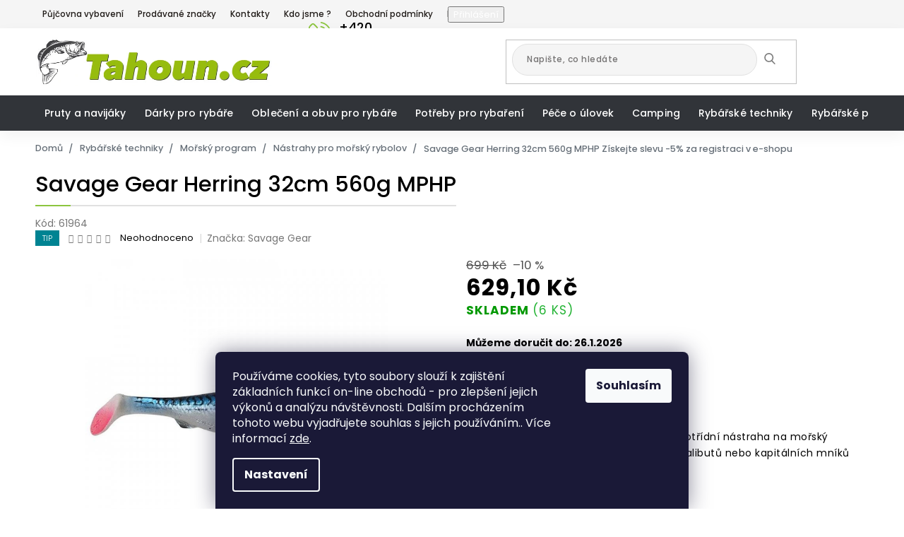

--- FILE ---
content_type: text/html; charset=utf-8
request_url: https://www.tahoun.cz/savage-gear-herring-32cm-560g-mphp/
body_size: 41341
content:
<!doctype html><html lang="cs" dir="ltr" class="header-background-light external-fonts-loaded"><head><meta charset="utf-8" /><meta name="viewport" content="width=device-width,initial-scale=1" /><title>Nástraha na velké tresky Savage Gear Herring 32cm 660g MPHP</title><link rel="preconnect" href="https://cdn.myshoptet.com" /><link rel="dns-prefetch" href="https://cdn.myshoptet.com" /><link rel="preload" href="https://cdn.myshoptet.com/prj/dist/master/cms/libs/jquery/jquery-1.11.3.min.js" as="script" /><link href="https://cdn.myshoptet.com/prj/dist/master/cms/templates/frontend_templates/shared/css/font-face/poppins.css" rel="stylesheet"><link href="https://cdn.myshoptet.com/prj/dist/master/shop/dist/font-shoptet-11.css.62c94c7785ff2cea73b2.css" rel="stylesheet"><script>
dataLayer = [];
dataLayer.push({'shoptet' : {
    "pageId": 917,
    "pageType": "productDetail",
    "currency": "CZK",
    "currencyInfo": {
        "decimalSeparator": ",",
        "exchangeRate": 1,
        "priceDecimalPlaces": 2,
        "symbol": "K\u010d",
        "symbolLeft": 0,
        "thousandSeparator": " "
    },
    "language": "cs",
    "projectId": 332142,
    "product": {
        "id": 22886,
        "guid": "2bed53c2-391a-11ea-b804-0cc47a6b4bcc",
        "hasVariants": false,
        "codes": [
            {
                "code": 61964,
                "quantity": "6",
                "stocks": [
                    {
                        "id": "ext",
                        "quantity": "6"
                    }
                ]
            }
        ],
        "code": "61964",
        "name": "Savage Gear Herring 32cm 560g MPHP  Z\u00edskejte slevu -5% za registraci v e-shopu",
        "appendix": "Z\u00edskejte slevu -5% za registraci v e-shopu",
        "weight": 0,
        "manufacturer": "Savage Gear",
        "manufacturerGuid": "1EF533338B6F60A89361DA0BA3DED3EE",
        "currentCategory": "Ryb\u00e1\u0159sk\u00e9 techniky | Mo\u0159sk\u00fd program | N\u00e1strahy pro mo\u0159sk\u00fd rybolov",
        "currentCategoryGuid": "f1235105-3917-11ea-ac23-ac1f6b0076ec",
        "defaultCategory": "Ryb\u00e1\u0159sk\u00e9 techniky | Mo\u0159sk\u00fd program | N\u00e1strahy pro mo\u0159sk\u00fd rybolov",
        "defaultCategoryGuid": "f1235105-3917-11ea-ac23-ac1f6b0076ec",
        "currency": "CZK",
        "priceWithVat": 629.10000000000002
    },
    "stocks": [
        {
            "id": "ext",
            "title": "Sklad",
            "isDeliveryPoint": 0,
            "visibleOnEshop": 1
        }
    ],
    "cartInfo": {
        "id": null,
        "freeShipping": false,
        "freeShippingFrom": 0,
        "leftToFreeGift": {
            "formattedPrice": "0 K\u010d",
            "priceLeft": 0
        },
        "freeGift": false,
        "leftToFreeShipping": {
            "priceLeft": 0,
            "dependOnRegion": 0,
            "formattedPrice": "0 K\u010d"
        },
        "discountCoupon": [],
        "getNoBillingShippingPrice": {
            "withoutVat": 0,
            "vat": 0,
            "withVat": 0
        },
        "cartItems": [],
        "taxMode": "ORDINARY"
    },
    "cart": [],
    "customer": {
        "priceRatio": 1,
        "priceListId": 1,
        "groupId": null,
        "registered": false,
        "mainAccount": false
    }
}});
dataLayer.push({'cookie_consent' : {
    "marketing": "denied",
    "analytics": "denied"
}});
document.addEventListener('DOMContentLoaded', function() {
    shoptet.consent.onAccept(function(agreements) {
        if (agreements.length == 0) {
            return;
        }
        dataLayer.push({
            'cookie_consent' : {
                'marketing' : (agreements.includes(shoptet.config.cookiesConsentOptPersonalisation)
                    ? 'granted' : 'denied'),
                'analytics': (agreements.includes(shoptet.config.cookiesConsentOptAnalytics)
                    ? 'granted' : 'denied')
            },
            'event': 'cookie_consent'
        });
    });
});
</script>
<meta property="og:type" content="website"><meta property="og:site_name" content="tahoun.cz"><meta property="og:url" content="https://www.tahoun.cz/savage-gear-herring-32cm-560g-mphp/"><meta property="og:title" content="Nástraha na velké tresky Savage Gear Herring 32cm 660g MPHP"><meta name="author" content="Rybářské potřeby v Brně - Tahoun.cz"><meta name="web_author" content="Shoptet.cz"><meta name="dcterms.rightsHolder" content="www.tahoun.cz"><meta name="robots" content="index,follow"><meta property="og:image" content="https://cdn.myshoptet.com/usr/www.tahoun.cz/user/shop/big/22886_22886-savage-gear-herring-32cm-560g-mphp.jpg?615f9286"><meta property="og:description" content="Savage Gear 4D Herring Big Shad - Prvotřídní nástraha na mořský rybolov k lovu velkých tresek obecných, halibutů nebo kapitálních mníků - 560g."><meta name="description" content="Savage Gear 4D Herring Big Shad - Prvotřídní nástraha na mořský rybolov k lovu velkých tresek obecných, halibutů nebo kapitálních mníků - 560g."><meta property="product:price:amount" content="629.1"><meta property="product:price:currency" content="CZK"><style>:root {--color-primary: #16a085;--color-primary-h: 168;--color-primary-s: 76%;--color-primary-l: 36%;--color-primary-hover: #0a9176;--color-primary-hover-h: 168;--color-primary-hover-s: 87%;--color-primary-hover-l: 30%;--color-secondary: #006f9b;--color-secondary-h: 197;--color-secondary-s: 100%;--color-secondary-l: 30%;--color-secondary-hover: #00639c;--color-secondary-hover-h: 202;--color-secondary-hover-s: 100%;--color-secondary-hover-l: 31%;--color-tertiary: #e74c3c;--color-tertiary-h: 6;--color-tertiary-s: 78%;--color-tertiary-l: 57%;--color-tertiary-hover: #d93621;--color-tertiary-hover-h: 7;--color-tertiary-hover-s: 74%;--color-tertiary-hover-l: 49%;--color-header-background: #ffffff;--template-font: "Poppins";--template-headings-font: "Poppins";--header-background-url: none;--cookies-notice-background: #1A1937;--cookies-notice-color: #F8FAFB;--cookies-notice-button-hover: #f5f5f5;--cookies-notice-link-hover: #27263f;--templates-update-management-preview-mode-content: "Náhled aktualizací šablony je aktivní pro váš prohlížeč."}</style>
    
    <link href="https://cdn.myshoptet.com/prj/dist/master/shop/dist/main-11.less.5a24dcbbdabfd189c152.css" rel="stylesheet" />
        
    <script>var shoptet = shoptet || {};</script>
    <script src="https://cdn.myshoptet.com/prj/dist/master/shop/dist/main-3g-header.js.05f199e7fd2450312de2.js"></script>
<!-- User include --><!-- api 492(144) html code header -->
<link rel="stylesheet" href="https://cdn.myshoptet.com/usr/api2.dklab.cz/user/documents/_doplnky/zakoupilo/332142/794/332142_794.css" type="text/css" /><style>
        :root {
            --dklab-zakoupilo-color-text: #FFFFFF;
            --dklab-zakoupilo-color-background: rgba(26,191,40,0.6);  
            --dklab-zakoupilo-color-border: rgba(3,11,22,0.6);            
            --dklab-zakoupilo-border-rounding: 100px;        
            
        }
        </style>
<!-- api 690(337) html code header -->
<script>var ophWidgetData={"lang":"cs","link":"https:\/\/www.tahoun.cz\/kontakty\/","logo":true,"expanded":true,"lunchShow":true,"checkHoliday":false,"showWidgetStart":"07:00","showWidgetEnd":"18:30","beforeOpenStore":"60","beforeCloseStore":"30","openingHours":[{"day":1,"openHour":"09:00","closeHour":"18:00","openPause":"","closePause":"","closed":false},{"day":2,"openHour":"09:00","closeHour":"18:00","openPause":"","closePause":"","closed":false},{"day":3,"openHour":"09:00","closeHour":"18:00","openPause":"","closePause":"","closed":false},{"day":4,"openHour":"09:00","closeHour":"18:00","openPause":"","closePause":"","closed":false},{"day":5,"openHour":"09:00","closeHour":"18:00","openPause":"","closePause":"","closed":false},{"day":6,"openHour":"09:00","closeHour":"12:00","openPause":"","closePause":"","closed":false},{"day":7,"openHour":"","closeHour":"","openPause":"","closePause":"","closed":true}],"excludes":[],"holidayList":["1-1","1-5","8-5","5-7","6-7","28-9","28-10","17-11","24-12","25-12","26-12"],"todayLongFormat":false,"logoFilemanager":"","colors":{"bg_header_color":"","bg_logo_color":"","bg_title_color":"","bg_preopen_color":"#03a9f4","bg_open_color":"#4caf50","bg_pause_color":"#ff9800","bg_preclose_color":"#ff6f00","bg_close_color":"#e94b4b","color_exception_day":"#e94b4b"},"address":"Ryb\u00e1\u0159sk\u00e9 pot\u0159eby ML Bohunick\u00e1 67 Brno","icon":"icon-01","bottomPosition":0,"showDetailOnExpand":false,"disableDetail":false,"disableDetailTable":false,"hideOnMobile":false,"weekTurnOff":[]}</script>
<!-- service 690(337) html code header -->
<link href="https://cdn.myshoptet.com/usr/mcore.myshoptet.com/user/documents/upload/addon01/ophWidget.min.css?v=1.6.9" rel="stylesheet" />


<!-- service 421(75) html code header -->
<style>
body:not(.template-07):not(.template-09):not(.template-10):not(.template-11):not(.template-12):not(.template-13):not(.template-14) #return-to-top i::before {content: 'a';}
#return-to-top i:before {content: '\e911';}
#return-to-top {
z-index: 99999999;
    position: fixed;
    bottom: 45px;
    right: 20px;
background: rgba(0, 0, 0, 0.7);
    width: 50px;
    height: 50px;
    display: block;
    text-decoration: none;
    -webkit-border-radius: 35px;
    -moz-border-radius: 35px;
    border-radius: 35px;
    display: none;
    -webkit-transition: all 0.3s linear;
    -moz-transition: all 0.3s ease;
    -ms-transition: all 0.3s ease;
    -o-transition: all 0.3s ease;
    transition: all 0.3s ease;
}
#return-to-top i {color: #fff;margin: -10px 0 0 -10px;position: relative;left: 50%;top: 50%;font-size: 19px;-webkit-transition: all 0.3s ease;-moz-transition: all 0.3s ease;-ms-transition: all 0.3s ease;-o-transition: all 0.3s ease;transition: all 0.3s ease;height: 20px;width: 20px;text-align: center;display: block;font-style: normal;}
#return-to-top:hover {
    background: rgba(0, 0, 0, 0.9);
}
#return-to-top:hover i {
    color: #fff;
}
.icon-chevron-up::before {
font-weight: bold;
}
.ordering-process #return-to-top{display: none !important;}
</style>
<!-- project html code header -->
<style>
.link-icon.chat.btn.btn-lg.btn-conversion.add-to-cart-button::before {display: none}
</style>
<link href="https://fonts.googleapis.com/css?family=Poppins:300,400,500,600,700,800&display=swap&subset=latin-ext"
      rel="stylesheet">
<link rel="stylesheet" href="https://cdn.jsdelivr.net/npm/slick-carousel@1.8.1/slick/slick.css"/>
<link rel="stylesheet" href="https://shoptet.tomashlad.eu/user/documents/extras/tahoun/screen.css?v27298422"/>

<style>
.type-detail .p-code {display:block;}
.flags .flag {color:#ffffff;}
.type-detail .p-detail-info > div:last-child {display:inline-block;}
.p-detail-inner-header .p-code-label, .p-detail-inner-header .default-variant {display:inline-block;}
.top-navigation-menu {z-index:999;}
.content .category-perex {display: block;}
.site-msg.information {position: relative !important;background-color: #313439;width: 100%;left: 0 !important;margin: 0;padding: 0;top: 0;text-align: center;max-width: 100% !important;padding-top: 10px;font-size: 11px;padding: 2;padding: 10px;}
@media only screen and (min-width: 1480px) {
.container {max-width: 90% !important;width:1440px !important;}
.middle-page-banner img {width:100%;}
}

@media only screen and (min-width: 1900px) {
.container {max-width: 90% !important;width:1660px !important;}
}

.site-msg.information {background: #d93621}
.products .product {box-shadow: 0 0 5px rgba(0, 0, 0, 0.1);}
@media only screen and (min-width: 1200px) {
.type-detail .products-block.products-alternative > div, .type-detail .products-block.products-related > div {width:25%;}
}
</style>
<style>
#return-to-top {bottom: 100px;}
@media only screen and (max-width: 767px) {
.site-msg.information {display: none;}
}
.site-msg.information .text {font-size:12px;line-height:140%;}
.basic-description {overflow:auto;}
.widget-parameter-wrapper .widget-parameter-value {padding:4px 2px;border-radius:100px;background-color:rgba(0,0,0,0.1);margin-right:2px;}
.widget-parameter-wrapper .widget-parameter-value a {padding-left:10px !important;font-size: 12px;}
@media only screen and (max-width: 767px) {
.products .product .flag-discount {width:46px;height:46px;font-size:10px;}
.flags.flags-extra .flag .price-save {font-size:10px;}
}
</style>
<meta name="facebook-domain-verification" content="e4hcnfrzd5pe2ivp6yyf85iea32oop" />
<!-- /User include --><link rel="shortcut icon" href="/favicon.ico" type="image/x-icon" /><link rel="canonical" href="https://www.tahoun.cz/savage-gear-herring-32cm-560g-mphp/" /><style>/* custom background */@media (min-width: 992px) {body {background-position: top center;background-repeat: no-repeat;background-attachment: fixed;background-image: url('https://cdn.myshoptet.com/usr/www.tahoun.cz/user/frontend_backgrounds/pozad__.jpg');}}</style>    <!-- Global site tag (gtag.js) - Google Analytics -->
    <script async src="https://www.googletagmanager.com/gtag/js?id=G-F8SQ7F9LWE"></script>
    <script>
        
        window.dataLayer = window.dataLayer || [];
        function gtag(){dataLayer.push(arguments);}
        

                    console.debug('default consent data');

            gtag('consent', 'default', {"ad_storage":"denied","analytics_storage":"denied","ad_user_data":"denied","ad_personalization":"denied","wait_for_update":500});
            dataLayer.push({
                'event': 'default_consent'
            });
        
        gtag('js', new Date());

                gtag('config', 'UA-3895096-63', { 'groups': "UA" });
        
                gtag('config', 'G-F8SQ7F9LWE', {"groups":"GA4","send_page_view":false,"content_group":"productDetail","currency":"CZK","page_language":"cs"});
        
                gtag('config', 'AW-395247947', {"allow_enhanced_conversions":true});
        
        
        
        
        
                    gtag('event', 'page_view', {"send_to":"GA4","page_language":"cs","content_group":"productDetail","currency":"CZK"});
        
                gtag('set', 'currency', 'CZK');

        gtag('event', 'view_item', {
            "send_to": "UA",
            "items": [
                {
                    "id": "61964",
                    "name": "Savage Gear Herring 32cm 560g MPHP  Z\u00edskejte slevu -5% za registraci v e-shopu",
                    "category": "Ryb\u00e1\u0159sk\u00e9 techniky \/ Mo\u0159sk\u00fd program \/ N\u00e1strahy pro mo\u0159sk\u00fd rybolov",
                                        "brand": "Savage Gear",
                                                            "price": 519.92
                }
            ]
        });
        
        
        
        
        
                    gtag('event', 'view_item', {"send_to":"GA4","page_language":"cs","content_group":"productDetail","value":519.91999999999996,"currency":"CZK","items":[{"item_id":"61964","item_name":"Savage Gear Herring 32cm 560g MPHP  Z\u00edskejte slevu -5% za registraci v e-shopu","item_brand":"Savage Gear","item_category":"Ryb\u00e1\u0159sk\u00e9 techniky","item_category2":"Mo\u0159sk\u00fd program","item_category3":"N\u00e1strahy pro mo\u0159sk\u00fd rybolov","price":519.91999999999996,"quantity":1,"index":0}]});
        
        
        
        
        
        
        
        document.addEventListener('DOMContentLoaded', function() {
            if (typeof shoptet.tracking !== 'undefined') {
                for (var id in shoptet.tracking.bannersList) {
                    gtag('event', 'view_promotion', {
                        "send_to": "UA",
                        "promotions": [
                            {
                                "id": shoptet.tracking.bannersList[id].id,
                                "name": shoptet.tracking.bannersList[id].name,
                                "position": shoptet.tracking.bannersList[id].position
                            }
                        ]
                    });
                }
            }

            shoptet.consent.onAccept(function(agreements) {
                if (agreements.length !== 0) {
                    console.debug('gtag consent accept');
                    var gtagConsentPayload =  {
                        'ad_storage': agreements.includes(shoptet.config.cookiesConsentOptPersonalisation)
                            ? 'granted' : 'denied',
                        'analytics_storage': agreements.includes(shoptet.config.cookiesConsentOptAnalytics)
                            ? 'granted' : 'denied',
                                                                                                'ad_user_data': agreements.includes(shoptet.config.cookiesConsentOptPersonalisation)
                            ? 'granted' : 'denied',
                        'ad_personalization': agreements.includes(shoptet.config.cookiesConsentOptPersonalisation)
                            ? 'granted' : 'denied',
                        };
                    console.debug('update consent data', gtagConsentPayload);
                    gtag('consent', 'update', gtagConsentPayload);
                    dataLayer.push(
                        { 'event': 'update_consent' }
                    );
                }
            });
        });
    </script>
<script>
    (function(t, r, a, c, k, i, n, g) { t['ROIDataObject'] = k;
    t[k]=t[k]||function(){ (t[k].q=t[k].q||[]).push(arguments) },t[k].c=i;n=r.createElement(a),
    g=r.getElementsByTagName(a)[0];n.async=1;n.src=c;g.parentNode.insertBefore(n,g)
    })(window, document, 'script', '//www.heureka.cz/ocm/sdk.js?source=shoptet&version=2&page=product_detail', 'heureka', 'cz');

    heureka('set_user_consent', 0);
</script>
</head><body class="desktop id-917 in-nastrahy-pro-morsky-rybolov template-11 type-product type-detail one-column-body columns-3 ums_forms_redesign--off ums_a11y_category_page--on ums_discussion_rating_forms--off ums_flags_display_unification--on ums_a11y_login--on mobile-header-version-0"><noscript>
    <style>
        #header {
            padding-top: 0;
            position: relative !important;
            top: 0;
        }
        .header-navigation {
            position: relative !important;
        }
        .overall-wrapper {
            margin: 0 !important;
        }
        body:not(.ready) {
            visibility: visible !important;
        }
    </style>
    <div class="no-javascript">
        <div class="no-javascript__title">Musíte změnit nastavení vašeho prohlížeče</div>
        <div class="no-javascript__text">Podívejte se na: <a href="https://www.google.com/support/bin/answer.py?answer=23852">Jak povolit JavaScript ve vašem prohlížeči</a>.</div>
        <div class="no-javascript__text">Pokud používáte software na blokování reklam, může být nutné povolit JavaScript z této stránky.</div>
        <div class="no-javascript__text">Děkujeme.</div>
    </div>
</noscript>

        <div id="fb-root"></div>
        <script>
            window.fbAsyncInit = function() {
                FB.init({
//                    appId            : 'your-app-id',
                    autoLogAppEvents : true,
                    xfbml            : true,
                    version          : 'v19.0'
                });
            };
        </script>
        <script async defer crossorigin="anonymous" src="https://connect.facebook.net/cs_CZ/sdk.js"></script>    <div class="siteCookies siteCookies--bottom siteCookies--dark js-siteCookies" role="dialog" data-testid="cookiesPopup" data-nosnippet>
        <div class="siteCookies__form">
            <div class="siteCookies__content">
                <div class="siteCookies__text">
                    Používáme cookies, tyto soubory slouží k zajištění základních funkcí on-line obchodů - pro zlepšení jejich výkonů a analýzu návštěvnosti. Dalším procházením tohoto webu vyjadřujete souhlas s jejich používáním.. Více informací <a href="http://www.tahoun.cz/podminky-ochrany-osobnich-udaju/" target="\" _blank="">zde</a>.
                </div>
                <p class="siteCookies__links">
                    <button class="siteCookies__link js-cookies-settings" aria-label="Nastavení cookies" data-testid="cookiesSettings">Nastavení</button>
                </p>
            </div>
            <div class="siteCookies__buttonWrap">
                                <button class="siteCookies__button js-cookiesConsentSubmit" value="all" aria-label="Přijmout cookies" data-testid="buttonCookiesAccept">Souhlasím</button>
            </div>
        </div>
        <script>
            document.addEventListener("DOMContentLoaded", () => {
                const siteCookies = document.querySelector('.js-siteCookies');
                document.addEventListener("scroll", shoptet.common.throttle(() => {
                    const st = document.documentElement.scrollTop;
                    if (st > 1) {
                        siteCookies.classList.add('siteCookies--scrolled');
                    } else {
                        siteCookies.classList.remove('siteCookies--scrolled');
                    }
                }, 100));
            });
        </script>
    </div>
<a href="#content" class="skip-link sr-only">Přejít na obsah</a><div class="overall-wrapper"><div class="user-action"><div class="container">
    <div class="user-action-in">
                    <div id="login" class="user-action-login popup-widget login-widget" role="dialog" aria-labelledby="loginHeading">
        <div class="popup-widget-inner">
                            <h2 id="loginHeading">Přihlášení k vašemu účtu</h2><div id="customerLogin"><form action="/action/Customer/Login/" method="post" id="formLoginIncluded" class="csrf-enabled formLogin" data-testid="formLogin"><input type="hidden" name="referer" value="" /><div class="form-group"><div class="input-wrapper email js-validated-element-wrapper no-label"><input type="email" name="email" class="form-control" autofocus placeholder="E-mailová adresa (např. jan@novak.cz)" data-testid="inputEmail" autocomplete="email" required /></div></div><div class="form-group"><div class="input-wrapper password js-validated-element-wrapper no-label"><input type="password" name="password" class="form-control" placeholder="Heslo" data-testid="inputPassword" autocomplete="current-password" required /><span class="no-display">Nemůžete vyplnit toto pole</span><input type="text" name="surname" value="" class="no-display" /></div></div><div class="form-group"><div class="login-wrapper"><button type="submit" class="btn btn-secondary btn-text btn-login" data-testid="buttonSubmit">Přihlásit se</button><div class="password-helper"><a href="/registrace/" data-testid="signup" rel="nofollow">Nová registrace</a><a href="/klient/zapomenute-heslo/" rel="nofollow">Zapomenuté heslo</a></div></div></div></form>
</div>                    </div>
    </div>

                            <div id="cart-widget" class="user-action-cart popup-widget cart-widget loader-wrapper" data-testid="popupCartWidget" role="dialog" aria-hidden="true">
    <div class="popup-widget-inner cart-widget-inner place-cart-here">
        <div class="loader-overlay">
            <div class="loader"></div>
        </div>
    </div>

    <div class="cart-widget-button">
        <a href="/kosik/" class="btn btn-conversion" id="continue-order-button" rel="nofollow" data-testid="buttonNextStep">Pokračovat do košíku</a>
    </div>
</div>
            </div>
</div>
</div><div class="top-navigation-bar" data-testid="topNavigationBar">

    <div class="container">

        <div class="top-navigation-contacts">
            <strong>Zákaznická podpora:</strong><a href="tel:+420601222582" class="project-phone" aria-label="Zavolat na +420601222582" data-testid="contactboxPhone"><span>+420 601 222 582</span></a><a href="mailto:info@tahoun.cz" class="project-email" data-testid="contactboxEmail"><span>info@tahoun.cz</span></a>        </div>

                            <div class="top-navigation-menu">
                <div class="top-navigation-menu-trigger"></div>
                <ul class="top-navigation-bar-menu">
                                            <li class="top-navigation-menu-item-1499">
                            <a href="/pujcovna-vybaveni/">Půjčovna vybavení</a>
                        </li>
                                            <li class="top-navigation-menu-item--24">
                            <a href="/znacka/">Prodávané značky</a>
                        </li>
                                            <li class="top-navigation-menu-item-29">
                            <a href="/kontakty/">Kontakty</a>
                        </li>
                                            <li class="top-navigation-menu-item-1625">
                            <a href="/kdo-jsme/">Kdo jsme ?</a>
                        </li>
                                            <li class="top-navigation-menu-item-39">
                            <a href="/obchodni-podminky/">Obchodní podmínky</a>
                        </li>
                                            <li class="top-navigation-menu-item-691">
                            <a href="/podminky-ochrany-osobnich-udaju/">Podmínky ochrany os. údajů </a>
                        </li>
                                            <li class="top-navigation-menu-item--6">
                            <a href="/napiste-nam/">Napište nám</a>
                        </li>
                                            <li class="top-navigation-menu-item--5">
                            <a href="/mapa-serveru/">Mapa serveru</a>
                        </li>
                                    </ul>
                <ul class="top-navigation-bar-menu-helper"></ul>
            </div>
        
        <div class="top-navigation-tools top-navigation-tools--language">
            <div class="responsive-tools">
                <a href="#" class="toggle-window" data-target="search" aria-label="Hledat" data-testid="linkSearchIcon"></a>
                                                            <a href="#" class="toggle-window" data-target="login"></a>
                                                    <a href="#" class="toggle-window" data-target="navigation" aria-label="Menu" data-testid="hamburgerMenu"></a>
            </div>
                        <button class="top-nav-button top-nav-button-login toggle-window" type="button" data-target="login" aria-haspopup="dialog" aria-controls="login" aria-expanded="false" data-testid="signin"><span>Přihlášení</span></button>        </div>

    </div>

</div>
<header id="header"><div class="container navigation-wrapper">
    <div class="header-top">
        <div class="site-name-wrapper">
            <div class="site-name"><a href="/" data-testid="linkWebsiteLogo"><img src="https://cdn.myshoptet.com/usr/www.tahoun.cz/user/logos/logo-tahoun.jpg" alt="Rybářské potřeby v Brně - Tahoun.cz" fetchpriority="low" /></a></div>        </div>
        <div class="search" itemscope itemtype="https://schema.org/WebSite">
            <meta itemprop="headline" content="Nástrahy pro mořský rybolov"/><meta itemprop="url" content="https://www.tahoun.cz"/><meta itemprop="text" content="Savage Gear 4D Herring Big Shad - Prvotřídní nástraha na mořský rybolov k lovu velkých tresek obecných, halibutů nebo kapitálních mníků - 560g."/>            <form action="/action/ProductSearch/prepareString/" method="post"
    id="formSearchForm" class="search-form compact-form js-search-main"
    itemprop="potentialAction" itemscope itemtype="https://schema.org/SearchAction" data-testid="searchForm">
    <fieldset>
        <meta itemprop="target"
            content="https://www.tahoun.cz/vyhledavani/?string={string}"/>
        <input type="hidden" name="language" value="cs"/>
        
            
<input
    type="search"
    name="string"
        class="query-input form-control search-input js-search-input"
    placeholder="Napište, co hledáte"
    autocomplete="off"
    required
    itemprop="query-input"
    aria-label="Vyhledávání"
    data-testid="searchInput"
>
            <button type="submit" class="btn btn-default" data-testid="searchBtn">Hledat</button>
        
    </fieldset>
</form>
        </div>
        <div class="navigation-buttons">
                
    <a href="/kosik/" class="btn btn-icon toggle-window cart-count" data-target="cart" data-hover="true" data-redirect="true" data-testid="headerCart" rel="nofollow" aria-haspopup="dialog" aria-expanded="false" aria-controls="cart-widget">
        
                <span class="sr-only">Nákupní košík</span>
        
            <span class="cart-price visible-lg-inline-block" data-testid="headerCartPrice">
                                    Prázdný košík                            </span>
        
    
            </a>
        </div>
    </div>
    <nav id="navigation" aria-label="Hlavní menu" data-collapsible="true"><div class="navigation-in menu"><ul class="menu-level-1" role="menubar" data-testid="headerMenuItems"><li class="menu-item-707 ext" role="none"><a href="/pruty-a-navijaky/" data-testid="headerMenuItem" role="menuitem" aria-haspopup="true" aria-expanded="false"><b>Pruty a navijáky</b><span class="submenu-arrow"></span></a><ul class="menu-level-2" aria-label="Pruty a navijáky" tabindex="-1" role="menu"><li class="menu-item-710 has-third-level" role="none"><a href="/pruty/" class="menu-image" data-testid="headerMenuItem" tabindex="-1" aria-hidden="true"><img src="data:image/svg+xml,%3Csvg%20width%3D%22140%22%20height%3D%22100%22%20xmlns%3D%22http%3A%2F%2Fwww.w3.org%2F2000%2Fsvg%22%3E%3C%2Fsvg%3E" alt="" aria-hidden="true" width="140" height="100"  data-src="https://cdn.myshoptet.com/usr/www.tahoun.cz/user/categories/thumb/banner-1.jpg" fetchpriority="low" /></a><div><a href="/pruty/" data-testid="headerMenuItem" role="menuitem"><span>Pruty</span></a>
                                                    <ul class="menu-level-3" role="menu">
                                                                    <li class="menu-item-1697" role="none">
                                        <a href="/cestovni-pruty/" data-testid="headerMenuItem" role="menuitem">
                                            Cestovní pruty</a>,                                    </li>
                                                                    <li class="menu-item-1984" role="none">
                                        <a href="/muskarske-pruty/" data-testid="headerMenuItem" role="menuitem">
                                            Muškařské pruty</a>,                                    </li>
                                                                    <li class="menu-item-713" role="none">
                                        <a href="/feederove-pruty/" data-testid="headerMenuItem" role="menuitem">
                                            Feederové pruty</a>,                                    </li>
                                                                    <li class="menu-item-782" role="none">
                                        <a href="/match/" data-testid="headerMenuItem" role="menuitem">
                                            Match</a>,                                    </li>
                                                                    <li class="menu-item-785" role="none">
                                        <a href="/bice/" data-testid="headerMenuItem" role="menuitem">
                                            Biče</a>,                                    </li>
                                                                    <li class="menu-item-866" role="none">
                                        <a href="/teleskopicke/" data-testid="headerMenuItem" role="menuitem">
                                            Teleskopické</a>,                                    </li>
                                                                    <li class="menu-item-899" role="none">
                                        <a href="/morske-pruty/" data-testid="headerMenuItem" role="menuitem">
                                            Mořské pruty</a>,                                    </li>
                                                                    <li class="menu-item-935" role="none">
                                        <a href="/kaprove/" data-testid="headerMenuItem" role="menuitem">
                                            Kaprové</a>,                                    </li>
                                                                    <li class="menu-item-950" role="none">
                                        <a href="/vlaceci/" data-testid="headerMenuItem" role="menuitem">
                                            Vláčecí pruty</a>,                                    </li>
                                                                    <li class="menu-item-1661" role="none">
                                        <a href="/baitcast-pruty/" data-testid="headerMenuItem" role="menuitem">
                                            Baitcast pruty</a>,                                    </li>
                                                                    <li class="menu-item-953" role="none">
                                        <a href="/sumcove-pruty/" data-testid="headerMenuItem" role="menuitem">
                                            Sumcové pruty</a>,                                    </li>
                                                                    <li class="menu-item-1028" role="none">
                                        <a href="/telematch/" data-testid="headerMenuItem" role="menuitem">
                                            Telematch</a>,                                    </li>
                                                                    <li class="menu-item-1193" role="none">
                                        <a href="/bolognese/" data-testid="headerMenuItem" role="menuitem">
                                            Bolognese</a>,                                    </li>
                                                                    <li class="menu-item-1340" role="none">
                                        <a href="/tubusy/" data-testid="headerMenuItem" role="menuitem">
                                            Tubusy</a>,                                    </li>
                                                                    <li class="menu-item-1508" role="none">
                                        <a href="/nahradni-dily/" data-testid="headerMenuItem" role="menuitem">
                                            Náhradní díly</a>                                    </li>
                                                            </ul>
                        </div></li><li class="menu-item-737 has-third-level" role="none"><a href="/navijaky/" class="menu-image" data-testid="headerMenuItem" tabindex="-1" aria-hidden="true"><img src="data:image/svg+xml,%3Csvg%20width%3D%22140%22%20height%3D%22100%22%20xmlns%3D%22http%3A%2F%2Fwww.w3.org%2F2000%2Fsvg%22%3E%3C%2Fsvg%3E" alt="" aria-hidden="true" width="140" height="100"  data-src="https://cdn.myshoptet.com/usr/www.tahoun.cz/user/categories/thumb/navij__k.jpg" fetchpriority="low" /></a><div><a href="/navijaky/" data-testid="headerMenuItem" role="menuitem"><span>Navijáky</span></a>
                                                    <ul class="menu-level-3" role="menu">
                                                                    <li class="menu-item-1820" role="none">
                                        <a href="/kaprove-navijaky/" data-testid="headerMenuItem" role="menuitem">
                                            Kaprové navijáky</a>,                                    </li>
                                                                    <li class="menu-item-1846" role="none">
                                        <a href="/baitrunner--volnobezka/" data-testid="headerMenuItem" role="menuitem">
                                            Baitrunner (volnoběžka)</a>,                                    </li>
                                                                    <li class="menu-item-1858" role="none">
                                        <a href="/muskarske-navijaky/" data-testid="headerMenuItem" role="menuitem">
                                            Muškařské navijáky</a>,                                    </li>
                                                                    <li class="menu-item-740" role="none">
                                        <a href="/predni-brzda/" data-testid="headerMenuItem" role="menuitem">
                                            Přední brzda</a>,                                    </li>
                                                                    <li class="menu-item-767" role="none">
                                        <a href="/baitruner--volnobezka/" data-testid="headerMenuItem" role="menuitem">
                                            Baitruner (volnoběžka)</a>,                                    </li>
                                                                    <li class="menu-item-764" role="none">
                                        <a href="/zadni-brzda/" data-testid="headerMenuItem" role="menuitem">
                                            Zadní brzda</a>,                                    </li>
                                                                    <li class="menu-item-1226" role="none">
                                        <a href="/bojova-brzda/" data-testid="headerMenuItem" role="menuitem">
                                            Bojová brzda</a>,                                    </li>
                                                                    <li class="menu-item-770" role="none">
                                        <a href="/multiplikatory/" data-testid="headerMenuItem" role="menuitem">
                                            Multiplikátory</a>,                                    </li>
                                                                    <li class="menu-item-1655" role="none">
                                        <a href="/nahradni-civky/" data-testid="headerMenuItem" role="menuitem">
                                            Náhradní cívky</a>                                    </li>
                                                            </ul>
                        </div></li><li class="menu-item-1061" role="none"><a href="/akcni-sety-1-1/" class="menu-image" data-testid="headerMenuItem" tabindex="-1" aria-hidden="true"><img src="data:image/svg+xml,%3Csvg%20width%3D%22140%22%20height%3D%22100%22%20xmlns%3D%22http%3A%2F%2Fwww.w3.org%2F2000%2Fsvg%22%3E%3C%2Fsvg%3E" alt="" aria-hidden="true" width="140" height="100"  data-src="https://cdn.myshoptet.com/usr/www.tahoun.cz/user/categories/thumb/set-1_1.jpg" fetchpriority="low" /></a><div><a href="/akcni-sety-1-1/" data-testid="headerMenuItem" role="menuitem"><span>AKČNÍ SETY 1+1</span></a>
                        </div></li></ul></li>
<li class="menu-item-836 ext" role="none"><a href="/darky-pro-rybare/" data-testid="headerMenuItem" role="menuitem" aria-haspopup="true" aria-expanded="false"><b>Dárky pro rybáře</b><span class="submenu-arrow"></span></a><ul class="menu-level-2" aria-label="Dárky pro rybáře" tabindex="-1" role="menu"><li class="menu-item-1358" role="none"><a href="/darky-do-250-kc/" class="menu-image" data-testid="headerMenuItem" tabindex="-1" aria-hidden="true"><img src="data:image/svg+xml,%3Csvg%20width%3D%22140%22%20height%3D%22100%22%20xmlns%3D%22http%3A%2F%2Fwww.w3.org%2F2000%2Fsvg%22%3E%3C%2Fsvg%3E" alt="" aria-hidden="true" width="140" height="100"  data-src="https://cdn.myshoptet.com/usr/www.tahoun.cz/user/categories/thumb/d__rkov_____ek_fb.jpg" fetchpriority="low" /></a><div><a href="/darky-do-250-kc/" data-testid="headerMenuItem" role="menuitem"><span>Dárky do 250 Kč</span></a>
                        </div></li><li class="menu-item-839" role="none"><a href="/darky-do-500-kc/" class="menu-image" data-testid="headerMenuItem" tabindex="-1" aria-hidden="true"><img src="data:image/svg+xml,%3Csvg%20width%3D%22140%22%20height%3D%22100%22%20xmlns%3D%22http%3A%2F%2Fwww.w3.org%2F2000%2Fsvg%22%3E%3C%2Fsvg%3E" alt="" aria-hidden="true" width="140" height="100"  data-src="https://cdn.myshoptet.com/usr/www.tahoun.cz/user/categories/thumb/pleten_________ry-1.jpg" fetchpriority="low" /></a><div><a href="/darky-do-500-kc/" data-testid="headerMenuItem" role="menuitem"><span>Dárky do 500 Kč</span></a>
                        </div></li><li class="menu-item-1106" role="none"><a href="/darky-do-1000-kc/" class="menu-image" data-testid="headerMenuItem" tabindex="-1" aria-hidden="true"><img src="data:image/svg+xml,%3Csvg%20width%3D%22140%22%20height%3D%22100%22%20xmlns%3D%22http%3A%2F%2Fwww.w3.org%2F2000%2Fsvg%22%3E%3C%2Fsvg%3E" alt="" aria-hidden="true" width="140" height="100"  data-src="https://cdn.myshoptet.com/usr/www.tahoun.cz/user/categories/thumb/__e__eny_a_____zkovnice-1.jpg" fetchpriority="low" /></a><div><a href="/darky-do-1000-kc/" data-testid="headerMenuItem" role="menuitem"><span>Dárky do 1000 Kč</span></a>
                        </div></li><li class="menu-item-1040" role="none"><a href="/darky-do-2000-kc/" class="menu-image" data-testid="headerMenuItem" tabindex="-1" aria-hidden="true"><img src="data:image/svg+xml,%3Csvg%20width%3D%22140%22%20height%3D%22100%22%20xmlns%3D%22http%3A%2F%2Fwww.w3.org%2F2000%2Fsvg%22%3E%3C%2Fsvg%3E" alt="" aria-hidden="true" width="140" height="100"  data-src="https://cdn.myshoptet.com/usr/www.tahoun.cz/user/categories/thumb/d__rky_pro_ryb____e-1.jpg" fetchpriority="low" /></a><div><a href="/darky-do-2000-kc/" data-testid="headerMenuItem" role="menuitem"><span>Dárky do 2000 Kč</span></a>
                        </div></li><li class="menu-item-1097" role="none"><a href="/darky-drazsi/" class="menu-image" data-testid="headerMenuItem" tabindex="-1" aria-hidden="true"><img src="data:image/svg+xml,%3Csvg%20width%3D%22140%22%20height%3D%22100%22%20xmlns%3D%22http%3A%2F%2Fwww.w3.org%2F2000%2Fsvg%22%3E%3C%2Fsvg%3E" alt="" aria-hidden="true" width="140" height="100"  data-src="https://cdn.myshoptet.com/usr/www.tahoun.cz/user/categories/thumb/zav____ec___lo__ky_a_lodi__ky-1.jpg" fetchpriority="low" /></a><div><a href="/darky-drazsi/" data-testid="headerMenuItem" role="menuitem"><span>Dárky dražší</span></a>
                        </div></li></ul></li>
<li class="menu-item-860 ext" role="none"><a href="/obleceni-a-obuv/" data-testid="headerMenuItem" role="menuitem" aria-haspopup="true" aria-expanded="false"><b>Oblečení a obuv pro rybáře</b><span class="submenu-arrow"></span></a><ul class="menu-level-2" aria-label="Oblečení a obuv pro rybáře" tabindex="-1" role="menu"><li class="menu-item-863" role="none"><a href="/ponozky-rukavice-neop/" class="menu-image" data-testid="headerMenuItem" tabindex="-1" aria-hidden="true"><img src="data:image/svg+xml,%3Csvg%20width%3D%22140%22%20height%3D%22100%22%20xmlns%3D%22http%3A%2F%2Fwww.w3.org%2F2000%2Fsvg%22%3E%3C%2Fsvg%3E" alt="" aria-hidden="true" width="140" height="100"  data-src="https://cdn.myshoptet.com/usr/www.tahoun.cz/user/categories/thumb/rukavice-a-pono__ky-pro-ryb____e.jpg" fetchpriority="low" /></a><div><a href="/ponozky-rukavice-neop/" data-testid="headerMenuItem" role="menuitem"><span>Ponožky a rukavice </span></a>
                        </div></li><li class="menu-item-932" role="none"><a href="/bundy-a-mikiny/" class="menu-image" data-testid="headerMenuItem" tabindex="-1" aria-hidden="true"><img src="data:image/svg+xml,%3Csvg%20width%3D%22140%22%20height%3D%22100%22%20xmlns%3D%22http%3A%2F%2Fwww.w3.org%2F2000%2Fsvg%22%3E%3C%2Fsvg%3E" alt="" aria-hidden="true" width="140" height="100"  data-src="https://cdn.myshoptet.com/usr/www.tahoun.cz/user/categories/thumb/ryb____sk__-bundy-a-mikiny.jpg" fetchpriority="low" /></a><div><a href="/bundy-a-mikiny/" data-testid="headerMenuItem" role="menuitem"><span>Bundy a mikiny</span></a>
                        </div></li><li class="menu-item-986" role="none"><a href="/cepice--ksiltovky/" class="menu-image" data-testid="headerMenuItem" tabindex="-1" aria-hidden="true"><img src="data:image/svg+xml,%3Csvg%20width%3D%22140%22%20height%3D%22100%22%20xmlns%3D%22http%3A%2F%2Fwww.w3.org%2F2000%2Fsvg%22%3E%3C%2Fsvg%3E" alt="" aria-hidden="true" width="140" height="100"  data-src="https://cdn.myshoptet.com/usr/www.tahoun.cz/user/categories/thumb/ryb____sk__-__epice-a-rukavice.jpg" fetchpriority="low" /></a><div><a href="/cepice--ksiltovky/" data-testid="headerMenuItem" role="menuitem"><span>Čepice, kšiltovky</span></a>
                        </div></li><li class="menu-item-1073" role="none"><a href="/kalhoty/" class="menu-image" data-testid="headerMenuItem" tabindex="-1" aria-hidden="true"><img src="data:image/svg+xml,%3Csvg%20width%3D%22140%22%20height%3D%22100%22%20xmlns%3D%22http%3A%2F%2Fwww.w3.org%2F2000%2Fsvg%22%3E%3C%2Fsvg%3E" alt="" aria-hidden="true" width="140" height="100"  data-src="https://cdn.myshoptet.com/usr/www.tahoun.cz/user/categories/thumb/ryb____sk__-kalhoty.jpg" fetchpriority="low" /></a><div><a href="/kalhoty/" data-testid="headerMenuItem" role="menuitem"><span>Rybářské kalhoty</span></a>
                        </div></li><li class="menu-item-1196" role="none"><a href="/rybarske-vesty/" class="menu-image" data-testid="headerMenuItem" tabindex="-1" aria-hidden="true"><img src="data:image/svg+xml,%3Csvg%20width%3D%22140%22%20height%3D%22100%22%20xmlns%3D%22http%3A%2F%2Fwww.w3.org%2F2000%2Fsvg%22%3E%3C%2Fsvg%3E" alt="" aria-hidden="true" width="140" height="100"  data-src="https://cdn.myshoptet.com/usr/www.tahoun.cz/user/categories/thumb/ryb____sk__-vesty.jpg" fetchpriority="low" /></a><div><a href="/rybarske-vesty/" data-testid="headerMenuItem" role="menuitem"><span>Rybářské vesty</span></a>
                        </div></li><li class="menu-item-1208" role="none"><a href="/boty-brodaky/" class="menu-image" data-testid="headerMenuItem" tabindex="-1" aria-hidden="true"><img src="data:image/svg+xml,%3Csvg%20width%3D%22140%22%20height%3D%22100%22%20xmlns%3D%22http%3A%2F%2Fwww.w3.org%2F2000%2Fsvg%22%3E%3C%2Fsvg%3E" alt="" aria-hidden="true" width="140" height="100"  data-src="https://cdn.myshoptet.com/usr/www.tahoun.cz/user/categories/thumb/bro____ky-a-prsa__ky.jpg" fetchpriority="low" /></a><div><a href="/boty-brodaky/" data-testid="headerMenuItem" role="menuitem"><span>Boty a broďáky</span></a>
                        </div></li><li class="menu-item-1214" role="none"><a href="/plastenky/" class="menu-image" data-testid="headerMenuItem" tabindex="-1" aria-hidden="true"><img src="data:image/svg+xml,%3Csvg%20width%3D%22140%22%20height%3D%22100%22%20xmlns%3D%22http%3A%2F%2Fwww.w3.org%2F2000%2Fsvg%22%3E%3C%2Fsvg%3E" alt="" aria-hidden="true" width="140" height="100"  data-src="https://cdn.myshoptet.com/usr/www.tahoun.cz/user/categories/thumb/ryb____sk__-pl____t__nky.jpg" fetchpriority="low" /></a><div><a href="/plastenky/" data-testid="headerMenuItem" role="menuitem"><span>Pláštěnky</span></a>
                        </div></li><li class="menu-item-1217" role="none"><a href="/kombinezy-a-obleky/" class="menu-image" data-testid="headerMenuItem" tabindex="-1" aria-hidden="true"><img src="data:image/svg+xml,%3Csvg%20width%3D%22140%22%20height%3D%22100%22%20xmlns%3D%22http%3A%2F%2Fwww.w3.org%2F2000%2Fsvg%22%3E%3C%2Fsvg%3E" alt="" aria-hidden="true" width="140" height="100"  data-src="https://cdn.myshoptet.com/usr/www.tahoun.cz/user/categories/thumb/komplety-ryb____sk__ho-oble__en__.jpg" fetchpriority="low" /></a><div><a href="/kombinezy-a-obleky/" data-testid="headerMenuItem" role="menuitem"><span>Obleky a kombinézy pro rybáře</span></a>
                        </div></li><li class="menu-item-1418" role="none"><a href="/tricka-pro-rybare/" class="menu-image" data-testid="headerMenuItem" tabindex="-1" aria-hidden="true"><img src="data:image/svg+xml,%3Csvg%20width%3D%22140%22%20height%3D%22100%22%20xmlns%3D%22http%3A%2F%2Fwww.w3.org%2F2000%2Fsvg%22%3E%3C%2Fsvg%3E" alt="" aria-hidden="true" width="140" height="100"  data-src="https://cdn.myshoptet.com/usr/www.tahoun.cz/user/categories/thumb/ryb____sk__-tri__ka.jpg" fetchpriority="low" /></a><div><a href="/tricka-pro-rybare/" data-testid="headerMenuItem" role="menuitem"><span>Trička pro rybáře</span></a>
                        </div></li><li class="menu-item-1442" role="none"><a href="/termo-spodni-pradlo/" class="menu-image" data-testid="headerMenuItem" tabindex="-1" aria-hidden="true"><img src="data:image/svg+xml,%3Csvg%20width%3D%22140%22%20height%3D%22100%22%20xmlns%3D%22http%3A%2F%2Fwww.w3.org%2F2000%2Fsvg%22%3E%3C%2Fsvg%3E" alt="" aria-hidden="true" width="140" height="100"  data-src="https://cdn.myshoptet.com/usr/www.tahoun.cz/user/categories/thumb/termopr__dlo-pro-ryb____e.jpg" fetchpriority="low" /></a><div><a href="/termo-spodni-pradlo/" data-testid="headerMenuItem" role="menuitem"><span>Termoprádlo pro rybáře</span></a>
                        </div></li></ul></li>
<li class="menu-item-716 ext" role="none"><a href="/potreby-pro-rybareni/" data-testid="headerMenuItem" role="menuitem" aria-haspopup="true" aria-expanded="false"><b>Potřeby pro rybaření</b><span class="submenu-arrow"></span></a><ul class="menu-level-2" aria-label="Potřeby pro rybaření" tabindex="-1" role="menu"><li class="menu-item-1262" role="none"><a href="/baterky-celovky/" class="menu-image" data-testid="headerMenuItem" tabindex="-1" aria-hidden="true"><img src="data:image/svg+xml,%3Csvg%20width%3D%22140%22%20height%3D%22100%22%20xmlns%3D%22http%3A%2F%2Fwww.w3.org%2F2000%2Fsvg%22%3E%3C%2Fsvg%3E" alt="" aria-hidden="true" width="140" height="100"  data-src="https://cdn.myshoptet.com/usr/www.tahoun.cz/user/categories/thumb/baterie_a___elovky.jpg" fetchpriority="low" /></a><div><a href="/baterky-celovky/" data-testid="headerMenuItem" role="menuitem"><span>Baterky / Čelovky</span></a>
                        </div></li><li class="menu-item-980" role="none"><a href="/bombette-sbirulino/" class="menu-image" data-testid="headerMenuItem" tabindex="-1" aria-hidden="true"><img src="data:image/svg+xml,%3Csvg%20width%3D%22140%22%20height%3D%22100%22%20xmlns%3D%22http%3A%2F%2Fwww.w3.org%2F2000%2Fsvg%22%3E%3C%2Fsvg%3E" alt="" aria-hidden="true" width="140" height="100"  data-src="https://cdn.myshoptet.com/usr/www.tahoun.cz/user/categories/thumb/sbiro.jpg" fetchpriority="low" /></a><div><a href="/bombette-sbirulino/" data-testid="headerMenuItem" role="menuitem"><span>Bombette/sbirulino</span></a>
                        </div></li><li class="menu-item-1253" role="none"><a href="/cereny-a-rizkovnice/" class="menu-image" data-testid="headerMenuItem" tabindex="-1" aria-hidden="true"><img src="data:image/svg+xml,%3Csvg%20width%3D%22140%22%20height%3D%22100%22%20xmlns%3D%22http%3A%2F%2Fwww.w3.org%2F2000%2Fsvg%22%3E%3C%2Fsvg%3E" alt="" aria-hidden="true" width="140" height="100"  data-src="https://cdn.myshoptet.com/usr/www.tahoun.cz/user/categories/thumb/__e__eny_a_____zkovnice.jpg" fetchpriority="low" /></a><div><a href="/cereny-a-rizkovnice/" data-testid="headerMenuItem" role="menuitem"><span>Čeřeny a řízkovnice</span></a>
                        </div></li><li class="menu-item-1145" role="none"><a href="/cihatka-policajti/" class="menu-image" data-testid="headerMenuItem" tabindex="-1" aria-hidden="true"><img src="data:image/svg+xml,%3Csvg%20width%3D%22140%22%20height%3D%22100%22%20xmlns%3D%22http%3A%2F%2Fwww.w3.org%2F2000%2Fsvg%22%3E%3C%2Fsvg%3E" alt="" aria-hidden="true" width="140" height="100"  data-src="https://cdn.myshoptet.com/usr/www.tahoun.cz/user/categories/thumb/__ih__tka.jpg" fetchpriority="low" /></a><div><a href="/cihatka-policajti/" data-testid="headerMenuItem" role="menuitem"><span>Čihátka - policajti</span></a>
                        </div></li><li class="menu-item-1181" role="none"><a href="/dalekohledy/" class="menu-image" data-testid="headerMenuItem" tabindex="-1" aria-hidden="true"><img src="data:image/svg+xml,%3Csvg%20width%3D%22140%22%20height%3D%22100%22%20xmlns%3D%22http%3A%2F%2Fwww.w3.org%2F2000%2Fsvg%22%3E%3C%2Fsvg%3E" alt="" aria-hidden="true" width="140" height="100"  data-src="https://cdn.myshoptet.com/usr/www.tahoun.cz/user/categories/thumb/dalekohledy_fomei.jpg" fetchpriority="low" /></a><div><a href="/dalekohledy/" data-testid="headerMenuItem" role="menuitem"><span>Dalekohledy</span></a>
                        </div></li><li class="menu-item-1319" role="none"><a href="/darkove-poukazy/" class="menu-image" data-testid="headerMenuItem" tabindex="-1" aria-hidden="true"><img src="data:image/svg+xml,%3Csvg%20width%3D%22140%22%20height%3D%22100%22%20xmlns%3D%22http%3A%2F%2Fwww.w3.org%2F2000%2Fsvg%22%3E%3C%2Fsvg%3E" alt="" aria-hidden="true" width="140" height="100"  data-src="https://cdn.myshoptet.com/usr/www.tahoun.cz/user/categories/thumb/d__rkov___poukaz_ryb____sk___pot__eby.jpg" fetchpriority="low" /></a><div><a href="/darkove-poukazy/" data-testid="headerMenuItem" role="menuitem"><span>Dárkové poukazy</span></a>
                        </div></li><li class="menu-item-833" role="none"><a href="/darkove-zbozi/" class="menu-image" data-testid="headerMenuItem" tabindex="-1" aria-hidden="true"><img src="data:image/svg+xml,%3Csvg%20width%3D%22140%22%20height%3D%22100%22%20xmlns%3D%22http%3A%2F%2Fwww.w3.org%2F2000%2Fsvg%22%3E%3C%2Fsvg%3E" alt="" aria-hidden="true" width="140" height="100"  data-src="https://cdn.myshoptet.com/usr/www.tahoun.cz/user/categories/thumb/d__rkov__-zbo____.jpg" fetchpriority="low" /></a><div><a href="/darkove-zbozi/" data-testid="headerMenuItem" role="menuitem"><span>Dárkové zboží</span></a>
                        </div></li><li class="menu-item-1178" role="none"><a href="/doplnky-pro-plavanou/" class="menu-image" data-testid="headerMenuItem" tabindex="-1" aria-hidden="true"><img src="data:image/svg+xml,%3Csvg%20width%3D%22140%22%20height%3D%22100%22%20xmlns%3D%22http%3A%2F%2Fwww.w3.org%2F2000%2Fsvg%22%3E%3C%2Fsvg%3E" alt="" aria-hidden="true" width="140" height="100"  data-src="https://cdn.myshoptet.com/usr/www.tahoun.cz/user/categories/thumb/dopl__ky_pro_plavanou.jpg" fetchpriority="low" /></a><div><a href="/doplnky-pro-plavanou/" data-testid="headerMenuItem" role="menuitem"><span>Doplňky pro plavanou</span></a>
                        </div></li><li class="menu-item-941" role="none"><a href="/doplnky-pro-delicku-bic/" class="menu-image" data-testid="headerMenuItem" tabindex="-1" aria-hidden="true"><img src="data:image/svg+xml,%3Csvg%20width%3D%22140%22%20height%3D%22100%22%20xmlns%3D%22http%3A%2F%2Fwww.w3.org%2F2000%2Fsvg%22%3E%3C%2Fsvg%3E" alt="" aria-hidden="true" width="140" height="100"  data-src="https://cdn.myshoptet.com/usr/www.tahoun.cz/user/categories/thumb/dopl__ky-na-d__li__ku.jpg" fetchpriority="low" /></a><div><a href="/doplnky-pro-delicku-bic/" data-testid="headerMenuItem" role="menuitem"><span>Doplňky pro děličku(bič)</span></a>
                        </div></li><li class="menu-item-929" role="none"><a href="/expres-menu-hotove-jidlo/" class="menu-image" data-testid="headerMenuItem" tabindex="-1" aria-hidden="true"><img src="data:image/svg+xml,%3Csvg%20width%3D%22140%22%20height%3D%22100%22%20xmlns%3D%22http%3A%2F%2Fwww.w3.org%2F2000%2Fsvg%22%3E%3C%2Fsvg%3E" alt="" aria-hidden="true" width="140" height="100"  data-src="https://cdn.myshoptet.com/usr/www.tahoun.cz/user/categories/thumb/expres-menu.jpg" fetchpriority="low" /></a><div><a href="/expres-menu-hotove-jidlo/" data-testid="headerMenuItem" role="menuitem"><span>EXPRES MENU - hotové jídlo</span></a>
                        </div></li><li class="menu-item-989 has-third-level" role="none"><a href="/hacky/" class="menu-image" data-testid="headerMenuItem" tabindex="-1" aria-hidden="true"><img src="data:image/svg+xml,%3Csvg%20width%3D%22140%22%20height%3D%22100%22%20xmlns%3D%22http%3A%2F%2Fwww.w3.org%2F2000%2Fsvg%22%3E%3C%2Fsvg%3E" alt="" aria-hidden="true" width="140" height="100"  data-src="https://cdn.myshoptet.com/usr/www.tahoun.cz/user/categories/thumb/ryb____sk__-h____ky.jpg" fetchpriority="low" /></a><div><a href="/hacky/" data-testid="headerMenuItem" role="menuitem"><span>Háčky na ryby</span></a>
                                                    <ul class="menu-level-3" role="menu">
                                                                    <li class="menu-item-992" role="none">
                                        <a href="/trojhacky/" data-testid="headerMenuItem" role="menuitem">
                                            Trojháčky</a>,                                    </li>
                                                                    <li class="menu-item-1010" role="none">
                                        <a href="/sumcove-jednohacky/" data-testid="headerMenuItem" role="menuitem">
                                            Sumcové a mořské jednoháčky</a>,                                    </li>
                                                                    <li class="menu-item-1052" role="none">
                                        <a href="/jednohacky/" data-testid="headerMenuItem" role="menuitem">
                                            Jednoháčky</a>,                                    </li>
                                                                    <li class="menu-item-1091" role="none">
                                        <a href="/plavackove/" data-testid="headerMenuItem" role="menuitem">
                                            Plavačkové a feederové háčky</a>,                                    </li>
                                                                    <li class="menu-item-1268" role="none">
                                        <a href="/bez-protihrotu/" data-testid="headerMenuItem" role="menuitem">
                                            Bez protihrotu</a>,                                    </li>
                                                                    <li class="menu-item-1328" role="none">
                                        <a href="/dvojhacky/" data-testid="headerMenuItem" role="menuitem">
                                            Dvojháčky</a>,                                    </li>
                                                                    <li class="menu-item-1364" role="none">
                                        <a href="/hotove-navazce-2/" data-testid="headerMenuItem" role="menuitem">
                                            Hotové návazce</a>,                                    </li>
                                                                    <li class="menu-item-1436" role="none">
                                        <a href="/pomucky-pro-navazovani/" data-testid="headerMenuItem" role="menuitem">
                                            Pomůcky pro navazování</a>                                    </li>
                                                            </ul>
                        </div></li><li class="menu-item-1037" role="none"><a href="/chemicka-svetla/" class="menu-image" data-testid="headerMenuItem" tabindex="-1" aria-hidden="true"><img src="data:image/svg+xml,%3Csvg%20width%3D%22140%22%20height%3D%22100%22%20xmlns%3D%22http%3A%2F%2Fwww.w3.org%2F2000%2Fsvg%22%3E%3C%2Fsvg%3E" alt="" aria-hidden="true" width="140" height="100"  data-src="https://cdn.myshoptet.com/usr/www.tahoun.cz/user/categories/thumb/chemick___sv__tlo.jpg" fetchpriority="low" /></a><div><a href="/chemicka-svetla/" data-testid="headerMenuItem" role="menuitem"><span>Chemická světla</span></a>
                        </div></li><li class="menu-item-1361" role="none"><a href="/jojo/" class="menu-image" data-testid="headerMenuItem" tabindex="-1" aria-hidden="true"><img src="data:image/svg+xml,%3Csvg%20width%3D%22140%22%20height%3D%22100%22%20xmlns%3D%22http%3A%2F%2Fwww.w3.org%2F2000%2Fsvg%22%3E%3C%2Fsvg%3E" alt="" aria-hidden="true" width="140" height="100"  data-src="https://cdn.myshoptet.com/usr/www.tahoun.cz/user/categories/thumb/jojo_pro_ryb____e.jpg" fetchpriority="low" /></a><div><a href="/jojo/" data-testid="headerMenuItem" role="menuitem"><span>Jojo pro rybáře</span></a>
                        </div></li><li class="menu-item-995" role="none"><a href="/karabinky-obratliky/" class="menu-image" data-testid="headerMenuItem" tabindex="-1" aria-hidden="true"><img src="data:image/svg+xml,%3Csvg%20width%3D%22140%22%20height%3D%22100%22%20xmlns%3D%22http%3A%2F%2Fwww.w3.org%2F2000%2Fsvg%22%3E%3C%2Fsvg%3E" alt="" aria-hidden="true" width="140" height="100"  data-src="https://cdn.myshoptet.com/usr/www.tahoun.cz/user/categories/thumb/karabinky_a_obratl__ky.jpg" fetchpriority="low" /></a><div><a href="/karabinky-obratliky/" data-testid="headerMenuItem" role="menuitem"><span>Karabinky a obratlíky</span></a>
                        </div></li><li class="menu-item-1289" role="none"><a href="/kbeliky-a-michacky/" class="menu-image" data-testid="headerMenuItem" tabindex="-1" aria-hidden="true"><img src="data:image/svg+xml,%3Csvg%20width%3D%22140%22%20height%3D%22100%22%20xmlns%3D%22http%3A%2F%2Fwww.w3.org%2F2000%2Fsvg%22%3E%3C%2Fsvg%3E" alt="" aria-hidden="true" width="140" height="100"  data-src="https://cdn.myshoptet.com/usr/www.tahoun.cz/user/categories/thumb/kbel__ky_a_m__cha__ky.jpg" fetchpriority="low" /></a><div><a href="/kbeliky-a-michacky/" data-testid="headerMenuItem" role="menuitem"><span>Kbelíky a míchačky</span></a>
                        </div></li><li class="menu-item-1484" role="none"><a href="/kleste-a-lis-na-rohliky/" class="menu-image" data-testid="headerMenuItem" tabindex="-1" aria-hidden="true"><img src="data:image/svg+xml,%3Csvg%20width%3D%22140%22%20height%3D%22100%22%20xmlns%3D%22http%3A%2F%2Fwww.w3.org%2F2000%2Fsvg%22%3E%3C%2Fsvg%3E" alt="" aria-hidden="true" width="140" height="100"  data-src="https://cdn.myshoptet.com/usr/www.tahoun.cz/user/categories/thumb/kle__t___na_rohl__k.jpg" fetchpriority="low" /></a><div><a href="/kleste-a-lis-na-rohliky/" data-testid="headerMenuItem" role="menuitem"><span>Kleště a lis na rohlíky</span></a>
                        </div></li><li class="menu-item-923" role="none"><a href="/krabicky-plasty/" class="menu-image" data-testid="headerMenuItem" tabindex="-1" aria-hidden="true"><img src="data:image/svg+xml,%3Csvg%20width%3D%22140%22%20height%3D%22100%22%20xmlns%3D%22http%3A%2F%2Fwww.w3.org%2F2000%2Fsvg%22%3E%3C%2Fsvg%3E" alt="" aria-hidden="true" width="140" height="100"  data-src="https://cdn.myshoptet.com/usr/www.tahoun.cz/user/categories/thumb/krabi__ky-a-kuf____ky.jpg" fetchpriority="low" /></a><div><a href="/krabicky-plasty/" data-testid="headerMenuItem" role="menuitem"><span>Krabičky/plasty</span></a>
                        </div></li><li class="menu-item-1148" role="none"><a href="/krabicky-na-nastrahy/" class="menu-image" data-testid="headerMenuItem" tabindex="-1" aria-hidden="true"><img src="data:image/svg+xml,%3Csvg%20width%3D%22140%22%20height%3D%22100%22%20xmlns%3D%22http%3A%2F%2Fwww.w3.org%2F2000%2Fsvg%22%3E%3C%2Fsvg%3E" alt="" aria-hidden="true" width="140" height="100"  data-src="https://cdn.myshoptet.com/usr/www.tahoun.cz/user/categories/thumb/krabi__ky_na_n__strahy.jpg" fetchpriority="low" /></a><div><a href="/krabicky-na-nastrahy/" data-testid="headerMenuItem" role="menuitem"><span>Krabičky na nástrahy</span></a>
                        </div></li><li class="menu-item-1406" role="none"><a href="/kulove-plovatko/" class="menu-image" data-testid="headerMenuItem" tabindex="-1" aria-hidden="true"><img src="data:image/svg+xml,%3Csvg%20width%3D%22140%22%20height%3D%22100%22%20xmlns%3D%22http%3A%2F%2Fwww.w3.org%2F2000%2Fsvg%22%3E%3C%2Fsvg%3E" alt="" aria-hidden="true" width="140" height="100"  data-src="https://cdn.myshoptet.com/usr/www.tahoun.cz/user/categories/thumb/kulov___plov__tko.jpg" fetchpriority="low" /></a><div><a href="/kulove-plovatko/" data-testid="headerMenuItem" role="menuitem"><span>Kulové plovátko</span></a>
                        </div></li><li class="menu-item-1403" role="none"><a href="/lopatky--tyce-a-kobry/" class="menu-image" data-testid="headerMenuItem" tabindex="-1" aria-hidden="true"><img src="data:image/svg+xml,%3Csvg%20width%3D%22140%22%20height%3D%22100%22%20xmlns%3D%22http%3A%2F%2Fwww.w3.org%2F2000%2Fsvg%22%3E%3C%2Fsvg%3E" alt="" aria-hidden="true" width="140" height="100"  data-src="https://cdn.myshoptet.com/usr/www.tahoun.cz/user/categories/thumb/lopatky__rakety__kobry.jpg" fetchpriority="low" /></a><div><a href="/lopatky--tyce-a-kobry/" data-testid="headerMenuItem" role="menuitem"><span>Vnadící lopatky, tyče a cobry</span></a>
                        </div></li><li class="menu-item-818 has-third-level" role="none"><a href="/nastrahy-a-navnady/" class="menu-image" data-testid="headerMenuItem" tabindex="-1" aria-hidden="true"><img src="data:image/svg+xml,%3Csvg%20width%3D%22140%22%20height%3D%22100%22%20xmlns%3D%22http%3A%2F%2Fwww.w3.org%2F2000%2Fsvg%22%3E%3C%2Fsvg%3E" alt="" aria-hidden="true" width="140" height="100"  data-src="https://cdn.myshoptet.com/usr/www.tahoun.cz/user/categories/thumb/n__vnady-a-n__strahy.jpg" fetchpriority="low" /></a><div><a href="/nastrahy-a-navnady/" data-testid="headerMenuItem" role="menuitem"><span>Nástrahy a návnady</span></a>
                                                    <ul class="menu-level-3" role="menu">
                                                                    <li class="menu-item-821" role="none">
                                        <a href="/krmeni/" data-testid="headerMenuItem" role="menuitem">
                                            Krmení</a>,                                    </li>
                                                                    <li class="menu-item-971" role="none">
                                        <a href="/boilie/" data-testid="headerMenuItem" role="menuitem">
                                            Boilie</a>,                                    </li>
                                                                    <li class="menu-item-1055" role="none">
                                        <a href="/krmne-boilie/" data-testid="headerMenuItem" role="menuitem">
                                            Krmné boilie</a>,                                    </li>
                                                                    <li class="menu-item-1070" role="none">
                                        <a href="/pelety/" data-testid="headerMenuItem" role="menuitem">
                                            Pelety</a>,                                    </li>
                                                                    <li class="menu-item-1079" role="none">
                                        <a href="/suroviny-pro-boilies/" data-testid="headerMenuItem" role="menuitem">
                                            Suroviny pro boilies</a>,                                    </li>
                                                                    <li class="menu-item-1103" role="none">
                                        <a href="/posilovace-a-esence/" data-testid="headerMenuItem" role="menuitem">
                                            Posilovače a esence</a>,                                    </li>
                                                                    <li class="menu-item-1136" role="none">
                                        <a href="/nastrahy/" data-testid="headerMenuItem" role="menuitem">
                                            Nástrahy</a>,                                    </li>
                                                                    <li class="menu-item-1139" role="none">
                                        <a href="/dipy--boostery--pasty/" data-testid="headerMenuItem" role="menuitem">
                                            Dipy a boostery</a>,                                    </li>
                                                                    <li class="menu-item-1172" role="none">
                                        <a href="/zive-nastrahy/" data-testid="headerMenuItem" role="menuitem">
                                            Živé nástrahy</a>,                                    </li>
                                                                    <li class="menu-item-2017" role="none">
                                        <a href="/kukurice-a-jiny-partikl/" data-testid="headerMenuItem" role="menuitem">
                                            Kukuřice a jiný partikl</a>                                    </li>
                                                            </ul>
                        </div></li><li class="menu-item-1100" role="none"><a href="/noze-nuzky-kleste/" class="menu-image" data-testid="headerMenuItem" tabindex="-1" aria-hidden="true"><img src="data:image/svg+xml,%3Csvg%20width%3D%22140%22%20height%3D%22100%22%20xmlns%3D%22http%3A%2F%2Fwww.w3.org%2F2000%2Fsvg%22%3E%3C%2Fsvg%3E" alt="" aria-hidden="true" width="140" height="100"  data-src="https://cdn.myshoptet.com/usr/www.tahoun.cz/user/categories/thumb/no__e_a_n____ky.jpg" fetchpriority="low" /></a><div><a href="/noze-nuzky-kleste/" data-testid="headerMenuItem" role="menuitem"><span>Nože - nůžky - kleště</span></a>
                        </div></li><li class="menu-item-1043" role="none"><a href="/noze-mora/" class="menu-image" data-testid="headerMenuItem" tabindex="-1" aria-hidden="true"><img src="data:image/svg+xml,%3Csvg%20width%3D%22140%22%20height%3D%22100%22%20xmlns%3D%22http%3A%2F%2Fwww.w3.org%2F2000%2Fsvg%22%3E%3C%2Fsvg%3E" alt="" aria-hidden="true" width="140" height="100"  data-src="https://cdn.myshoptet.com/usr/www.tahoun.cz/user/categories/thumb/no__e_mora.jpg" fetchpriority="low" /></a><div><a href="/noze-mora/" data-testid="headerMenuItem" role="menuitem"><span>Švédské nože Mora</span></a>
                        </div></li><li class="menu-item-791" role="none"><a href="/peany-kleste-vyprostovace/" class="menu-image" data-testid="headerMenuItem" tabindex="-1" aria-hidden="true"><img src="data:image/svg+xml,%3Csvg%20width%3D%22140%22%20height%3D%22100%22%20xmlns%3D%22http%3A%2F%2Fwww.w3.org%2F2000%2Fsvg%22%3E%3C%2Fsvg%3E" alt="" aria-hidden="true" width="140" height="100"  data-src="https://cdn.myshoptet.com/usr/www.tahoun.cz/user/categories/thumb/peany_a_kle__t__.jpg" fetchpriority="low" /></a><div><a href="/peany-kleste-vyprostovace/" data-testid="headerMenuItem" role="menuitem"><span>Peany,kleště,vyproštovače</span></a>
                        </div></li><li class="menu-item-962 has-third-level" role="none"><a href="/podberaky-vezirky/" class="menu-image" data-testid="headerMenuItem" tabindex="-1" aria-hidden="true"><img src="data:image/svg+xml,%3Csvg%20width%3D%22140%22%20height%3D%22100%22%20xmlns%3D%22http%3A%2F%2Fwww.w3.org%2F2000%2Fsvg%22%3E%3C%2Fsvg%3E" alt="" aria-hidden="true" width="140" height="100"  data-src="https://cdn.myshoptet.com/usr/www.tahoun.cz/user/categories/thumb/podb__r__ky-a-vez__rky.jpg" fetchpriority="low" /></a><div><a href="/podberaky-vezirky/" data-testid="headerMenuItem" role="menuitem"><span>Podběráky / Vezírky</span></a>
                                                    <ul class="menu-level-3" role="menu">
                                                                    <li class="menu-item-965" role="none">
                                        <a href="/podberaky/" data-testid="headerMenuItem" role="menuitem">
                                            Podběráky</a>,                                    </li>
                                                                    <li class="menu-item-1085" role="none">
                                        <a href="/podberakove-hlavy/" data-testid="headerMenuItem" role="menuitem">
                                            Podběrákové hlavy</a>,                                    </li>
                                                                    <li class="menu-item-1250" role="none">
                                        <a href="/rucky-tyce/" data-testid="headerMenuItem" role="menuitem">
                                            ručky - tyče</a>,                                    </li>
                                                                    <li class="menu-item-1286" role="none">
                                        <a href="/vezirky/" data-testid="headerMenuItem" role="menuitem">
                                            Vezírky</a>,                                    </li>
                                                                    <li class="menu-item-1448" role="none">
                                        <a href="/prislusenstvi-2/" data-testid="headerMenuItem" role="menuitem">
                                            příslušenství</a>                                    </li>
                                                            </ul>
                        </div></li><li class="menu-item-1520" role="none"><a href="/podlozky-pod-ryby/" class="menu-image" data-testid="headerMenuItem" tabindex="-1" aria-hidden="true"><img src="data:image/svg+xml,%3Csvg%20width%3D%22140%22%20height%3D%22100%22%20xmlns%3D%22http%3A%2F%2Fwww.w3.org%2F2000%2Fsvg%22%3E%3C%2Fsvg%3E" alt="" aria-hidden="true" width="140" height="100"  data-src="https://cdn.myshoptet.com/usr/www.tahoun.cz/user/categories/thumb/podlo__ky_pod_ryby.jpg" fetchpriority="low" /></a><div><a href="/podlozky-pod-ryby/" data-testid="headerMenuItem" role="menuitem"><span>Podložky pod ryby</span></a>
                        </div></li><li class="menu-item-1157" role="none"><a href="/polarizacni-bryle/" class="menu-image" data-testid="headerMenuItem" tabindex="-1" aria-hidden="true"><img src="data:image/svg+xml,%3Csvg%20width%3D%22140%22%20height%3D%22100%22%20xmlns%3D%22http%3A%2F%2Fwww.w3.org%2F2000%2Fsvg%22%3E%3C%2Fsvg%3E" alt="" aria-hidden="true" width="140" height="100"  data-src="https://cdn.myshoptet.com/usr/www.tahoun.cz/user/categories/thumb/polariza__n___br__le.jpg" fetchpriority="low" /></a><div><a href="/polarizacni-bryle/" data-testid="headerMenuItem" role="menuitem"><span>Polarizační brýle</span></a>
                        </div></li><li class="menu-item-926" role="none"><a href="/praky/" class="menu-image" data-testid="headerMenuItem" tabindex="-1" aria-hidden="true"><img src="data:image/svg+xml,%3Csvg%20width%3D%22140%22%20height%3D%22100%22%20xmlns%3D%22http%3A%2F%2Fwww.w3.org%2F2000%2Fsvg%22%3E%3C%2Fsvg%3E" alt="" aria-hidden="true" width="140" height="100"  data-src="https://cdn.myshoptet.com/usr/www.tahoun.cz/user/categories/thumb/prak-pro-ryb____e.jpg" fetchpriority="low" /></a><div><a href="/praky/" data-testid="headerMenuItem" role="menuitem"><span>Vnadící praky</span></a>
                        </div></li><li class="menu-item-893 has-third-level" role="none"><a href="/pouzdra--obaly-a-tasky/" class="menu-image" data-testid="headerMenuItem" tabindex="-1" aria-hidden="true"><img src="data:image/svg+xml,%3Csvg%20width%3D%22140%22%20height%3D%22100%22%20xmlns%3D%22http%3A%2F%2Fwww.w3.org%2F2000%2Fsvg%22%3E%3C%2Fsvg%3E" alt="" aria-hidden="true" width="140" height="100"  data-src="https://cdn.myshoptet.com/usr/www.tahoun.cz/user/categories/thumb/obaly-ta__ky.jpg" fetchpriority="low" /></a><div><a href="/pouzdra--obaly-a-tasky/" data-testid="headerMenuItem" role="menuitem"><span>Pouzdra, obaly a tašky</span></a>
                                                    <ul class="menu-level-3" role="menu">
                                                                    <li class="menu-item-896" role="none">
                                        <a href="/obaly-na-pruty/" data-testid="headerMenuItem" role="menuitem">
                                            Obaly na pruty</a>,                                    </li>
                                                                    <li class="menu-item-947" role="none">
                                        <a href="/batohy/" data-testid="headerMenuItem" role="menuitem">
                                            Batohy</a>,                                    </li>
                                                                    <li class="menu-item-1649" role="none">
                                        <a href="/tasky/" data-testid="headerMenuItem" role="menuitem">
                                            Tašky</a>                                    </li>
                                                            </ul>
                        </div></li><li class="menu-item-1469" role="none"><a href="/repelent/" class="menu-image" data-testid="headerMenuItem" tabindex="-1" aria-hidden="true"><img src="data:image/svg+xml,%3Csvg%20width%3D%22140%22%20height%3D%22100%22%20xmlns%3D%22http%3A%2F%2Fwww.w3.org%2F2000%2Fsvg%22%3E%3C%2Fsvg%3E" alt="" aria-hidden="true" width="140" height="100"  data-src="https://cdn.myshoptet.com/usr/www.tahoun.cz/user/categories/thumb/repelent.jpg" fetchpriority="low" /></a><div><a href="/repelent/" data-testid="headerMenuItem" role="menuitem"><span>Repelent</span></a>
                        </div></li><li class="menu-item-758 has-third-level" role="none"><a href="/rybarske-stojany--drzaky/" class="menu-image" data-testid="headerMenuItem" tabindex="-1" aria-hidden="true"><img src="data:image/svg+xml,%3Csvg%20width%3D%22140%22%20height%3D%22100%22%20xmlns%3D%22http%3A%2F%2Fwww.w3.org%2F2000%2Fsvg%22%3E%3C%2Fsvg%3E" alt="" aria-hidden="true" width="140" height="100"  data-src="https://cdn.myshoptet.com/usr/www.tahoun.cz/user/categories/thumb/stojan-na-pruty.jpg" fetchpriority="low" /></a><div><a href="/rybarske-stojany--drzaky/" data-testid="headerMenuItem" role="menuitem"><span>Rybářské stojany, držáky</span></a>
                                                    <ul class="menu-level-3" role="menu">
                                                                    <li class="menu-item-761" role="none">
                                        <a href="/tripody-a-rodpody/" data-testid="headerMenuItem" role="menuitem">
                                            Tripody a rodpody</a>,                                    </li>
                                                                    <li class="menu-item-1304" role="none">
                                        <a href="/podpery-a-rohatinky/" data-testid="headerMenuItem" role="menuitem">
                                            Podpěry a rohatinky</a>,                                    </li>
                                                                    <li class="menu-item-1379" role="none">
                                        <a href="/hrazdy/" data-testid="headerMenuItem" role="menuitem">
                                            Hrazdy</a>,                                    </li>
                                                                    <li class="menu-item-1400" role="none">
                                        <a href="/trojnozky/" data-testid="headerMenuItem" role="menuitem">
                                            Trojnožky</a>                                    </li>
                                                            </ul>
                        </div></li><li class="menu-item-752 has-third-level" role="none"><a href="/splavky/" class="menu-image" data-testid="headerMenuItem" tabindex="-1" aria-hidden="true"><img src="data:image/svg+xml,%3Csvg%20width%3D%22140%22%20height%3D%22100%22%20xmlns%3D%22http%3A%2F%2Fwww.w3.org%2F2000%2Fsvg%22%3E%3C%2Fsvg%3E" alt="" aria-hidden="true" width="140" height="100"  data-src="https://cdn.myshoptet.com/usr/www.tahoun.cz/user/categories/thumb/spl__vky.jpg" fetchpriority="low" /></a><div><a href="/splavky/" data-testid="headerMenuItem" role="menuitem"><span>Splávky</span></a>
                                                    <ul class="menu-level-3" role="menu">
                                                                    <li class="menu-item-1830" role="none">
                                        <a href="/splavky-na-stiky-a-candaty/" data-testid="headerMenuItem" role="menuitem">
                                            Splávky na štiky a candáty</a>,                                    </li>
                                                                    <li class="menu-item-1836" role="none">
                                        <a href="/klasicke-splavky/" data-testid="headerMenuItem" role="menuitem">
                                            Klasické splávky</a>,                                    </li>
                                                                    <li class="menu-item-977" role="none">
                                        <a href="/podvodni-splavky/" data-testid="headerMenuItem" role="menuitem">
                                            Podvodní splávky</a>,                                    </li>
                                                                    <li class="menu-item-1175" role="none">
                                        <a href="/prislusenstvi/" data-testid="headerMenuItem" role="menuitem">
                                            Příslušenství ke splávkům</a>,                                    </li>
                                                                    <li class="menu-item-1247" role="none">
                                        <a href="/anglicke-splavky/" data-testid="headerMenuItem" role="menuitem">
                                            Anglické splávky</a>,                                    </li>
                                                                    <li class="menu-item-1394" role="none">
                                        <a href="/sumcove-splavky/" data-testid="headerMenuItem" role="menuitem">
                                            Sumcové splávky</a>,                                    </li>
                                                                    <li class="menu-item-1505" role="none">
                                        <a href="/splavky-cralusso/" data-testid="headerMenuItem" role="menuitem">
                                            Splávky Cralusso</a>                                    </li>
                                                            </ul>
                        </div></li><li class="menu-item-890" role="none"><a href="/stahovaci-pasky-na-pruty/" class="menu-image" data-testid="headerMenuItem" tabindex="-1" aria-hidden="true"><img src="data:image/svg+xml,%3Csvg%20width%3D%22140%22%20height%3D%22100%22%20xmlns%3D%22http%3A%2F%2Fwww.w3.org%2F2000%2Fsvg%22%3E%3C%2Fsvg%3E" alt="" aria-hidden="true" width="140" height="100"  data-src="https://cdn.myshoptet.com/usr/www.tahoun.cz/user/categories/thumb/p__sky-na-pruty.jpg" fetchpriority="low" /></a><div><a href="/stahovaci-pasky-na-pruty/" data-testid="headerMenuItem" role="menuitem"><span>Stahovací pásky na pruty</span></a>
                        </div></li><li class="menu-item-1187" role="none"><a href="/swingery/" class="menu-image" data-testid="headerMenuItem" tabindex="-1" aria-hidden="true"><img src="data:image/svg+xml,%3Csvg%20width%3D%22140%22%20height%3D%22100%22%20xmlns%3D%22http%3A%2F%2Fwww.w3.org%2F2000%2Fsvg%22%3E%3C%2Fsvg%3E" alt="" aria-hidden="true" width="140" height="100"  data-src="https://cdn.myshoptet.com/usr/www.tahoun.cz/user/categories/thumb/swingery.jpg" fetchpriority="low" /></a><div><a href="/swingery/" data-testid="headerMenuItem" role="menuitem"><span>Swingery</span></a>
                        </div></li><li class="menu-item-905" role="none"><a href="/vahy-pro-rybare/" class="menu-image" data-testid="headerMenuItem" tabindex="-1" aria-hidden="true"><img src="data:image/svg+xml,%3Csvg%20width%3D%22140%22%20height%3D%22100%22%20xmlns%3D%22http%3A%2F%2Fwww.w3.org%2F2000%2Fsvg%22%3E%3C%2Fsvg%3E" alt="" aria-hidden="true" width="140" height="100"  data-src="https://cdn.myshoptet.com/usr/www.tahoun.cz/user/categories/thumb/v__hy-pro-ryb____e.jpg" fetchpriority="low" /></a><div><a href="/vahy-pro-rybare/" data-testid="headerMenuItem" role="menuitem"><span>Váhy pro rybáře</span></a>
                        </div></li><li class="menu-item-1445" role="none"><a href="/topeni-do-bivaku--varice/" class="menu-image" data-testid="headerMenuItem" tabindex="-1" aria-hidden="true"><img src="data:image/svg+xml,%3Csvg%20width%3D%22140%22%20height%3D%22100%22%20xmlns%3D%22http%3A%2F%2Fwww.w3.org%2F2000%2Fsvg%22%3E%3C%2Fsvg%3E" alt="" aria-hidden="true" width="140" height="100"  data-src="https://cdn.myshoptet.com/usr/www.tahoun.cz/user/categories/thumb/va__i__e_a_n__dob___pro_ryba__en__.jpg" fetchpriority="low" /></a><div><a href="/topeni-do-bivaku--varice/" data-testid="headerMenuItem" role="menuitem"><span>Vařiče a nádobí pro rybáře</span></a>
                        </div></li><li class="menu-item-719" role="none"><a href="/vidlicky/" class="menu-image" data-testid="headerMenuItem" tabindex="-1" aria-hidden="true"><img src="data:image/svg+xml,%3Csvg%20width%3D%22140%22%20height%3D%22100%22%20xmlns%3D%22http%3A%2F%2Fwww.w3.org%2F2000%2Fsvg%22%3E%3C%2Fsvg%3E" alt="" aria-hidden="true" width="140" height="100"  data-src="https://cdn.myshoptet.com/usr/www.tahoun.cz/user/categories/thumb/vidli__ky.jpg" fetchpriority="low" /></a><div><a href="/vidlicky/" data-testid="headerMenuItem" role="menuitem"><span>Vidličky</span></a>
                        </div></li><li class="menu-item-773 has-third-level" role="none"><a href="/vlasce-a-snury/" class="menu-image" data-testid="headerMenuItem" tabindex="-1" aria-hidden="true"><img src="data:image/svg+xml,%3Csvg%20width%3D%22140%22%20height%3D%22100%22%20xmlns%3D%22http%3A%2F%2Fwww.w3.org%2F2000%2Fsvg%22%3E%3C%2Fsvg%3E" alt="" aria-hidden="true" width="140" height="100"  data-src="https://cdn.myshoptet.com/usr/www.tahoun.cz/user/categories/thumb/vlasce-a-______ry.jpg" fetchpriority="low" /></a><div><a href="/vlasce-a-snury/" data-testid="headerMenuItem" role="menuitem"><span>Vlasce a šňůry</span></a>
                                                    <ul class="menu-level-3" role="menu">
                                                                    <li class="menu-item-776" role="none">
                                        <a href="/vlasce/" data-testid="headerMenuItem" role="menuitem">
                                            Vlasce</a>,                                    </li>
                                                                    <li class="menu-item-869" role="none">
                                        <a href="/navazcove-snury/" data-testid="headerMenuItem" role="menuitem">
                                            Návazcové šňůry</a>,                                    </li>
                                                                    <li class="menu-item-920" role="none">
                                        <a href="/snury/" data-testid="headerMenuItem" role="menuitem">
                                            Šňůry</a>,                                    </li>
                                                                    <li class="menu-item-1295" role="none">
                                        <a href="/navazcove-vlasce-fluorocarbon/" data-testid="headerMenuItem" role="menuitem">
                                            návazcové vlasce/fluorocarbon</a>                                    </li>
                                                            </ul>
                        </div></li><li class="menu-item-1433" role="none"><a href="/vylovovaci-kleste-a-gafy/" class="menu-image" data-testid="headerMenuItem" tabindex="-1" aria-hidden="true"><img src="data:image/svg+xml,%3Csvg%20width%3D%22140%22%20height%3D%22100%22%20xmlns%3D%22http%3A%2F%2Fwww.w3.org%2F2000%2Fsvg%22%3E%3C%2Fsvg%3E" alt="" aria-hidden="true" width="140" height="100"  data-src="https://cdn.myshoptet.com/usr/www.tahoun.cz/user/categories/thumb/kle__t___a_gafy.jpg" fetchpriority="low" /></a><div><a href="/vylovovaci-kleste-a-gafy/" data-testid="headerMenuItem" role="menuitem"><span>Vylovovací kleště a gafy</span></a>
                        </div></li><li class="menu-item-1154" role="none"><a href="/zarazky-a-kulicky/" class="menu-image" data-testid="headerMenuItem" tabindex="-1" aria-hidden="true"><img src="data:image/svg+xml,%3Csvg%20width%3D%22140%22%20height%3D%22100%22%20xmlns%3D%22http%3A%2F%2Fwww.w3.org%2F2000%2Fsvg%22%3E%3C%2Fsvg%3E" alt="" aria-hidden="true" width="140" height="100"  data-src="https://cdn.myshoptet.com/usr/www.tahoun.cz/user/categories/thumb/zar____ky_a_kuli__ky.jpg" fetchpriority="low" /></a><div><a href="/zarazky-a-kulicky/" data-testid="headerMenuItem" role="menuitem"><span>Zarážky a kuličky</span></a>
                        </div></li><li class="menu-item-1133" role="none"><a href="/zasobniky-na-navazce/" class="menu-image" data-testid="headerMenuItem" tabindex="-1" aria-hidden="true"><img src="data:image/svg+xml,%3Csvg%20width%3D%22140%22%20height%3D%22100%22%20xmlns%3D%22http%3A%2F%2Fwww.w3.org%2F2000%2Fsvg%22%3E%3C%2Fsvg%3E" alt="" aria-hidden="true" width="140" height="100"  data-src="https://cdn.myshoptet.com/usr/www.tahoun.cz/user/categories/thumb/z__sobn__ky_na_n__vazce.jpg" fetchpriority="low" /></a><div><a href="/zasobniky-na-navazce/" data-testid="headerMenuItem" role="menuitem"><span>Zásobníky na návazce</span></a>
                        </div></li><li class="menu-item-812 has-third-level" role="none"><a href="/zateze--olova--krmitka/" class="menu-image" data-testid="headerMenuItem" tabindex="-1" aria-hidden="true"><img src="data:image/svg+xml,%3Csvg%20width%3D%22140%22%20height%3D%22100%22%20xmlns%3D%22http%3A%2F%2Fwww.w3.org%2F2000%2Fsvg%22%3E%3C%2Fsvg%3E" alt="" aria-hidden="true" width="140" height="100"  data-src="https://cdn.myshoptet.com/usr/www.tahoun.cz/user/categories/thumb/krm__tka_olova.jpg" fetchpriority="low" /></a><div><a href="/zateze--olova--krmitka/" data-testid="headerMenuItem" role="menuitem"><span>Zátěže, olova, krmítka</span></a>
                                                    <ul class="menu-level-3" role="menu">
                                                                    <li class="menu-item-815" role="none">
                                        <a href="/krmitka/" data-testid="headerMenuItem" role="menuitem">
                                            Krmítka</a>,                                    </li>
                                                                    <li class="menu-item-1004" role="none">
                                        <a href="/rybarska-oluvka/" data-testid="headerMenuItem" role="menuitem">
                                            Rybářská olůvka</a>,                                    </li>
                                                                    <li class="menu-item-1166" role="none">
                                        <a href="/broky-a-torpily/" data-testid="headerMenuItem" role="menuitem">
                                            Broky a torpily</a>,                                    </li>
                                                                    <li class="menu-item-1876" role="none">
                                        <a href="/rybarska-olova-a-zateze/" data-testid="headerMenuItem" role="menuitem">
                                            Rybářská olova a zátěže</a>                                    </li>
                                                            </ul>
                        </div></li></ul></li>
<li class="menu-item-1882 ext" role="none"><a href="/pece-o-ulovek/" data-testid="headerMenuItem" role="menuitem" aria-haspopup="true" aria-expanded="false"><b>Péče o úlovek</b><span class="submenu-arrow"></span></a><ul class="menu-level-2" aria-label="Péče o úlovek" tabindex="-1" role="menu"><li class="menu-item-1885 has-third-level" role="none"><a href="/podberaky-2/" class="menu-image" data-testid="headerMenuItem" tabindex="-1" aria-hidden="true"><img src="data:image/svg+xml,%3Csvg%20width%3D%22140%22%20height%3D%22100%22%20xmlns%3D%22http%3A%2F%2Fwww.w3.org%2F2000%2Fsvg%22%3E%3C%2Fsvg%3E" alt="" aria-hidden="true" width="140" height="100"  data-src="https://cdn.myshoptet.com/usr/www.tahoun.cz/user/categories/thumb/banner-5.jpg" fetchpriority="low" /></a><div><a href="/podberaky-2/" data-testid="headerMenuItem" role="menuitem"><span>Podběráky</span></a>
                                                    <ul class="menu-level-3" role="menu">
                                                                    <li class="menu-item-1888" role="none">
                                        <a href="/podberaky-3/" data-testid="headerMenuItem" role="menuitem">
                                            Podběráky</a>,                                    </li>
                                                                    <li class="menu-item-1900" role="none">
                                        <a href="/podberakove-hlavy-2/" data-testid="headerMenuItem" role="menuitem">
                                            Podběrákové hlavy</a>                                    </li>
                                                            </ul>
                        </div></li><li class="menu-item-1891" role="none"><a href="/cereny-a-rizkovnice-2/" class="menu-image" data-testid="headerMenuItem" tabindex="-1" aria-hidden="true"><img src="data:image/svg+xml,%3Csvg%20width%3D%22140%22%20height%3D%22100%22%20xmlns%3D%22http%3A%2F%2Fwww.w3.org%2F2000%2Fsvg%22%3E%3C%2Fsvg%3E" alt="" aria-hidden="true" width="140" height="100"  data-src="https://cdn.myshoptet.com/usr/www.tahoun.cz/user/categories/thumb/banner-45.jpg" fetchpriority="low" /></a><div><a href="/cereny-a-rizkovnice-2/" data-testid="headerMenuItem" role="menuitem"><span>Čeřeny a řízkovnice</span></a>
                        </div></li><li class="menu-item-1894" role="none"><a href="/vezirky-a-saky/" class="menu-image" data-testid="headerMenuItem" tabindex="-1" aria-hidden="true"><img src="data:image/svg+xml,%3Csvg%20width%3D%22140%22%20height%3D%22100%22%20xmlns%3D%22http%3A%2F%2Fwww.w3.org%2F2000%2Fsvg%22%3E%3C%2Fsvg%3E" alt="" aria-hidden="true" width="140" height="100"  data-src="https://cdn.myshoptet.com/usr/www.tahoun.cz/user/categories/thumb/banner-9.jpg" fetchpriority="low" /></a><div><a href="/vezirky-a-saky/" data-testid="headerMenuItem" role="menuitem"><span>Vezírky a saky</span></a>
                        </div></li><li class="menu-item-1897" role="none"><a href="/podlozky-pod-ryby-2/" class="menu-image" data-testid="headerMenuItem" tabindex="-1" aria-hidden="true"><img src="data:image/svg+xml,%3Csvg%20width%3D%22140%22%20height%3D%22100%22%20xmlns%3D%22http%3A%2F%2Fwww.w3.org%2F2000%2Fsvg%22%3E%3C%2Fsvg%3E" alt="" aria-hidden="true" width="140" height="100"  data-src="https://cdn.myshoptet.com/usr/www.tahoun.cz/user/categories/thumb/banner-10.jpg" fetchpriority="low" /></a><div><a href="/podlozky-pod-ryby-2/" data-testid="headerMenuItem" role="menuitem"><span>Podložky pod ryby</span></a>
                        </div></li><li class="menu-item-1903" role="none"><a href="/dezinfekce/" class="menu-image" data-testid="headerMenuItem" tabindex="-1" aria-hidden="true"><img src="data:image/svg+xml,%3Csvg%20width%3D%22140%22%20height%3D%22100%22%20xmlns%3D%22http%3A%2F%2Fwww.w3.org%2F2000%2Fsvg%22%3E%3C%2Fsvg%3E" alt="" aria-hidden="true" width="140" height="100"  data-src="https://cdn.myshoptet.com/usr/www.tahoun.cz/user/categories/thumb/banner-47.jpg" fetchpriority="low" /></a><div><a href="/dezinfekce/" data-testid="headerMenuItem" role="menuitem"><span>Dezinfekce</span></a>
                        </div></li><li class="menu-item-1906" role="none"><a href="/prislusenstvi-3/" class="menu-image" data-testid="headerMenuItem" tabindex="-1" aria-hidden="true"><img src="data:image/svg+xml,%3Csvg%20width%3D%22140%22%20height%3D%22100%22%20xmlns%3D%22http%3A%2F%2Fwww.w3.org%2F2000%2Fsvg%22%3E%3C%2Fsvg%3E" alt="" aria-hidden="true" width="140" height="100"  data-src="https://cdn.myshoptet.com/usr/www.tahoun.cz/user/categories/thumb/banner-12.jpg" fetchpriority="low" /></a><div><a href="/prislusenstvi-3/" data-testid="headerMenuItem" role="menuitem"><span>Příslušenství</span></a>
                        </div></li><li class="menu-item-1909" role="none"><a href="/vylovovaci-kleste-a-gafy-2/" class="menu-image" data-testid="headerMenuItem" tabindex="-1" aria-hidden="true"><img src="data:image/svg+xml,%3Csvg%20width%3D%22140%22%20height%3D%22100%22%20xmlns%3D%22http%3A%2F%2Fwww.w3.org%2F2000%2Fsvg%22%3E%3C%2Fsvg%3E" alt="" aria-hidden="true" width="140" height="100"  data-src="https://cdn.myshoptet.com/usr/www.tahoun.cz/user/categories/thumb/banner-13.jpg" fetchpriority="low" /></a><div><a href="/vylovovaci-kleste-a-gafy-2/" data-testid="headerMenuItem" role="menuitem"><span>Vylovovací kleště a gafy</span></a>
                        </div></li><li class="menu-item-1912" role="none"><a href="/rucky-tyce-2/" class="menu-image" data-testid="headerMenuItem" tabindex="-1" aria-hidden="true"><img src="data:image/svg+xml,%3Csvg%20width%3D%22140%22%20height%3D%22100%22%20xmlns%3D%22http%3A%2F%2Fwww.w3.org%2F2000%2Fsvg%22%3E%3C%2Fsvg%3E" alt="" aria-hidden="true" width="140" height="100"  data-src="https://cdn.myshoptet.com/usr/www.tahoun.cz/user/categories/thumb/banner-14.jpg" fetchpriority="low" /></a><div><a href="/rucky-tyce-2/" data-testid="headerMenuItem" role="menuitem"><span>Ručky - tyče</span></a>
                        </div></li><li class="menu-item-1915" role="none"><a href="/vahy-pro-rybare-2/" class="menu-image" data-testid="headerMenuItem" tabindex="-1" aria-hidden="true"><img src="data:image/svg+xml,%3Csvg%20width%3D%22140%22%20height%3D%22100%22%20xmlns%3D%22http%3A%2F%2Fwww.w3.org%2F2000%2Fsvg%22%3E%3C%2Fsvg%3E" alt="" aria-hidden="true" width="140" height="100"  data-src="https://cdn.myshoptet.com/usr/www.tahoun.cz/user/categories/thumb/banner-15.jpg" fetchpriority="low" /></a><div><a href="/vahy-pro-rybare-2/" data-testid="headerMenuItem" role="menuitem"><span>Váhy pro rybáře</span></a>
                        </div></li><li class="menu-item-1924" role="none"><a href="/stojany-na-vazeni/" class="menu-image" data-testid="headerMenuItem" tabindex="-1" aria-hidden="true"><img src="data:image/svg+xml,%3Csvg%20width%3D%22140%22%20height%3D%22100%22%20xmlns%3D%22http%3A%2F%2Fwww.w3.org%2F2000%2Fsvg%22%3E%3C%2Fsvg%3E" alt="" aria-hidden="true" width="140" height="100"  data-src="https://cdn.myshoptet.com/usr/www.tahoun.cz/user/categories/thumb/banner-16.jpg" fetchpriority="low" /></a><div><a href="/stojany-na-vazeni/" data-testid="headerMenuItem" role="menuitem"><span>Stojany na vážení</span></a>
                        </div></li><li class="menu-item-1927" role="none"><a href="/mereni-ryb/" class="menu-image" data-testid="headerMenuItem" tabindex="-1" aria-hidden="true"><img src="data:image/svg+xml,%3Csvg%20width%3D%22140%22%20height%3D%22100%22%20xmlns%3D%22http%3A%2F%2Fwww.w3.org%2F2000%2Fsvg%22%3E%3C%2Fsvg%3E" alt="" aria-hidden="true" width="140" height="100"  data-src="https://cdn.myshoptet.com/usr/www.tahoun.cz/user/categories/thumb/banner-17.jpg" fetchpriority="low" /></a><div><a href="/mereni-ryb/" data-testid="headerMenuItem" role="menuitem"><span>Měření ryb</span></a>
                        </div></li></ul></li>
<li class="menu-item-1918 ext" role="none"><a href="/camping/" data-testid="headerMenuItem" role="menuitem" aria-haspopup="true" aria-expanded="false"><b>Camping</b><span class="submenu-arrow"></span></a><ul class="menu-level-2" aria-label="Camping" tabindex="-1" role="menu"><li class="menu-item-1921" role="none"><a href="/elektronika/" class="menu-image" data-testid="headerMenuItem" tabindex="-1" aria-hidden="true"><img src="data:image/svg+xml,%3Csvg%20width%3D%22140%22%20height%3D%22100%22%20xmlns%3D%22http%3A%2F%2Fwww.w3.org%2F2000%2Fsvg%22%3E%3C%2Fsvg%3E" alt="" aria-hidden="true" width="140" height="100"  data-src="https://cdn.myshoptet.com/usr/www.tahoun.cz/user/categories/thumb/banner-18.jpg" fetchpriority="low" /></a><div><a href="/elektronika/" data-testid="headerMenuItem" role="menuitem"><span>Elektronika</span></a>
                        </div></li><li class="menu-item-1930 has-third-level" role="none"><a href="/pouzdra--obaly-a-tasky-2/" class="menu-image" data-testid="headerMenuItem" tabindex="-1" aria-hidden="true"><img src="data:image/svg+xml,%3Csvg%20width%3D%22140%22%20height%3D%22100%22%20xmlns%3D%22http%3A%2F%2Fwww.w3.org%2F2000%2Fsvg%22%3E%3C%2Fsvg%3E" alt="" aria-hidden="true" width="140" height="100"  data-src="https://cdn.myshoptet.com/usr/www.tahoun.cz/user/categories/thumb/banner-20.jpg" fetchpriority="low" /></a><div><a href="/pouzdra--obaly-a-tasky-2/" data-testid="headerMenuItem" role="menuitem"><span>Pouzdra, obaly a tašky</span></a>
                                                    <ul class="menu-level-3" role="menu">
                                                                    <li class="menu-item-1933" role="none">
                                        <a href="/tasky-2/" data-testid="headerMenuItem" role="menuitem">
                                            Tašky</a>,                                    </li>
                                                                    <li class="menu-item-1945" role="none">
                                        <a href="/batohy-2/" data-testid="headerMenuItem" role="menuitem">
                                            Batohy</a>,                                    </li>
                                                                    <li class="menu-item-1957" role="none">
                                        <a href="/obaly-na-pruty-2/" data-testid="headerMenuItem" role="menuitem">
                                            Obaly na pruty</a>                                    </li>
                                                            </ul>
                        </div></li><li class="menu-item-1936" role="none"><a href="/karimatky-2/" class="menu-image" data-testid="headerMenuItem" tabindex="-1" aria-hidden="true"><img src="data:image/svg+xml,%3Csvg%20width%3D%22140%22%20height%3D%22100%22%20xmlns%3D%22http%3A%2F%2Fwww.w3.org%2F2000%2Fsvg%22%3E%3C%2Fsvg%3E" alt="" aria-hidden="true" width="140" height="100"  data-src="https://cdn.myshoptet.com/usr/www.tahoun.cz/user/categories/thumb/banner-24.jpg" fetchpriority="low" /></a><div><a href="/karimatky-2/" data-testid="headerMenuItem" role="menuitem"><span>Karimatky</span></a>
                        </div></li><li class="menu-item-1939" role="none"><a href="/rybarska-lehatka--lehatka-na-ryby/" class="menu-image" data-testid="headerMenuItem" tabindex="-1" aria-hidden="true"><img src="data:image/svg+xml,%3Csvg%20width%3D%22140%22%20height%3D%22100%22%20xmlns%3D%22http%3A%2F%2Fwww.w3.org%2F2000%2Fsvg%22%3E%3C%2Fsvg%3E" alt="" aria-hidden="true" width="140" height="100"  data-src="https://cdn.myshoptet.com/usr/www.tahoun.cz/user/categories/thumb/banner-25.jpg" fetchpriority="low" /></a><div><a href="/rybarska-lehatka--lehatka-na-ryby/" data-testid="headerMenuItem" role="menuitem"><span>Rybářská lehátka, lehátka na ryby</span></a>
                        </div></li><li class="menu-item-1942" role="none"><a href="/rybarska-kresla-a-stolicky-2/" class="menu-image" data-testid="headerMenuItem" tabindex="-1" aria-hidden="true"><img src="data:image/svg+xml,%3Csvg%20width%3D%22140%22%20height%3D%22100%22%20xmlns%3D%22http%3A%2F%2Fwww.w3.org%2F2000%2Fsvg%22%3E%3C%2Fsvg%3E" alt="" aria-hidden="true" width="140" height="100"  data-src="https://cdn.myshoptet.com/usr/www.tahoun.cz/user/categories/thumb/banner-26.jpg" fetchpriority="low" /></a><div><a href="/rybarska-kresla-a-stolicky-2/" data-testid="headerMenuItem" role="menuitem"><span>Rybářská křesla a stoličky</span></a>
                        </div></li><li class="menu-item-1948" role="none"><a href="/spacaky-2/" class="menu-image" data-testid="headerMenuItem" tabindex="-1" aria-hidden="true"><img src="data:image/svg+xml,%3Csvg%20width%3D%22140%22%20height%3D%22100%22%20xmlns%3D%22http%3A%2F%2Fwww.w3.org%2F2000%2Fsvg%22%3E%3C%2Fsvg%3E" alt="" aria-hidden="true" width="140" height="100"  data-src="https://cdn.myshoptet.com/usr/www.tahoun.cz/user/categories/thumb/banner-27.jpg" fetchpriority="low" /></a><div><a href="/spacaky-2/" data-testid="headerMenuItem" role="menuitem"><span>Spacáky</span></a>
                        </div></li><li class="menu-item-1951" role="none"><a href="/rybarske-bivaky--bivaky-na-ryby/" class="menu-image" data-testid="headerMenuItem" tabindex="-1" aria-hidden="true"><img src="data:image/svg+xml,%3Csvg%20width%3D%22140%22%20height%3D%22100%22%20xmlns%3D%22http%3A%2F%2Fwww.w3.org%2F2000%2Fsvg%22%3E%3C%2Fsvg%3E" alt="" aria-hidden="true" width="140" height="100"  data-src="https://cdn.myshoptet.com/usr/www.tahoun.cz/user/categories/thumb/banner-28.jpg" fetchpriority="low" /></a><div><a href="/rybarske-bivaky--bivaky-na-ryby/" data-testid="headerMenuItem" role="menuitem"><span>Rybářské bivaky, bivaky na ryby</span></a>
                        </div></li><li class="menu-item-1954" role="none"><a href="/destniky-pro-rybare-2/" class="menu-image" data-testid="headerMenuItem" tabindex="-1" aria-hidden="true"><img src="data:image/svg+xml,%3Csvg%20width%3D%22140%22%20height%3D%22100%22%20xmlns%3D%22http%3A%2F%2Fwww.w3.org%2F2000%2Fsvg%22%3E%3C%2Fsvg%3E" alt="" aria-hidden="true" width="140" height="100"  data-src="https://cdn.myshoptet.com/usr/www.tahoun.cz/user/categories/thumb/banner-29.jpg" fetchpriority="low" /></a><div><a href="/destniky-pro-rybare-2/" data-testid="headerMenuItem" role="menuitem"><span>Deštníky pro rybáře</span></a>
                        </div></li><li class="menu-item-1960" role="none"><a href="/prislusenstvi-bivaky-destniky-2/" class="menu-image" data-testid="headerMenuItem" tabindex="-1" aria-hidden="true"><img src="data:image/svg+xml,%3Csvg%20width%3D%22140%22%20height%3D%22100%22%20xmlns%3D%22http%3A%2F%2Fwww.w3.org%2F2000%2Fsvg%22%3E%3C%2Fsvg%3E" alt="" aria-hidden="true" width="140" height="100"  data-src="https://cdn.myshoptet.com/usr/www.tahoun.cz/user/categories/thumb/banner-30.jpg" fetchpriority="low" /></a><div><a href="/prislusenstvi-bivaky-destniky-2/" data-testid="headerMenuItem" role="menuitem"><span>Příslušenství bivaky - deštníky</span></a>
                        </div></li><li class="menu-item-1963" role="none"><a href="/prislusenstvi-k-sedackam-a-lehatkum-2/" class="menu-image" data-testid="headerMenuItem" tabindex="-1" aria-hidden="true"><img src="data:image/svg+xml,%3Csvg%20width%3D%22140%22%20height%3D%22100%22%20xmlns%3D%22http%3A%2F%2Fwww.w3.org%2F2000%2Fsvg%22%3E%3C%2Fsvg%3E" alt="" aria-hidden="true" width="140" height="100"  data-src="https://cdn.myshoptet.com/usr/www.tahoun.cz/user/categories/thumb/banner-31.jpg" fetchpriority="low" /></a><div><a href="/prislusenstvi-k-sedackam-a-lehatkum-2/" data-testid="headerMenuItem" role="menuitem"><span>Příslušenství k sedačkám a lehátkům</span></a>
                        </div></li><li class="menu-item-1966" role="none"><a href="/rybarske-voziky-2/" class="menu-image" data-testid="headerMenuItem" tabindex="-1" aria-hidden="true"><img src="data:image/svg+xml,%3Csvg%20width%3D%22140%22%20height%3D%22100%22%20xmlns%3D%22http%3A%2F%2Fwww.w3.org%2F2000%2Fsvg%22%3E%3C%2Fsvg%3E" alt="" aria-hidden="true" width="140" height="100"  data-src="https://cdn.myshoptet.com/usr/www.tahoun.cz/user/categories/thumb/banner-32.jpg" fetchpriority="low" /></a><div><a href="/rybarske-voziky-2/" data-testid="headerMenuItem" role="menuitem"><span>Rybářské vozíky</span></a>
                        </div></li><li class="menu-item-1969" role="none"><a href="/expres-menu-hotove-jidlo-2/" class="menu-image" data-testid="headerMenuItem" tabindex="-1" aria-hidden="true"><img src="data:image/svg+xml,%3Csvg%20width%3D%22140%22%20height%3D%22100%22%20xmlns%3D%22http%3A%2F%2Fwww.w3.org%2F2000%2Fsvg%22%3E%3C%2Fsvg%3E" alt="" aria-hidden="true" width="140" height="100"  data-src="https://cdn.myshoptet.com/usr/www.tahoun.cz/user/categories/thumb/banner-33.jpg" fetchpriority="low" /></a><div><a href="/expres-menu-hotove-jidlo-2/" data-testid="headerMenuItem" role="menuitem"><span>EXPRES MENU - hotové jídlo</span></a>
                        </div></li><li class="menu-item-2026" role="none"><a href="/rybarske-lehatko-2/" class="menu-image" data-testid="headerMenuItem" tabindex="-1" aria-hidden="true"><img src="data:image/svg+xml,%3Csvg%20width%3D%22140%22%20height%3D%22100%22%20xmlns%3D%22http%3A%2F%2Fwww.w3.org%2F2000%2Fsvg%22%3E%3C%2Fsvg%3E" alt="" aria-hidden="true" width="140" height="100"  data-src="https://cdn.myshoptet.com/prj/dist/master/cms/templates/frontend_templates/00/img/folder.svg" fetchpriority="low" /></a><div><a href="/rybarske-lehatko-2/" data-testid="headerMenuItem" role="menuitem"><span>Rybářské lehátko</span></a>
                        </div></li></ul></li>
<li class="menu-item-743 ext" role="none"><a href="/rybarske-techniky/" data-testid="headerMenuItem" role="menuitem" aria-haspopup="true" aria-expanded="false"><b>Rybářské techniky</b><span class="submenu-arrow"></span></a><ul class="menu-level-2" aria-label="Rybářské techniky" tabindex="-1" role="menu"><li class="menu-item-1975 has-third-level" role="none"><a href="/muskarina/" class="menu-image" data-testid="headerMenuItem" tabindex="-1" aria-hidden="true"><img src="data:image/svg+xml,%3Csvg%20width%3D%22140%22%20height%3D%22100%22%20xmlns%3D%22http%3A%2F%2Fwww.w3.org%2F2000%2Fsvg%22%3E%3C%2Fsvg%3E" alt="" aria-hidden="true" width="140" height="100"  data-src="https://cdn.myshoptet.com/usr/www.tahoun.cz/user/categories/thumb/banner-34.jpg" fetchpriority="low" /></a><div><a href="/muskarina/" data-testid="headerMenuItem" role="menuitem"><span>Muškařina</span></a>
                                                    <ul class="menu-level-3" role="menu">
                                                                    <li class="menu-item-1978" role="none">
                                        <a href="/muskarske-snury-a-navazce/" data-testid="headerMenuItem" role="menuitem">
                                            Muškařské šňůry a návazce</a>,                                    </li>
                                                                    <li class="menu-item-1987" role="none">
                                        <a href="/ostatni-vybaveni-na-muskarinu/" data-testid="headerMenuItem" role="menuitem">
                                            Ostatní vybavení na muškařinu</a>,                                    </li>
                                                                    <li class="menu-item-2014" role="none">
                                        <a href="/sveracky-a-vazaci-pomucky-2/" data-testid="headerMenuItem" role="menuitem">
                                            Svěráčky a vázací pomůcky</a>,                                    </li>
                                                                    <li class="menu-item-2020" role="none">
                                        <a href="/musky/" data-testid="headerMenuItem" role="menuitem">
                                            Mušky</a>                                    </li>
                                                            </ul>
                        </div></li><li class="menu-item-884 has-third-level" role="none"><a href="/lov-kapru/" class="menu-image" data-testid="headerMenuItem" tabindex="-1" aria-hidden="true"><img src="data:image/svg+xml,%3Csvg%20width%3D%22140%22%20height%3D%22100%22%20xmlns%3D%22http%3A%2F%2Fwww.w3.org%2F2000%2Fsvg%22%3E%3C%2Fsvg%3E" alt="" aria-hidden="true" width="140" height="100"  data-src="https://cdn.myshoptet.com/usr/www.tahoun.cz/user/categories/thumb/lov-kapr__.jpg" fetchpriority="low" /></a><div><a href="/lov-kapru/" data-testid="headerMenuItem" role="menuitem"><span>Lov kaprů</span></a>
                                                    <ul class="menu-level-3" role="menu">
                                                                    <li class="menu-item-887" role="none">
                                        <a href="/ostatni-doplnky/" data-testid="headerMenuItem" role="menuitem">
                                            Ostatní doplňky</a>,                                    </li>
                                                                    <li class="menu-item-1124" role="none">
                                        <a href="/hotove-navazce/" data-testid="headerMenuItem" role="menuitem">
                                            Návazce na kapry</a>,                                    </li>
                                                                    <li class="menu-item-1142" role="none">
                                        <a href="/pva-material/" data-testid="headerMenuItem" role="menuitem">
                                            PVA materiál</a>,                                    </li>
                                                                    <li class="menu-item-1271" role="none">
                                        <a href="/jehly-vrtacky/" data-testid="headerMenuItem" role="menuitem">
                                            Jehly a vrtáčky na boilie</a>,                                    </li>
                                                                    <li class="menu-item-1301" role="none">
                                        <a href="/hadicky-gumicky-zarazky-montaze/" data-testid="headerMenuItem" role="menuitem">
                                            Hadičky - zarážky - závěsky</a>,                                    </li>
                                                                    <li class="menu-item-1478" role="none">
                                        <a href="/kaprove-montaze/" data-testid="headerMenuItem" role="menuitem">
                                            Kaprové montáže</a>,                                    </li>
                                                                    <li class="menu-item-1481" role="none">
                                        <a href="/kaprove-obratliky-a-krouzky/" data-testid="headerMenuItem" role="menuitem">
                                            Kaprové obratlíky a kroužky</a>,                                    </li>
                                                                    <li class="menu-item-1864" role="none">
                                        <a href="/kaprove-hacky/" data-testid="headerMenuItem" role="menuitem">
                                            Kaprové háčky</a>                                    </li>
                                                            </ul>
                        </div></li><li class="menu-item-746 has-third-level" role="none"><a href="/lov-sumcu/" class="menu-image" data-testid="headerMenuItem" tabindex="-1" aria-hidden="true"><img src="data:image/svg+xml,%3Csvg%20width%3D%22140%22%20height%3D%22100%22%20xmlns%3D%22http%3A%2F%2Fwww.w3.org%2F2000%2Fsvg%22%3E%3C%2Fsvg%3E" alt="" aria-hidden="true" width="140" height="100"  data-src="https://cdn.myshoptet.com/usr/www.tahoun.cz/user/categories/thumb/lov-sumc__.jpg" fetchpriority="low" /></a><div><a href="/lov-sumcu/" data-testid="headerMenuItem" role="menuitem"><span>Lov Sumců</span></a>
                                                    <ul class="menu-level-3" role="menu">
                                                                    <li class="menu-item-749" role="none">
                                        <a href="/navijaky-na-sumce/" data-testid="headerMenuItem" role="menuitem">
                                            Navijáky na sumce</a>,                                    </li>
                                                                    <li class="menu-item-794" role="none">
                                        <a href="/vabnicky-a-ostatni/" data-testid="headerMenuItem" role="menuitem">
                                            Vábničky a ostatní</a>,                                    </li>
                                                                    <li class="menu-item-1058" role="none">
                                        <a href="/splavky-bojky-na-sumce/" data-testid="headerMenuItem" role="menuitem">
                                            Splávky a bójky na sumce</a>,                                    </li>
                                                                    <li class="menu-item-1109" role="none">
                                        <a href="/signalizatory-na-sumce/" data-testid="headerMenuItem" role="menuitem">
                                            Signalizátory na sumce</a>,                                    </li>
                                                                    <li class="menu-item-1163" role="none">
                                        <a href="/pruty-na-sumce/" data-testid="headerMenuItem" role="menuitem">
                                            Pruty na sumce</a>,                                    </li>
                                                                    <li class="menu-item-1223" role="none">
                                        <a href="/pelety-na-sumce/" data-testid="headerMenuItem" role="menuitem">
                                            Pelety na sumce</a>,                                    </li>
                                                                    <li class="menu-item-1241" role="none">
                                        <a href="/nastrahy-na-sumce/" data-testid="headerMenuItem" role="menuitem">
                                            Nástrahy na sumce</a>,                                    </li>
                                                                    <li class="menu-item-1337" role="none">
                                        <a href="/pletene-snury-a-vlasce-na-sumce/" data-testid="headerMenuItem" role="menuitem">
                                            Pletené šňůry a vlasce na sumce</a>,                                    </li>
                                                                    <li class="menu-item-1391" role="none">
                                        <a href="/woblery-na-sumce/" data-testid="headerMenuItem" role="menuitem">
                                            Woblery na sumce</a>,                                    </li>
                                                                    <li class="menu-item-1451" role="none">
                                        <a href="/drzaky-prutu-na-sumce/" data-testid="headerMenuItem" role="menuitem">
                                            Držáky prutů na sumce</a>,                                    </li>
                                                                    <li class="menu-item-1463" role="none">
                                        <a href="/montaze-pro-lov-sumcu/" data-testid="headerMenuItem" role="menuitem">
                                            Montáže pro lov sumců</a>,                                    </li>
                                                                    <li class="menu-item-1523" role="none">
                                        <a href="/navazce-na-sumce/" data-testid="headerMenuItem" role="menuitem">
                                            Návazce na sumce</a>,                                    </li>
                                                                    <li class="menu-item-1538" role="none">
                                        <a href="/vezirky-na-sumce/" data-testid="headerMenuItem" role="menuitem">
                                            Vezírky na sumce</a>                                    </li>
                                                            </ul>
                        </div></li><li class="menu-item-788 has-third-level" role="none"><a href="/feeder/" class="menu-image" data-testid="headerMenuItem" tabindex="-1" aria-hidden="true"><img src="data:image/svg+xml,%3Csvg%20width%3D%22140%22%20height%3D%22100%22%20xmlns%3D%22http%3A%2F%2Fwww.w3.org%2F2000%2Fsvg%22%3E%3C%2Fsvg%3E" alt="" aria-hidden="true" width="140" height="100"  data-src="https://cdn.myshoptet.com/usr/www.tahoun.cz/user/categories/thumb/lov-na-feeder.jpg" fetchpriority="low" /></a><div><a href="/feeder/" data-testid="headerMenuItem" role="menuitem"><span>Feeder</span></a>
                                                    <ul class="menu-level-3" role="menu">
                                                                    <li class="menu-item-830" role="none">
                                        <a href="/feederova-krmitka/" data-testid="headerMenuItem" role="menuitem">
                                            Feederová krmítka</a>,                                    </li>
                                                                    <li class="menu-item-1475" role="none">
                                        <a href="/feederove-montaze/" data-testid="headerMenuItem" role="menuitem">
                                            Feederové montáže</a>,                                    </li>
                                                                    <li class="menu-item-1778" role="none">
                                        <a href="/doplnky-na-feeder/" data-testid="headerMenuItem" role="menuitem">
                                            Doplňky na feeder</a>                                    </li>
                                                            </ul>
                        </div></li><li class="menu-item-797 has-third-level" role="none"><a href="/privlac/" class="menu-image" data-testid="headerMenuItem" tabindex="-1" aria-hidden="true"><img src="data:image/svg+xml,%3Csvg%20width%3D%22140%22%20height%3D%22100%22%20xmlns%3D%22http%3A%2F%2Fwww.w3.org%2F2000%2Fsvg%22%3E%3C%2Fsvg%3E" alt="" aria-hidden="true" width="140" height="100"  data-src="https://cdn.myshoptet.com/usr/www.tahoun.cz/user/categories/thumb/p____vla__.jpg" fetchpriority="low" /></a><div><a href="/privlac/" data-testid="headerMenuItem" role="menuitem"><span>Přívlač</span></a>
                                                    <ul class="menu-level-3" role="menu">
                                                                    <li class="menu-item-1703" role="none">
                                        <a href="/doplnky-na-privlac/" data-testid="headerMenuItem" role="menuitem">
                                            Doplňky na přívlač</a>,                                    </li>
                                                                    <li class="menu-item-1826" role="none">
                                        <a href="/jigove-hacky-a-hlavicky/" data-testid="headerMenuItem" role="menuitem">
                                            Jigové háčky a hlavičky</a>,                                    </li>
                                                                    <li class="menu-item-1857" role="none">
                                        <a href="/westin-umele-nastrahy/" data-testid="headerMenuItem" role="menuitem">
                                            Westin umělé nástrahy</a>,                                    </li>
                                                                    <li class="menu-item-800" role="none">
                                        <a href="/woblery/" data-testid="headerMenuItem" role="menuitem">
                                            Woblery</a>,                                    </li>
                                                                    <li class="menu-item-1760" role="none">
                                        <a href="/spro-gumove-nastrahy/" data-testid="headerMenuItem" role="menuitem">
                                            Spro gumové nástrahy</a>,                                    </li>
                                                                    <li class="menu-item-1787" role="none">
                                        <a href="/spinnerbaity-a-chaterbaity/" data-testid="headerMenuItem" role="menuitem">
                                            Spinnerbaity a Chaterbaity</a>,                                    </li>
                                                                    <li class="menu-item-1793" role="none">
                                        <a href="/cikady-a-tail-spinnery/" data-testid="headerMenuItem" role="menuitem">
                                            Cikády a Tail Spinnery</a>,                                    </li>
                                                                    <li class="menu-item-809" role="none">
                                        <a href="/rotacky/" data-testid="headerMenuItem" role="menuitem">
                                            Rotačky</a>,                                    </li>
                                                                    <li class="menu-item-1205" role="none">
                                        <a href="/plandavky/" data-testid="headerMenuItem" role="menuitem">
                                            Plandavky</a>,                                    </li>
                                                                    <li class="menu-item-1349" role="none">
                                        <a href="/daiwa-gumove-nastrahy/" data-testid="headerMenuItem" role="menuitem">
                                            Daiwa gumové nástrahy</a>,                                    </li>
                                                                    <li class="menu-item-1190" role="none">
                                        <a href="/fox-rage-gumove-nastrahy/" data-testid="headerMenuItem" role="menuitem">
                                            FOX RAGE gumové nástrahy</a>,                                    </li>
                                                                    <li class="menu-item-1502" role="none">
                                        <a href="/gunki-gumove-nastrahy/" data-testid="headerMenuItem" role="menuitem">
                                            Gunki gumové nástrahy</a>,                                    </li>
                                                                    <li class="menu-item-1565" role="none">
                                        <a href="/illex-gumove-nastrahy/" data-testid="headerMenuItem" role="menuitem">
                                            Illex gumové nástrahy</a>,                                    </li>
                                                                    <li class="menu-item-824" role="none">
                                        <a href="/relax-gumove-nastrahy/" data-testid="headerMenuItem" role="menuitem">
                                            Relax gumové nástrahy</a>,                                    </li>
                                                                    <li class="menu-item-1544" role="none">
                                        <a href="/savage-gear-umele-nastrahy/" data-testid="headerMenuItem" role="menuitem">
                                            Savage Gear umělé nástrahy</a>,                                    </li>
                                                                    <li class="menu-item-1001" role="none">
                                        <a href="/gumove-nastrahy-ostatni/" data-testid="headerMenuItem" role="menuitem">
                                            Gumové nástrahy ostatní</a>,                                    </li>
                                                                    <li class="menu-item-1112" role="none">
                                        <a href="/ryba-s-hackem/" data-testid="headerMenuItem" role="menuitem">
                                            Ryba s háčkem</a>,                                    </li>
                                                                    <li class="menu-item-1115" role="none">
                                        <a href="/smacci/" data-testid="headerMenuItem" role="menuitem">
                                            Smáčci</a>,                                    </li>
                                                                    <li class="menu-item-1199" role="none">
                                        <a href="/twisterove-hlavicky/" data-testid="headerMenuItem" role="menuitem">
                                            Twisterové hlavičky</a>,                                    </li>
                                                                    <li class="menu-item-998" role="none">
                                        <a href="/lanka-ocel-wolfram/" data-testid="headerMenuItem" role="menuitem">
                                            Lanka ocel+wolfram</a>                                    </li>
                                                            </ul>
                        </div></li><li class="menu-item-878 has-third-level" role="none"><a href="/morsky-program/" class="menu-image" data-testid="headerMenuItem" tabindex="-1" aria-hidden="true"><img src="data:image/svg+xml,%3Csvg%20width%3D%22140%22%20height%3D%22100%22%20xmlns%3D%22http%3A%2F%2Fwww.w3.org%2F2000%2Fsvg%22%3E%3C%2Fsvg%3E" alt="" aria-hidden="true" width="140" height="100"  data-src="https://cdn.myshoptet.com/usr/www.tahoun.cz/user/categories/thumb/mo__sk__-rybolov.jpg" fetchpriority="low" /></a><div><a href="/morsky-program/" data-testid="headerMenuItem" role="menuitem"><span>Mořský program</span></a>
                                                    <ul class="menu-level-3" role="menu">
                                                                    <li class="menu-item-881" role="none">
                                        <a href="/pilkery-pilkiny/" data-testid="headerMenuItem" role="menuitem">
                                            Pilkery - pilkiny</a>,                                    </li>
                                                                    <li class="menu-item-902" role="none">
                                        <a href="/morske-pruty-2/" data-testid="headerMenuItem" role="menuitem">
                                            Mořské pruty</a>,                                    </li>
                                                                    <li class="menu-item-917" role="none">
                                        <a href="/nastrahy-pro-morsky-rybolov/" class="active" data-testid="headerMenuItem" role="menuitem">
                                            Nástrahy pro mořský rybolov</a>,                                    </li>
                                                                    <li class="menu-item-1013" role="none">
                                        <a href="/hacky-na-more/" data-testid="headerMenuItem" role="menuitem">
                                            Háčky na moře</a>,                                    </li>
                                                                    <li class="menu-item-1046" role="none">
                                        <a href="/filetovani-morskych-ryb/" data-testid="headerMenuItem" role="menuitem">
                                            Filetování mořských ryb</a>,                                    </li>
                                                                    <li class="menu-item-1067" role="none">
                                        <a href="/vlasce-a-pletene-snury-na-more/" data-testid="headerMenuItem" role="menuitem">
                                            Vlasce a pletené šňůry na moře</a>,                                    </li>
                                                                    <li class="menu-item-1121" role="none">
                                        <a href="/morske-navazce/" data-testid="headerMenuItem" role="menuitem">
                                            Mořské návazce</a>,                                    </li>
                                                                    <li class="menu-item-1127" role="none">
                                        <a href="/doplnky-pro-morsky-rybolov/" data-testid="headerMenuItem" role="menuitem">
                                            Doplňky pro mořský rybolov</a>,                                    </li>
                                                                    <li class="menu-item-1118" role="none">
                                        <a href="/obratliky-a-krouzky/" data-testid="headerMenuItem" role="menuitem">
                                            Obratlíky a kroužky</a>,                                    </li>
                                                                    <li class="menu-item-1202" role="none">
                                        <a href="/jigove-hlavy-na-more/" data-testid="headerMenuItem" role="menuitem">
                                            Jigové hlavy na moře</a>,                                    </li>
                                                                    <li class="menu-item-1232" role="none">
                                        <a href="/navijaky-na-more/" data-testid="headerMenuItem" role="menuitem">
                                            Multiplikátory na moře</a>,                                    </li>
                                                                    <li class="menu-item-1244" role="none">
                                        <a href="/tasky-na-pilkery/" data-testid="headerMenuItem" role="menuitem">
                                            Tašky na pilkery</a>,                                    </li>
                                                                    <li class="menu-item-1343" role="none">
                                        <a href="/obleceni-na-more/" data-testid="headerMenuItem" role="menuitem">
                                            Oblečení na moře</a>,                                    </li>
                                                                    <li class="menu-item-1385" role="none">
                                        <a href="/bojove-pasy/" data-testid="headerMenuItem" role="menuitem">
                                            Bojové pásy</a>                                    </li>
                                                            </ul>
                        </div></li><li class="menu-item-1784" role="none"><a href="/lov-pstruhu/" class="menu-image" data-testid="headerMenuItem" tabindex="-1" aria-hidden="true"><img src="data:image/svg+xml,%3Csvg%20width%3D%22140%22%20height%3D%22100%22%20xmlns%3D%22http%3A%2F%2Fwww.w3.org%2F2000%2Fsvg%22%3E%3C%2Fsvg%3E" alt="" aria-hidden="true" width="140" height="100"  data-src="https://cdn.myshoptet.com/usr/www.tahoun.cz/user/categories/thumb/duh__k.jpg" fetchpriority="low" /></a><div><a href="/lov-pstruhu/" data-testid="headerMenuItem" role="menuitem"><span>Lov pstruhů</span></a>
                        </div></li><li class="menu-item-755" role="none"><a href="/zimni-rybolov-dirky/" class="menu-image" data-testid="headerMenuItem" tabindex="-1" aria-hidden="true"><img src="data:image/svg+xml,%3Csvg%20width%3D%22140%22%20height%3D%22100%22%20xmlns%3D%22http%3A%2F%2Fwww.w3.org%2F2000%2Fsvg%22%3E%3C%2Fsvg%3E" alt="" aria-hidden="true" width="140" height="100"  data-src="https://cdn.myshoptet.com/usr/www.tahoun.cz/user/categories/thumb/lov_na_d__rk__ch.jpg" fetchpriority="low" /></a><div><a href="/zimni-rybolov-dirky/" data-testid="headerMenuItem" role="menuitem"><span>Lov na dírkách</span></a>
                        </div></li></ul></li>
<li class="menu-item-704 ext" role="none"><a href="/rybarske-potreby-vyprodej/" data-testid="headerMenuItem" role="menuitem" aria-haspopup="true" aria-expanded="false"><b>Rybářské potřeby VÝPRODEJ</b><span class="submenu-arrow"></span></a><ul class="menu-level-2" aria-label="Rybářské potřeby VÝPRODEJ" tabindex="-1" role="menu"><li class="menu-item-779" role="none"><a href="/akcni-zbozi/" class="menu-image" data-testid="headerMenuItem" tabindex="-1" aria-hidden="true"><img src="data:image/svg+xml,%3Csvg%20width%3D%22140%22%20height%3D%22100%22%20xmlns%3D%22http%3A%2F%2Fwww.w3.org%2F2000%2Fsvg%22%3E%3C%2Fsvg%3E" alt="" aria-hidden="true" width="140" height="100"  data-src="https://cdn.myshoptet.com/usr/www.tahoun.cz/user/categories/thumb/ak__n__-zbo____-1.jpg" fetchpriority="low" /></a><div><a href="/akcni-zbozi/" data-testid="headerMenuItem" role="menuitem"><span>Akční zboží</span></a>
                        </div></li></ul></li>
<li class="menu-item-1715 ext" role="none"><a href="/hlasice--signalizatory-2/" data-testid="headerMenuItem" role="menuitem" aria-haspopup="true" aria-expanded="false"><b>Hlásiče, signalizátory</b><span class="submenu-arrow"></span></a><ul class="menu-level-2" aria-label="Hlásiče, signalizátory" tabindex="-1" role="menu"><li class="menu-item-1718" role="none"><a href="/hlasice-zaberu-jednotlive/" class="menu-image" data-testid="headerMenuItem" tabindex="-1" aria-hidden="true"><img src="data:image/svg+xml,%3Csvg%20width%3D%22140%22%20height%3D%22100%22%20xmlns%3D%22http%3A%2F%2Fwww.w3.org%2F2000%2Fsvg%22%3E%3C%2Fsvg%3E" alt="" aria-hidden="true" width="140" height="100"  data-src="https://cdn.myshoptet.com/usr/www.tahoun.cz/user/categories/thumb/fox_rx_.jpg" fetchpriority="low" /></a><div><a href="/hlasice-zaberu-jednotlive/" data-testid="headerMenuItem" role="menuitem"><span>Hlásiče záběru jednotlivě</span></a>
                        </div></li><li class="menu-item-1721" role="none"><a href="/prislusenstvi-k-signalizatorum-2/" class="menu-image" data-testid="headerMenuItem" tabindex="-1" aria-hidden="true"><img src="data:image/svg+xml,%3Csvg%20width%3D%22140%22%20height%3D%22100%22%20xmlns%3D%22http%3A%2F%2Fwww.w3.org%2F2000%2Fsvg%22%3E%3C%2Fsvg%3E" alt="" aria-hidden="true" width="140" height="100"  data-src="https://cdn.myshoptet.com/usr/www.tahoun.cz/user/categories/thumb/rychlospojky_k_hl__si____m.jpg" fetchpriority="low" /></a><div><a href="/prislusenstvi-k-signalizatorum-2/" data-testid="headerMenuItem" role="menuitem"><span>Příslušenství k signalizátorům</span></a>
                        </div></li><li class="menu-item-1724" role="none"><a href="/hlasice-s-priposlechem/" class="menu-image" data-testid="headerMenuItem" tabindex="-1" aria-hidden="true"><img src="data:image/svg+xml,%3Csvg%20width%3D%22140%22%20height%3D%22100%22%20xmlns%3D%22http%3A%2F%2Fwww.w3.org%2F2000%2Fsvg%22%3E%3C%2Fsvg%3E" alt="" aria-hidden="true" width="140" height="100"  data-src="https://cdn.myshoptet.com/usr/www.tahoun.cz/user/categories/thumb/hl__si__e_delphin-1.jpg" fetchpriority="low" /></a><div><a href="/hlasice-s-priposlechem/" data-testid="headerMenuItem" role="menuitem"><span>Hlásiče s příposlechem</span></a>
                        </div></li></ul></li>
<li class="menu-item-695 ext" role="none"><a href="/cluny--motory-a-sonary/" data-testid="headerMenuItem" role="menuitem" aria-haspopup="true" aria-expanded="false"><b>Čluny, motory a echoloty</b><span class="submenu-arrow"></span></a><ul class="menu-level-2" aria-label="Čluny, motory a echoloty" tabindex="-1" role="menu"><li class="menu-item-698" role="none"><a href="/rybarske-lode/" class="menu-image" data-testid="headerMenuItem" tabindex="-1" aria-hidden="true"><img src="data:image/svg+xml,%3Csvg%20width%3D%22140%22%20height%3D%22100%22%20xmlns%3D%22http%3A%2F%2Fwww.w3.org%2F2000%2Fsvg%22%3E%3C%2Fsvg%3E" alt="" aria-hidden="true" width="140" height="100"  data-src="https://cdn.myshoptet.com/usr/www.tahoun.cz/user/categories/thumb/ryb____sk___lod__.jpg" fetchpriority="low" /></a><div><a href="/rybarske-lode/" data-testid="headerMenuItem" role="menuitem"><span>Rybářské lodě</span></a>
                        </div></li><li class="menu-item-701" role="none"><a href="/echoloty-sonary/" class="menu-image" data-testid="headerMenuItem" tabindex="-1" aria-hidden="true"><img src="data:image/svg+xml,%3Csvg%20width%3D%22140%22%20height%3D%22100%22%20xmlns%3D%22http%3A%2F%2Fwww.w3.org%2F2000%2Fsvg%22%3E%3C%2Fsvg%3E" alt="" aria-hidden="true" width="140" height="100"  data-src="https://cdn.myshoptet.com/usr/www.tahoun.cz/user/categories/thumb/echoloty_na_ryba__en__.jpg" fetchpriority="low" /></a><div><a href="/echoloty-sonary/" data-testid="headerMenuItem" role="menuitem"><span>Echoloty pro rybáře</span></a>
                        </div></li><li class="menu-item-731" role="none"><a href="/nafukovaci-cluny/" class="menu-image" data-testid="headerMenuItem" tabindex="-1" aria-hidden="true"><img src="data:image/svg+xml,%3Csvg%20width%3D%22140%22%20height%3D%22100%22%20xmlns%3D%22http%3A%2F%2Fwww.w3.org%2F2000%2Fsvg%22%3E%3C%2Fsvg%3E" alt="" aria-hidden="true" width="140" height="100"  data-src="https://cdn.myshoptet.com/usr/www.tahoun.cz/user/categories/thumb/nafukovac_____luny_a_lod__-1.jpg" fetchpriority="low" /></a><div><a href="/nafukovaci-cluny/" data-testid="headerMenuItem" role="menuitem"><span>Nafukovací čluny</span></a>
                        </div></li><li class="menu-item-938" role="none"><a href="/lodni-motory/" class="menu-image" data-testid="headerMenuItem" tabindex="-1" aria-hidden="true"><img src="data:image/svg+xml,%3Csvg%20width%3D%22140%22%20height%3D%22100%22%20xmlns%3D%22http%3A%2F%2Fwww.w3.org%2F2000%2Fsvg%22%3E%3C%2Fsvg%3E" alt="" aria-hidden="true" width="140" height="100"  data-src="https://cdn.myshoptet.com/usr/www.tahoun.cz/user/categories/thumb/lodn___motor.jpg" fetchpriority="low" /></a><div><a href="/lodni-motory/" data-testid="headerMenuItem" role="menuitem"><span>Lodní motory</span></a>
                        </div></li><li class="menu-item-1298" role="none"><a href="/zavazeci-cluny-lodky/" class="menu-image" data-testid="headerMenuItem" tabindex="-1" aria-hidden="true"><img src="data:image/svg+xml,%3Csvg%20width%3D%22140%22%20height%3D%22100%22%20xmlns%3D%22http%3A%2F%2Fwww.w3.org%2F2000%2Fsvg%22%3E%3C%2Fsvg%3E" alt="" aria-hidden="true" width="140" height="100"  data-src="https://cdn.myshoptet.com/usr/www.tahoun.cz/user/categories/thumb/zav____ec___lo__ky_a_lodi__ky.jpg" fetchpriority="low" /></a><div><a href="/zavazeci-cluny-lodky/" data-testid="headerMenuItem" role="menuitem"><span>Zavážecí loďky a lodičky</span></a>
                        </div></li><li class="menu-item-1367" role="none"><a href="/drzaky-na-lode-a-cluny/" class="menu-image" data-testid="headerMenuItem" tabindex="-1" aria-hidden="true"><img src="data:image/svg+xml,%3Csvg%20width%3D%22140%22%20height%3D%22100%22%20xmlns%3D%22http%3A%2F%2Fwww.w3.org%2F2000%2Fsvg%22%3E%3C%2Fsvg%3E" alt="" aria-hidden="true" width="140" height="100"  data-src="https://cdn.myshoptet.com/usr/www.tahoun.cz/user/categories/thumb/dr____ky_na_lod___a___luny.jpg" fetchpriority="low" /></a><div><a href="/drzaky-na-lode-a-cluny/" data-testid="headerMenuItem" role="menuitem"><span>Držáky na loďě a čluny</span></a>
                        </div></li><li class="menu-item-1493" role="none"><a href="/prislusenstvi-pro-cluny-a-lode/" class="menu-image" data-testid="headerMenuItem" tabindex="-1" aria-hidden="true"><img src="data:image/svg+xml,%3Csvg%20width%3D%22140%22%20height%3D%22100%22%20xmlns%3D%22http%3A%2F%2Fwww.w3.org%2F2000%2Fsvg%22%3E%3C%2Fsvg%3E" alt="" aria-hidden="true" width="140" height="100"  data-src="https://cdn.myshoptet.com/usr/www.tahoun.cz/user/categories/thumb/p____slu__enstv___pro_lod___a___luny.jpg" fetchpriority="low" /></a><div><a href="/prislusenstvi-pro-cluny-a-lode/" data-testid="headerMenuItem" role="menuitem"><span>Příslušenství pro čluny a lodě</span></a>
                        </div></li></ul></li>
<li class="menu-item-1499" role="none"><a href="/pujcovna-vybaveni/" data-testid="headerMenuItem" role="menuitem" aria-expanded="false"><b>Půjčovna vybavení</b></a></li>
<li class="menu-item-39" role="none"><a href="/obchodni-podminky/" data-testid="headerMenuItem" role="menuitem" aria-expanded="false"><b>Obchodní podmínky</b></a></li>
<li class="menu-item-29" role="none"><a href="/kontakty/" data-testid="headerMenuItem" role="menuitem" aria-expanded="false"><b>Kontakty</b></a></li>
</ul></div><span class="navigation-close"></span></nav><div class="menu-helper" data-testid="hamburgerMenu"><span>Více</span></div>
</div></header><!-- / header -->


                    <div class="container breadcrumbs-wrapper">
            <div class="breadcrumbs navigation-home-icon-wrapper" itemscope itemtype="https://schema.org/BreadcrumbList">
                                                                            <span id="navigation-first" data-basetitle="Rybářské potřeby v Brně - Tahoun.cz" itemprop="itemListElement" itemscope itemtype="https://schema.org/ListItem">
                <a href="/" itemprop="item" class="navigation-home-icon"><span class="sr-only" itemprop="name">Domů</span></a>
                <span class="navigation-bullet">/</span>
                <meta itemprop="position" content="1" />
            </span>
                                <span id="navigation-1" itemprop="itemListElement" itemscope itemtype="https://schema.org/ListItem">
                <a href="/rybarske-techniky/" itemprop="item" data-testid="breadcrumbsSecondLevel"><span itemprop="name">Rybářské techniky</span></a>
                <span class="navigation-bullet">/</span>
                <meta itemprop="position" content="2" />
            </span>
                                <span id="navigation-2" itemprop="itemListElement" itemscope itemtype="https://schema.org/ListItem">
                <a href="/morsky-program/" itemprop="item" data-testid="breadcrumbsSecondLevel"><span itemprop="name">Mořský program</span></a>
                <span class="navigation-bullet">/</span>
                <meta itemprop="position" content="3" />
            </span>
                                <span id="navigation-3" itemprop="itemListElement" itemscope itemtype="https://schema.org/ListItem">
                <a href="/nastrahy-pro-morsky-rybolov/" itemprop="item" data-testid="breadcrumbsSecondLevel"><span itemprop="name">Nástrahy pro mořský rybolov</span></a>
                <span class="navigation-bullet">/</span>
                <meta itemprop="position" content="4" />
            </span>
                                            <span id="navigation-4" itemprop="itemListElement" itemscope itemtype="https://schema.org/ListItem" data-testid="breadcrumbsLastLevel">
                <meta itemprop="item" content="https://www.tahoun.cz/savage-gear-herring-32cm-560g-mphp/" />
                <meta itemprop="position" content="5" />
                <span itemprop="name" data-title="Savage Gear Herring 32cm 560g MPHP  Získejte slevu -5% za registraci v e-shopu">Savage Gear Herring 32cm 560g MPHP <span class="appendix">Získejte slevu -5% za registraci v e-shopu</span></span>
            </span>
            </div>
        </div>
    
<div id="content-wrapper" class="container content-wrapper">
    
    <div class="content-wrapper-in">
                <main id="content" class="content wide">
                            
<div class="p-detail" itemscope itemtype="https://schema.org/Product">

    
    <meta itemprop="name" content="Savage Gear Herring 32cm 560g MPHP  Získejte slevu -5% za registraci v e-shopu" />
    <meta itemprop="category" content="Úvodní stránka &gt; Rybářské techniky &gt; Mořský program &gt; Nástrahy pro mořský rybolov &gt; Savage Gear Herring 32cm 560g MPHP" />
    <meta itemprop="url" content="https://www.tahoun.cz/savage-gear-herring-32cm-560g-mphp/" />
    <meta itemprop="image" content="https://cdn.myshoptet.com/usr/www.tahoun.cz/user/shop/big/22886_22886-savage-gear-herring-32cm-560g-mphp.jpg?615f9286" />
            <meta itemprop="description" content="Savage Gear 4D Herring Big Shad - Prvotřídní nástraha na mořský rybolov k lovu velkých tresek obecných, halibutů nebo kapitálních mníků - 560g. Realistická imitace makrely !!" />
                <span class="js-hidden" itemprop="manufacturer" itemscope itemtype="https://schema.org/Organization">
            <meta itemprop="name" content="Savage Gear" />
        </span>
        <span class="js-hidden" itemprop="brand" itemscope itemtype="https://schema.org/Brand">
            <meta itemprop="name" content="Savage Gear" />
        </span>
                            <meta itemprop="gtin13" content="5706301619648" />            
        <div class="p-detail-inner">

        <div class="p-detail-inner-header">
            <h1>
                  Savage Gear Herring 32cm 560g MPHP <span class="product-appendix"> Získejte slevu -5% za registraci v e-shopu</span>            </h1>

                <span class="p-code">
        <span class="p-code-label">Kód:</span>
                    <span>61964</span>
            </span>
        </div>

        <form action="/action/Cart/addCartItem/" method="post" id="product-detail-form" class="pr-action csrf-enabled" data-testid="formProduct">

            <meta itemprop="productID" content="22886" /><meta itemprop="identifier" content="2bed53c2-391a-11ea-b804-0cc47a6b4bcc" /><meta itemprop="sku" content="61964" /><span itemprop="offers" itemscope itemtype="https://schema.org/Offer"><link itemprop="availability" href="https://schema.org/InStock" /><meta itemprop="url" content="https://www.tahoun.cz/savage-gear-herring-32cm-560g-mphp/" /><meta itemprop="price" content="629.10" /><meta itemprop="priceCurrency" content="CZK" /><link itemprop="itemCondition" href="https://schema.org/NewCondition" /><meta itemprop="warranty" content="2 roky" /></span><input type="hidden" name="productId" value="22886" /><input type="hidden" name="priceId" value="22889" /><input type="hidden" name="language" value="cs" />

            <div class="row product-top">

                <div class="col-xs-12">

                    <div class="p-detail-info">
                                                    
                <div class="flags flags-default flags-inline">            <span class="flag flag-tip">
            Tip
    </span>
        
                
    </div>
    

    
                        
                                    <div class="stars-wrapper">
            
<span class="stars star-list">
                                                <a class="star star-off show-tooltip show-ratings" title="    Hodnocení:
            Neohodnoceno    "
                   href="#ratingTab" data-toggle="tab" data-external="1" data-force-scroll="1"></a>
                    
                                                <a class="star star-off show-tooltip show-ratings" title="    Hodnocení:
            Neohodnoceno    "
                   href="#ratingTab" data-toggle="tab" data-external="1" data-force-scroll="1"></a>
                    
                                                <a class="star star-off show-tooltip show-ratings" title="    Hodnocení:
            Neohodnoceno    "
                   href="#ratingTab" data-toggle="tab" data-external="1" data-force-scroll="1"></a>
                    
                                                <a class="star star-off show-tooltip show-ratings" title="    Hodnocení:
            Neohodnoceno    "
                   href="#ratingTab" data-toggle="tab" data-external="1" data-force-scroll="1"></a>
                    
                                                <a class="star star-off show-tooltip show-ratings" title="    Hodnocení:
            Neohodnoceno    "
                   href="#ratingTab" data-toggle="tab" data-external="1" data-force-scroll="1"></a>
                    
    </span>
            <a class="stars-label" href="#ratingTab" data-toggle="tab" data-external="1" data-force-scroll="1">
                                Neohodnoceno                    </a>
        </div>
    
                                                    <div><a href="/znacka/savage-gear/" data-testid="productCardBrandName">Značka: <span>Savage Gear</span></a></div>
                        
                    </div>

                </div>

                <div class="col-xs-12 col-lg-6 p-image-wrapper">

                    
                    <div class="p-image" style="" data-testid="mainImage">

                        

    

    <div class="flags flags-extra">
      
                
                                                                              
            <span class="flag flag-discount">
                                                                    <span class="price-standard">
                                            <span>699 Kč</span>
                        </span>
                                                                                                            <span class="price-save">
            
                        
                &ndash;10 %
        </span>
                                    </span>
              </div>

                        

<a href="https://cdn.myshoptet.com/usr/www.tahoun.cz/user/shop/big/22886_22886-savage-gear-herring-32cm-560g-mphp.jpg?615f9286" class="p-main-image cloud-zoom cbox" data-href="https://cdn.myshoptet.com/usr/www.tahoun.cz/user/shop/orig/22886_22886-savage-gear-herring-32cm-560g-mphp.jpg?615f9286"><img src="https://cdn.myshoptet.com/usr/www.tahoun.cz/user/shop/big/22886_22886-savage-gear-herring-32cm-560g-mphp.jpg?615f9286" alt="22886 savage gear herring 32cm 560g mphp" width="1024" height="768"  fetchpriority="high" />
</a>                    </div>

                    
                </div>

                <div class="col-xs-12 col-lg-6 p-info-wrapper">

                    
                    
                        <div class="p-final-price-wrapper">

                                <span class="price-standard">
                                            <span>699 Kč</span>
                        </span>
                                <span class="price-save">
            
                        
                &ndash;10 %
        </span>
                            <strong class="price-final" data-testid="productCardPrice">
            <span class="price-final-holder">
                629,10 Kč
    

        </span>
    </strong>
                                                            <span class="price-measure">
                    
                        </span>
                            

                        </div>

                    
                    
                                                                                    <div class="availability-value" title="Dostupnost">
                                    

    
    <span class="availability-label" style="color: #009901" data-testid="labelAvailability">
                    Skladem            </span>
        <span class="availability-amount" data-testid="numberAvailabilityAmount">(6&nbsp;ks)</span>

                                </div>
                                                    
                        <table class="detail-parameters">
                            <tbody>
                            
                            
                            
                                                            <tr>
                                    <th colspan="2">
                                        <span class="delivery-time-label">Můžeme doručit do:</span>
                                                                    <div class="delivery-time" data-testid="deliveryTime">
                <span class="show-tooltip acronym" title="V případě nedostupnosti konkrétní položky (více objednávek na danný produkt) vás budeme informovat o konkrétním datu doručení :-)">
            26.1.2026
        </span>
    </div>
                                                                                            </th>
                                </tr>
                                                                                    </tbody>
                        </table>

                                                                            
                            <div class="add-to-cart" data-testid="divAddToCart">
                
<span class="quantity">
    <span
        class="increase-tooltip js-increase-tooltip"
        data-trigger="manual"
        data-container="body"
        data-original-title="Není možné zakoupit více než 9999 ks."
        aria-hidden="true"
        role="tooltip"
        data-testid="tooltip">
    </span>

    <span
        class="decrease-tooltip js-decrease-tooltip"
        data-trigger="manual"
        data-container="body"
        data-original-title="Minimální množství, které lze zakoupit, je 1 ks."
        aria-hidden="true"
        role="tooltip"
        data-testid="tooltip">
    </span>
    <label>
        <input
            type="number"
            name="amount"
            value="1"
            class="amount"
            autocomplete="off"
            data-decimals="0"
                        step="1"
            min="1"
            max="9999"
            aria-label="Množství"
            data-testid="cartAmount"/>
    </label>

    <button
        class="increase"
        type="button"
        aria-label="Zvýšit množství o 1"
        data-testid="increase">
            <span class="increase__sign">&plus;</span>
    </button>

    <button
        class="decrease"
        type="button"
        aria-label="Snížit množství o 1"
        data-testid="decrease">
            <span class="decrease__sign">&minus;</span>
    </button>
</span>
                    
    <button type="submit" class="btn btn-lg btn-conversion add-to-cart-button" data-testid="buttonAddToCart" aria-label="Přidat do košíku Savage Gear Herring 32cm 560g MPHP">Přidat do košíku</button>

            </div>
                    
                    
                    

                                            <div class="p-short-description" data-testid="productCardShortDescr">
                            <p><strong>Savage Gear 4D Herring Big Shad</strong> - Prvotřídní nástraha na mořský rybolov k lovu velkých tresek obecných, halibutů nebo kapitálních mníků - 560g. Realistická imitace makrely !!</p>
                        </div>
                    
                                            <p data-testid="productCardDescr">
                            <a href="#description" class="chevron-after chevron-down-after" data-toggle="tab" data-external="1" data-force-scroll="true">Detailní informace</a>
                        </p>
                    
                    <div class="social-buttons-wrapper">
                        <div class="link-icons" data-testid="productDetailActionIcons">
    <a href="#" class="link-icon print" title="Tisknout produkt"><span>Tisk</span></a>
    <a href="/savage-gear-herring-32cm-560g-mphp:dotaz/" class="link-icon chat" title="Mluvit s prodejcem" rel="nofollow"><span>Zeptat se</span></a>
                <a href="#" class="link-icon share js-share-buttons-trigger" title="Sdílet produkt"><span>Sdílet</span></a>
    </div>
                            <div class="social-buttons no-display">
                    <div class="twitter">
                <script>
        window.twttr = (function(d, s, id) {
            var js, fjs = d.getElementsByTagName(s)[0],
                t = window.twttr || {};
            if (d.getElementById(id)) return t;
            js = d.createElement(s);
            js.id = id;
            js.src = "https://platform.twitter.com/widgets.js";
            fjs.parentNode.insertBefore(js, fjs);
            t._e = [];
            t.ready = function(f) {
                t._e.push(f);
            };
            return t;
        }(document, "script", "twitter-wjs"));
        </script>

<a
    href="https://twitter.com/share"
    class="twitter-share-button"
        data-lang="cs"
    data-url="https://www.tahoun.cz/savage-gear-herring-32cm-560g-mphp/"
>Tweet</a>

            </div>
                    <div class="facebook">
                <div
            data-layout="button"
        class="fb-share-button"
    >
</div>

            </div>
                                <div class="close-wrapper">
        <a href="#" class="close-after js-share-buttons-trigger" title="Sdílet produkt">Zavřít</a>
    </div>

            </div>
                    </div>

                    
                </div>

            </div>

        </form>
    </div>

    
        
                            <h2 class="products-related-header">Související produkty</h2>
        <div class="products products-block products-related products-additional p-switchable">
            
        
                    <div class="product col-sm-6 col-md-12 col-lg-6 active related-sm-screen-show">
    <div class="p" data-micro="product" data-micro-product-id="38267" data-micro-identifier="1f302d1c-a2fa-11eb-8373-3a5aa68a3d78" data-testid="productItem">
                    <a href="/skrabka-na-rybi-supiny/" class="image">
                <img src="data:image/svg+xml,%3Csvg%20width%3D%22423%22%20height%3D%22318%22%20xmlns%3D%22http%3A%2F%2Fwww.w3.org%2F2000%2Fsvg%22%3E%3C%2Fsvg%3E" alt="9700001es" data-micro-image="https://cdn.myshoptet.com/usr/www.tahoun.cz/user/shop/big/38267-1_9700001es.jpg?615f9409" width="423" height="318"  data-src="https://cdn.myshoptet.com/usr/www.tahoun.cz/user/shop/detail/38267-1_9700001es.jpg?615f9409
" fetchpriority="low" />
                                                                                                                                    
    

    

    <div class="flags flags-extra">
      
                
                                                                              
            <span class="flag flag-discount">
                                                                                                            <span class="price-standard"><span>169 Kč</span></span>
                                                                                                                                                <span class="price-save">&ndash;47 %</span>
                                    </span>
              </div>

            </a>
        
        <div class="p-in">

            <div class="p-in-in">
                <a href="/skrabka-na-rybi-supiny/" class="name" data-micro="url">
                    <span data-micro="name" data-testid="productCardName">
                          Škrabka na rybí šupiny <span class="product-appendix"> Získejte slevu -5% za registraci v e-shopu</span>                    </span>
                </a>
                
            <div class="ratings-wrapper">
                                        <div class="stars-wrapper" data-micro-rating-value="0" data-micro-rating-count="0">
            
<span class="stars star-list">
                                <span class="star star-off"></span>
        
                                <span class="star star-off"></span>
        
                                <span class="star star-off"></span>
        
                                <span class="star star-off"></span>
        
                                <span class="star star-off"></span>
        
    </span>
        </div>
                
                        <div class="availability">
            <span style="color:#009901">
                Skladem            </span>
                                                        <span class="availability-amount" data-testid="numberAvailabilityAmount">(8&nbsp;ks)</span>
        </div>
            </div>
    
                            </div>

            <div class="p-bottom no-buttons">
                
                <div data-micro="offer"
    data-micro-price="89.10"
    data-micro-price-currency="CZK"
    data-micro-warranty="2 roky"
            data-micro-availability="https://schema.org/InStock"
    >
                    <div class="prices">
                                                                                
                                                        
                        
                        
                        
            <div class="price price-final" data-testid="productCardPrice">
        <strong>
                                        89,10 Kč
                    </strong>
        

        
    </div>


                        

                    </div>

                    

                                            <div class="p-tools">
                                                                                    
    
                                                                                            <a href="/skrabka-na-rybi-supiny/" class="btn btn-primary" aria-hidden="true" tabindex="-1">Detail</a>
                                                    </div>
                    
                                                                                            <p class="p-desc" data-micro="description" data-testid="productCardShortDescr">
                                Robustní, do ruky dobře padnoucí škrabka na ryby z kvalitního plechu s úpravou proti korozi.
                            </p>
                                                            

                </div>

            </div>

        </div>

        
    

                    <span class="p-code">
            Kód: <span data-micro="sku">9700001ES</span>
        </span>
    
    </div>
</div>
                        <div class="product col-sm-6 col-md-12 col-lg-6 active related-sm-screen-show">
    <div class="p" data-micro="product" data-micro-product-id="25283" data-micro-identifier="689518d2-391a-11ea-b74d-0cc47a6b4bcc" data-testid="productItem">
                    <a href="/pouzdro-na-navazce-norway-6202/" class="image">
                <img src="data:image/svg+xml,%3Csvg%20width%3D%22423%22%20height%3D%22318%22%20xmlns%3D%22http%3A%2F%2Fwww.w3.org%2F2000%2Fsvg%22%3E%3C%2Fsvg%3E" alt="Zásobník na návazce Spro 6202 1400 1" data-micro-image="https://cdn.myshoptet.com/usr/www.tahoun.cz/user/shop/big/25283_zasobnik-na-navazce-spro-6202-1400-1.jpg?65e66253" width="423" height="318"  data-src="https://cdn.myshoptet.com/usr/www.tahoun.cz/user/shop/detail/25283_zasobnik-na-navazce-spro-6202-1400-1.jpg?65e66253
" fetchpriority="low" />
                                                                                                                                                                                    <div class="flags flags-default">                            <span class="flag flag-tip">
            Tip
    </span>
                                                
                                                
                    </div>
                                                    
    

    

    <div class="flags flags-extra">
      
                
                                                                              
            <span class="flag flag-discount">
                                                                                                            <span class="price-standard"><span>599 Kč</span></span>
                                                                                                                                                <span class="price-save">&ndash;25 %</span>
                                    </span>
              </div>

            </a>
        
        <div class="p-in">

            <div class="p-in-in">
                <a href="/pouzdro-na-navazce-norway-6202/" class="name" data-micro="url">
                    <span data-micro="name" data-testid="productCardName">
                          Pouzdro na návazce NORWAY 6202 <span class="product-appendix"> Získejte slevu -5% za registraci v e-shopu</span>                    </span>
                </a>
                
            <div class="ratings-wrapper">
                                        <div class="stars-wrapper" data-micro-rating-value="0" data-micro-rating-count="0">
            
<span class="stars star-list">
                                <span class="star star-off"></span>
        
                                <span class="star star-off"></span>
        
                                <span class="star star-off"></span>
        
                                <span class="star star-off"></span>
        
                                <span class="star star-off"></span>
        
    </span>
        </div>
                
                        <div class="availability">
            <span style="color:#009901">
                Skladem            </span>
                                                        <span class="availability-amount" data-testid="numberAvailabilityAmount">(1&nbsp;ks)</span>
        </div>
            </div>
    
                            </div>

            <div class="p-bottom no-buttons">
                
                <div data-micro="offer"
    data-micro-price="449.10"
    data-micro-price-currency="CZK"
    data-micro-warranty="2 roky"
            data-micro-availability="https://schema.org/InStock"
    >
                    <div class="prices">
                                                                                
                                                        
                        
                        
                        
            <div class="price price-final" data-testid="productCardPrice">
        <strong>
                                        449,10 Kč
                    </strong>
        

        
    </div>


                        

                    </div>

                    

                                            <div class="p-tools">
                                                                                    
    
                                                                                            <a href="/pouzdro-na-navazce-norway-6202/" class="btn btn-primary" aria-hidden="true" tabindex="-1">Detail</a>
                                                    </div>
                    
                                                                                            <p class="p-desc" data-micro="description" data-testid="productCardShortDescr">
                                Pouzdro na návazce Spro Norway - Stylové voděodolné pouzdro především na mořské návazce. 
                            </p>
                                                            

                </div>

            </div>

        </div>

        
    

                    <span class="p-code">
            Kód: <span data-micro="sku">6202-1400</span>
        </span>
    
    </div>
</div>
                        <div class="product col-sm-6 col-md-12 col-lg-6 active related-sm-screen-hide">
    <div class="p" data-micro="product" data-micro-product-id="60145" data-micro-identifier="a77326f4-2b9d-11f0-8f87-2660620d2fdd" data-testid="productItem">
                    <a href="/vylovovaci-kleste-s-vahou-mustad/" class="image">
                <img src="data:image/svg+xml,%3Csvg%20width%3D%22423%22%20height%3D%22318%22%20xmlns%3D%22http%3A%2F%2Fwww.w3.org%2F2000%2Fsvg%22%3E%3C%2Fsvg%3E" alt="Vylovovací kleště Mustad" data-shp-lazy="true" data-micro-image="https://cdn.myshoptet.com/usr/www.tahoun.cz/user/shop/big/60145_vylovovaci-kleste-mustad.jpg?681bf118" width="423" height="318"  data-src="https://cdn.myshoptet.com/usr/www.tahoun.cz/user/shop/detail/60145_vylovovaci-kleste-mustad.jpg?681bf118
" fetchpriority="low" />
                                                                                                                                                                                    <div class="flags flags-default">                            <span class="flag flag-tip">
            Tip
    </span>
                                                
                                                
                    </div>
                                                    
    

    

    <div class="flags flags-extra">
      
                
                                                                              
            <span class="flag flag-discount">
                                                                                                            <span class="price-standard"><span>890 Kč</span></span>
                                                                                                                                                <span class="price-save">&ndash;10 %</span>
                                    </span>
              </div>

            </a>
        
        <div class="p-in">

            <div class="p-in-in">
                <a href="/vylovovaci-kleste-s-vahou-mustad/" class="name" data-micro="url">
                    <span data-micro="name" data-testid="productCardName">
                          Vylovovací kleště s váhou MUSTAD <span class="product-appendix"> Získejte slevu -5% za registraci v e-shopu</span>                    </span>
                </a>
                
            <div class="ratings-wrapper">
                                        <div class="stars-wrapper" data-micro-rating-value="0" data-micro-rating-count="0">
            
<span class="stars star-list">
                                <span class="star star-off"></span>
        
                                <span class="star star-off"></span>
        
                                <span class="star star-off"></span>
        
                                <span class="star star-off"></span>
        
                                <span class="star star-off"></span>
        
    </span>
        </div>
                
                        <div class="availability">
            <span style="color:#009901">
                Skladem            </span>
                                                        <span class="availability-amount" data-testid="numberAvailabilityAmount">(1&nbsp;ks)</span>
        </div>
            </div>
    
                            </div>

            <div class="p-bottom no-buttons">
                
                <div data-micro="offer"
    data-micro-price="801.00"
    data-micro-price-currency="CZK"
    data-micro-warranty="2 roky"
            data-micro-availability="https://schema.org/InStock"
    >
                    <div class="prices">
                                                                                
                                                        
                        
                        
                        
            <div class="price price-final" data-testid="productCardPrice">
        <strong>
                                        801 Kč
                    </strong>
        

        
    </div>


                        

                    </div>

                    

                                            <div class="p-tools">
                                                                                    
    
                                                                                            <a href="/vylovovaci-kleste-s-vahou-mustad/" class="btn btn-primary" aria-hidden="true" tabindex="-1">Detail</a>
                                                    </div>
                    
                                                                                            <p class="p-desc" data-micro="description" data-testid="productCardShortDescr">
                                Vylovovací kleště Mustad 15kg&nbsp;- Rybářské kleště k bezpečnému vylovení dravých ryb z vody - včetně integrované váhy do 15kg.
                            </p>
                                                            

                </div>

            </div>

        </div>

        
    

                    <span class="p-code">
            Kód: <span data-micro="sku">MTL-SS-115</span>
        </span>
    
    </div>
</div>
                        <div class="product col-sm-6 col-md-12 col-lg-6 active related-sm-screen-hide">
    <div class="p" data-micro="product" data-micro-product-id="34325" data-micro-identifier="afa808fc-e224-11ea-a508-ecf4bbd76e50" data-testid="productItem">
                    <a href="/vylovovaci-kleste-delphin/" class="image">
                <img src="data:image/svg+xml,%3Csvg%20width%3D%22423%22%20height%3D%22318%22%20xmlns%3D%22http%3A%2F%2Fwww.w3.org%2F2000%2Fsvg%22%3E%3C%2Fsvg%3E" alt="Vylovovací kleště Delphin" data-micro-image="https://cdn.myshoptet.com/usr/www.tahoun.cz/user/shop/big/34325_vylovovaci-kleste-delphin.jpg?615f9502" width="423" height="318"  data-src="https://cdn.myshoptet.com/usr/www.tahoun.cz/user/shop/detail/34325_vylovovaci-kleste-delphin.jpg?615f9502
" fetchpriority="low" />
                                                                                                                                    
    

    

    <div class="flags flags-extra">
      
                
                                                                              
            <span class="flag flag-discount">
                                                                                                            <span class="price-standard"><span>146 Kč</span></span>
                                                                                                                                                <span class="price-save">&ndash;10 %</span>
                                    </span>
              </div>

            </a>
        
        <div class="p-in">

            <div class="p-in-in">
                <a href="/vylovovaci-kleste-delphin/" class="name" data-micro="url">
                    <span data-micro="name" data-testid="productCardName">
                          Vylovovací kleště Delphin <span class="product-appendix"> Získejte slevu -5% za registraci v e-shopu</span>                    </span>
                </a>
                
            <div class="ratings-wrapper">
                                        <div class="stars-wrapper" data-micro-rating-value="0" data-micro-rating-count="0">
            
<span class="stars star-list">
                                <span class="star star-off"></span>
        
                                <span class="star star-off"></span>
        
                                <span class="star star-off"></span>
        
                                <span class="star star-off"></span>
        
                                <span class="star star-off"></span>
        
    </span>
        </div>
                
                        <div class="availability">
            <span style="color:#009901">
                Skladem            </span>
                                                        <span class="availability-amount" data-testid="numberAvailabilityAmount">(2&nbsp;ks)</span>
        </div>
            </div>
    
                            </div>

            <div class="p-bottom no-buttons">
                
                <div data-micro="offer"
    data-micro-price="131.40"
    data-micro-price-currency="CZK"
    data-micro-warranty="2 roky"
            data-micro-availability="https://schema.org/InStock"
    >
                    <div class="prices">
                                                                                
                                                        
                        
                        
                        
            <div class="price price-final" data-testid="productCardPrice">
        <strong>
                                        131,40 Kč
                    </strong>
        

        
    </div>


                        

                    </div>

                    

                                            <div class="p-tools">
                                                                                    
    
                                                                                            <a href="/vylovovaci-kleste-delphin/" class="btn btn-primary" aria-hidden="true" tabindex="-1">Detail</a>
                                                    </div>
                    
                                                                                            <p class="p-desc" data-micro="description" data-testid="productCardShortDescr">
                                Vylovovací kleště Delphin - Speciální rybářské kleště na vylovení úlovku z vody. Nepostradatelná pomůcka při lovu dravých ryb.
                            </p>
                                                            

                </div>

            </div>

        </div>

        
    

                    <span class="p-code">
            Kód: <span data-micro="sku">101000771</span>
        </span>
    
    </div>
</div>
                        <div class="product col-sm-6 col-md-12 col-lg-6 inactive related-sm-screen-hide">
    <div class="p" data-micro="product" data-micro-product-id="25166" data-micro-identifier="66053426-391a-11ea-afdd-0cc47a6b4bcc" data-testid="productItem">
                    <a href="/vylovovaci-kleste-s-vahou-22kg/" class="image">
                <img src="data:image/svg+xml,%3Csvg%20width%3D%22423%22%20height%3D%22318%22%20xmlns%3D%22http%3A%2F%2Fwww.w3.org%2F2000%2Fsvg%22%3E%3C%2Fsvg%3E" alt="25166 vylovovaci kleste s vahou 22kg" data-micro-image="https://cdn.myshoptet.com/usr/www.tahoun.cz/user/shop/big/25166_25166-vylovovaci-kleste-s-vahou-22kg.jpg?615f9502" width="423" height="318"  data-src="https://cdn.myshoptet.com/usr/www.tahoun.cz/user/shop/detail/25166_25166-vylovovaci-kleste-s-vahou-22kg.jpg?615f9502
" fetchpriority="low" />
                                                                                                                                                                                    <div class="flags flags-default">                            <span class="flag flag-tip">
            Tip
    </span>
                                                
                                                
                    </div>
                                                    
    

    

    <div class="flags flags-extra">
      
                
                                                                              
            <span class="flag flag-discount">
                                                                                                            <span class="price-standard"><span>499 Kč</span></span>
                                                                                                                                                <span class="price-save">&ndash;10 %</span>
                                    </span>
              </div>

            </a>
        
        <div class="p-in">

            <div class="p-in-in">
                <a href="/vylovovaci-kleste-s-vahou-22kg/" class="name" data-micro="url">
                    <span data-micro="name" data-testid="productCardName">
                          Vylovovací kleště s váhou 22kg <span class="product-appendix"> Získejte slevu -5% za registraci v e-shopu</span>                    </span>
                </a>
                
            <div class="ratings-wrapper">
                                        <div class="stars-wrapper" data-micro-rating-value="0" data-micro-rating-count="0">
            
<span class="stars star-list">
                                <span class="star star-off"></span>
        
                                <span class="star star-off"></span>
        
                                <span class="star star-off"></span>
        
                                <span class="star star-off"></span>
        
                                <span class="star star-off"></span>
        
    </span>
        </div>
                
                        <div class="availability">
            <span style="color:#009901">
                Skladem            </span>
                                                        <span class="availability-amount" data-testid="numberAvailabilityAmount">(2&nbsp;ks)</span>
        </div>
            </div>
    
                            </div>

            <div class="p-bottom no-buttons">
                
                <div data-micro="offer"
    data-micro-price="449.10"
    data-micro-price-currency="CZK"
    data-micro-warranty="2 roky"
            data-micro-availability="https://schema.org/InStock"
    >
                    <div class="prices">
                                                                                
                                                        
                        
                        
                        
            <div class="price price-final" data-testid="productCardPrice">
        <strong>
                                        449,10 Kč
                    </strong>
        

        
    </div>


                        

                    </div>

                    

                                            <div class="p-tools">
                                                                                    
    
                                                                                            <a href="/vylovovaci-kleste-s-vahou-22kg/" class="btn btn-primary" aria-hidden="true" tabindex="-1">Detail</a>
                                                    </div>
                    
                                                                                            <p class="p-desc" data-micro="description" data-testid="productCardShortDescr">
                                Rybářské kleště k bezpečnému vylovení dravých ryb z vody bez poranění. Díky vestavěné váze do 22kg okamžitě zjistíte váhu většiny úlovků.
                            </p>
                                                            

                </div>

            </div>

        </div>

        
    

                    <span class="p-code">
            Kód: <span data-micro="sku">80450050</span>
        </span>
    
    </div>
</div>
                        <div class="product col-sm-6 col-md-12 col-lg-6 inactive related-sm-screen-hide">
    <div class="p" data-micro="product" data-micro-product-id="1493" data-micro-identifier="10ffcf88-3918-11ea-935f-0cc47a6b4bcc" data-testid="productItem">
                    <a href="/aretace-na-nastrahy/" class="image">
                <img src="data:image/svg+xml,%3Csvg%20width%3D%22423%22%20height%3D%22318%22%20xmlns%3D%22http%3A%2F%2Fwww.w3.org%2F2000%2Fsvg%22%3E%3C%2Fsvg%3E" alt="1493 aretace na nastrahy" data-micro-image="https://cdn.myshoptet.com/usr/www.tahoun.cz/user/shop/big/1493_1493-aretace-na-nastrahy.jpg?65e50f38" width="423" height="318"  data-src="https://cdn.myshoptet.com/usr/www.tahoun.cz/user/shop/detail/1493_1493-aretace-na-nastrahy.jpg?65e50f38
" fetchpriority="low" />
                                                                                                                                    
    

    

    <div class="flags flags-extra">
      
                
                                                                              
            <span class="flag flag-discount">
                                                                                                            <span class="price-standard"><span>20 Kč</span></span>
                                                                                                                                                <span class="price-save">&ndash;19 %</span>
                                    </span>
              </div>

            </a>
        
        <div class="p-in">

            <div class="p-in-in">
                <a href="/aretace-na-nastrahy/" class="name" data-micro="url">
                    <span data-micro="name" data-testid="productCardName">
                          Aretace na nástrahy <span class="product-appendix"> Získejte slevu -5% za registraci v e-shopu</span>                    </span>
                </a>
                
            <div class="ratings-wrapper">
                                        <div class="stars-wrapper" data-micro-rating-value="0" data-micro-rating-count="0">
            
<span class="stars star-list">
                                <span class="star star-off"></span>
        
                                <span class="star star-off"></span>
        
                                <span class="star star-off"></span>
        
                                <span class="star star-off"></span>
        
                                <span class="star star-off"></span>
        
    </span>
        </div>
                
                        <div class="availability">
            <span style="color:#009901">
                Skladem            </span>
                                                        <span class="availability-amount" data-testid="numberAvailabilityAmount">(3&nbsp;ks)</span>
        </div>
            </div>
    
                            </div>

            <div class="p-bottom no-buttons">
                
                <div data-micro="offer"
    data-micro-price="16.20"
    data-micro-price-currency="CZK"
    data-micro-warranty="2 roky"
            data-micro-availability="https://schema.org/InStock"
    >
                    <div class="prices">
                                                                                
                                                        
                        
                        
                        
            <div class="price price-final" data-testid="productCardPrice">
        <strong>
                                        16,20 Kč
                    </strong>
        

        
    </div>


                        

                    </div>

                    

                                            <div class="p-tools">
                                                                                    
    
                                                                                            <a href="/aretace-na-nastrahy/" class="btn btn-primary" aria-hidden="true" tabindex="-1">Detail</a>
                                                    </div>
                    
                                                                                            <p class="p-desc" data-micro="description" data-testid="productCardShortDescr">
                                Aretační zarážka proti stržení a uvolnění nástrahy.
                            </p>
                                                            

                </div>

            </div>

        </div>

        
    

                    <span class="p-code">
            Kód: <span data-micro="sku">11116</span>
        </span>
    
    </div>
</div>
                        <div class="product col-sm-6 col-md-12 col-lg-6 inactive related-sm-screen-hide">
    <div class="p" data-micro="product" data-micro-product-id="35837" data-micro-identifier="578ec77e-3a25-11eb-8fa0-ecf4bbd79d2f" data-testid="productItem">
                    <a href="/pouzdro-na-navazce-norway-6202-m/" class="image">
                <img src="data:image/svg+xml,%3Csvg%20width%3D%22423%22%20height%3D%22318%22%20xmlns%3D%22http%3A%2F%2Fwww.w3.org%2F2000%2Fsvg%22%3E%3C%2Fsvg%3E" alt="Zásobník na návazce Spro 6202 1400 1" data-micro-image="https://cdn.myshoptet.com/usr/www.tahoun.cz/user/shop/big/35837_zasobnik-na-navazce-spro-6202-1400-1.jpg?65e66253" width="423" height="318"  data-src="https://cdn.myshoptet.com/usr/www.tahoun.cz/user/shop/detail/35837_zasobnik-na-navazce-spro-6202-1400-1.jpg?65e66253
" fetchpriority="low" />
                                                                                                                                    
    

    

    <div class="flags flags-extra">
      
                
                                                                              
            <span class="flag flag-discount">
                                                                                                            <span class="price-standard"><span>449 Kč</span></span>
                                                                                                                                                <span class="price-save">&ndash;10 %</span>
                                    </span>
              </div>

            </a>
        
        <div class="p-in">

            <div class="p-in-in">
                <a href="/pouzdro-na-navazce-norway-6202-m/" class="name" data-micro="url">
                    <span data-micro="name" data-testid="productCardName">
                          Pouzdro na návazce NORWAY 6202 M <span class="product-appendix"> Získejte slevu -5% za registraci v e-shopu</span>                    </span>
                </a>
                
            <div class="ratings-wrapper">
                                        <div class="stars-wrapper" data-micro-rating-value="0" data-micro-rating-count="0">
            
<span class="stars star-list">
                                <span class="star star-off"></span>
        
                                <span class="star star-off"></span>
        
                                <span class="star star-off"></span>
        
                                <span class="star star-off"></span>
        
                                <span class="star star-off"></span>
        
    </span>
        </div>
                
                        <div class="availability">
            <span style="color:#009901">
                Skladem            </span>
                                                        <span class="availability-amount" data-testid="numberAvailabilityAmount">(1&nbsp;ks)</span>
        </div>
            </div>
    
                            </div>

            <div class="p-bottom no-buttons">
                
                <div data-micro="offer"
    data-micro-price="404.10"
    data-micro-price-currency="CZK"
    data-micro-warranty="2 roky"
            data-micro-availability="https://schema.org/InStock"
    >
                    <div class="prices">
                                                                                
                                                        
                        
                        
                        
            <div class="price price-final" data-testid="productCardPrice">
        <strong>
                                        404,10 Kč
                    </strong>
        

        
    </div>


                        

                    </div>

                    

                                            <div class="p-tools">
                                                                                    
    
                                                                                            <a href="/pouzdro-na-navazce-norway-6202-m/" class="btn btn-primary" aria-hidden="true" tabindex="-1">Detail</a>
                                                    </div>
                    
                                                                                            <p class="p-desc" data-micro="description" data-testid="productCardShortDescr">
                                Pouzdro na návazce Spro Norway - Stylové voděodolné pouzdro především na mořské návazce. 
                            </p>
                                                            

                </div>

            </div>

        </div>

        
    

                    <span class="p-code">
            Kód: <span data-micro="sku">62021300</span>
        </span>
    
    </div>
</div>
                        <div class="product col-sm-6 col-md-12 col-lg-6 inactive related-sm-screen-hide">
    <div class="p" data-micro="product" data-micro-product-id="19496" data-micro-identifier="c26f445a-3919-11ea-838a-0cc47a6b4bcc" data-testid="productItem">
                    <a href="/pocitadlo-na-vlasec-meric-delky-hloubky/" class="image">
                <img src="data:image/svg+xml,%3Csvg%20width%3D%22423%22%20height%3D%22318%22%20xmlns%3D%22http%3A%2F%2Fwww.w3.org%2F2000%2Fsvg%22%3E%3C%2Fsvg%3E" alt="19496 pocitadlo na vlasec meric delky hloubky" data-micro-image="https://cdn.myshoptet.com/usr/www.tahoun.cz/user/shop/big/19496_19496-pocitadlo-na-vlasec-meric-delky-hloubky.jpg?65e66239" width="423" height="318"  data-src="https://cdn.myshoptet.com/usr/www.tahoun.cz/user/shop/detail/19496_19496-pocitadlo-na-vlasec-meric-delky-hloubky.jpg?65e66239
" fetchpriority="low" />
                                                                                                                                                                                    <div class="flags flags-default">                            <span class="flag flag-tip">
            Tip
    </span>
                                                
                                                
                    </div>
                                                    
    

    

    <div class="flags flags-extra">
      
                
                                                                              
            <span class="flag flag-discount">
                                                                                                            <span class="price-standard"><span>440 Kč</span></span>
                                                                                                                                                <span class="price-save">&ndash;20 %</span>
                                    </span>
              </div>

            </a>
        
        <div class="p-in">

            <div class="p-in-in">
                <a href="/pocitadlo-na-vlasec-meric-delky-hloubky/" class="name" data-micro="url">
                    <span data-micro="name" data-testid="productCardName">
                          Počítadlo na vlasec měřič délky-hloubky <span class="product-appendix"> Získejte slevu -5% za registraci v e-shopu</span>                    </span>
                </a>
                
            <div class="ratings-wrapper">
                                        <div class="stars-wrapper" data-micro-rating-value="0" data-micro-rating-count="0">
            
<span class="stars star-list">
                                <span class="star star-off"></span>
        
                                <span class="star star-off"></span>
        
                                <span class="star star-off"></span>
        
                                <span class="star star-off"></span>
        
                                <span class="star star-off"></span>
        
    </span>
        </div>
                
                        <div class="availability">
            <span style="color:#cb0000">
                Vyprodáno            </span>
                                                            </div>
            </div>
    
                            </div>

            <div class="p-bottom no-buttons">
                
                <div data-micro="offer"
    data-micro-price="350.10"
    data-micro-price-currency="CZK"
    data-micro-warranty="2 roky"
            data-micro-availability="https://schema.org/OutOfStock"
    >
                    <div class="prices">
                                                                                
                                                        
                        
                        
                        
            <div class="price price-final" data-testid="productCardPrice">
        <strong>
                                        350,10 Kč
                    </strong>
        

        
    </div>


                        

                    </div>

                    

                                            <div class="p-tools">
                                                                                    
    
                                                                                            <a href="/pocitadlo-na-vlasec-meric-delky-hloubky/" class="btn btn-primary" aria-hidden="true" tabindex="-1">Detail</a>
                                                    </div>
                    
                                                                                            <p class="p-desc" data-micro="description" data-testid="productCardShortDescr">
                                Počítadlo na šňůru - Externí počítadlo, které měří v metrech délku (hloubku) odvinutého vlasce!! Na změření délky náhozu, pro upřesnění hloubky při lovu v Norských fjordech,...
                            </p>
                                                            

                </div>

            </div>

        </div>

        
    

                    <span class="p-code">
            Kód: <span data-micro="sku">4703-000</span>
        </span>
    
    </div>
</div>
                        <div class="product col-sm-6 col-md-12 col-lg-6 inactive related-sm-screen-hide">
    <div class="p" data-micro="product" data-micro-product-id="22991" data-micro-identifier="2e800a44-391a-11ea-b521-0cc47a6b4bcc" data-testid="productItem">
                    <a href="/taska-norway-expedition-na-morsky-rybolov/" class="image">
                <img src="data:image/svg+xml,%3Csvg%20width%3D%22423%22%20height%3D%22318%22%20xmlns%3D%22http%3A%2F%2Fwww.w3.org%2F2000%2Fsvg%22%3E%3C%2Fsvg%3E" alt="Taška Spro Norway 01" data-micro-image="https://cdn.myshoptet.com/usr/www.tahoun.cz/user/shop/big/22991-1_taska-spro-norway-01.jpg?61e604eb" width="423" height="318"  data-src="https://cdn.myshoptet.com/usr/www.tahoun.cz/user/shop/detail/22991-1_taska-spro-norway-01.jpg?61e604eb
" fetchpriority="low" />
                                                                                                                                                                                    <div class="flags flags-default">                            <span class="flag flag-tip">
            Tip
    </span>
                                                
                                                
                    </div>
                                                    
    

    

    <div class="flags flags-extra">
      
                
            <span class="flag flag-freeshipping"><span class="icon-van"><span class="sr-only">ZDARMA</span></span><span class="flag-text">ZDARMA</span></span>
                                                                              
            <span class="flag flag-discount">
                                                                                                            <span class="price-standard"><span>2 499 Kč</span></span>
                                                                                                                                                <span class="price-save">&ndash;21 %</span>
                                    </span>
              </div>

            </a>
        
        <div class="p-in">

            <div class="p-in-in">
                <a href="/taska-norway-expedition-na-morsky-rybolov/" class="name" data-micro="url">
                    <span data-micro="name" data-testid="productCardName">
                          Taška Norway Expedition na mořský rybolov <span class="product-appendix"> Získejte slevu -5% za registraci v e-shopu</span>                    </span>
                </a>
                
            <div class="ratings-wrapper">
                                        <div class="stars-wrapper" data-micro-rating-value="0" data-micro-rating-count="0">
            
<span class="stars star-list">
                                <span class="star star-off"></span>
        
                                <span class="star star-off"></span>
        
                                <span class="star star-off"></span>
        
                                <span class="star star-off"></span>
        
                                <span class="star star-off"></span>
        
    </span>
        </div>
                
                        <div class="availability">
            <span style="color:#cb0000">
                Vyprodáno            </span>
                                                            </div>
            </div>
    
                            </div>

            <div class="p-bottom no-buttons">
                
                <div data-micro="offer"
    data-micro-price="1971.00"
    data-micro-price-currency="CZK"
    data-micro-warranty="2 roky"
            data-micro-availability="https://schema.org/OutOfStock"
    >
                    <div class="prices">
                                                                                
                                                        
                        
                        
                        
            <div class="price price-final" data-testid="productCardPrice">
        <strong>
                                        1 971 Kč
                    </strong>
        

        
    </div>


                        

                    </div>

                    

                                            <div class="p-tools">
                                                                                    
    
                                                                                            <a href="/taska-norway-expedition-na-morsky-rybolov/" class="btn btn-primary" aria-hidden="true" tabindex="-1">Detail</a>
                                                    </div>
                    
                                                                                            <p class="p-desc" data-micro="description" data-testid="productCardShortDescr">
                                Taška na mořský rybolov - Vysoce odolná taška především pro lov na moři. Vyrobeno z takřka nezničitelného materiálu. 100% odolné proti slané vodě. Zpevněné dno a horní strana....
                            </p>
                                                            

                </div>

            </div>

        </div>

        
    

                    <span class="p-code">
            Kód: <span data-micro="sku">6206-001</span>
        </span>
    
    </div>
</div>
                        <div class="product col-sm-6 col-md-12 col-lg-6 inactive related-sm-screen-hide">
    <div class="p" data-micro="product" data-micro-product-id="36887" data-micro-identifier="b6993fbc-7768-11eb-a402-0cc47a6c9370" data-testid="productItem">
                    <a href="/zfish-pocitadlo-vlasce-liner-counter/" class="image">
                <img src="data:image/svg+xml,%3Csvg%20width%3D%22423%22%20height%3D%22318%22%20xmlns%3D%22http%3A%2F%2Fwww.w3.org%2F2000%2Fsvg%22%3E%3C%2Fsvg%3E" alt="pocitadlo na prut zfish" data-micro-image="https://cdn.myshoptet.com/usr/www.tahoun.cz/user/shop/big/36887_pocitadlo-na-prut-zfish.jpg?615f956a" width="423" height="318"  data-src="https://cdn.myshoptet.com/usr/www.tahoun.cz/user/shop/detail/36887_pocitadlo-na-prut-zfish.jpg?615f956a
" fetchpriority="low" />
                                                                                                                                    
    

    

    <div class="flags flags-extra">
      
                
                                                                              
            <span class="flag flag-discount">
                                                                                                            <span class="price-standard"><span>378 Kč</span></span>
                                                                                                                                                <span class="price-save">&ndash;10 %</span>
                                    </span>
              </div>

            </a>
        
        <div class="p-in">

            <div class="p-in-in">
                <a href="/zfish-pocitadlo-vlasce-liner-counter/" class="name" data-micro="url">
                    <span data-micro="name" data-testid="productCardName">
                          Zfish Počítadlo Vlasce Liner Counter <span class="product-appendix"> Získejte slevu -5% za registraci v e-shopu</span>                    </span>
                </a>
                
            <div class="ratings-wrapper">
                                        <div class="stars-wrapper" data-micro-rating-value="0" data-micro-rating-count="0">
            
<span class="stars star-list">
                                <span class="star star-off"></span>
        
                                <span class="star star-off"></span>
        
                                <span class="star star-off"></span>
        
                                <span class="star star-off"></span>
        
                                <span class="star star-off"></span>
        
    </span>
        </div>
                
                        <div class="availability">
            <span style="color:#009901">
                Skladem            </span>
                                                        <span class="availability-amount" data-testid="numberAvailabilityAmount">(2&nbsp;ks)</span>
        </div>
            </div>
    
                            </div>

            <div class="p-bottom no-buttons">
                
                <div data-micro="offer"
    data-micro-price="340.20"
    data-micro-price-currency="CZK"
    data-micro-warranty="2 roky"
            data-micro-availability="https://schema.org/InStock"
    >
                    <div class="prices">
                                                                                
                                                        
                        
                        
                        
            <div class="price price-final" data-testid="productCardPrice">
        <strong>
                                        340,20 Kč
                    </strong>
        

        
    </div>


                        

                    </div>

                    

                                            <div class="p-tools">
                                                                                    
    
                                                                                            <a href="/zfish-pocitadlo-vlasce-liner-counter/" class="btn btn-primary" aria-hidden="true" tabindex="-1">Detail</a>
                                                    </div>
                    
                                                                                            <p class="p-desc" data-micro="description" data-testid="productCardShortDescr">
                                Jednoduché rybářské počítadlo na šňůru či vlasec, které snadno připevníte pomocí klipu na blank prutu. Rozsah měření 0-999 m. 
                            </p>
                                                            

                </div>

            </div>

        </div>

        
    

                    <span class="p-code">
            Kód: <span data-micro="sku">ZF-6988</span>
        </span>
    
    </div>
</div>
            </div>

                    <div class="browse-p">
                <a href="#" class="btn btn-default p-all">Zobrazit všechny související produkty</a>
                                    <a href="#" class="p-prev inactive"><span class="sr-only">Předchozí produkt</span></a>
                    <a href="#" class="p-next"><span class="sr-only">Další produkt</span></a>
                            </div>
            
        
    <div class="shp-tabs-wrapper p-detail-tabs-wrapper">
        <div class="row">
            <div class="col-sm-12 shp-tabs-row responsive-nav">
                <div class="shp-tabs-holder">
    <ul id="p-detail-tabs" class="shp-tabs p-detail-tabs visible-links" role="tablist">
                            <li class="shp-tab active" data-testid="tabDescription">
                <a href="#description" class="shp-tab-link" role="tab" data-toggle="tab">Popis</a>
            </li>
                                                        <li class="shp-tab" data-testid="tabAlternativeProducts">
                <a href="#productsAlternative" class="shp-tab-link" role="tab" data-toggle="tab">Podobné (10)</a>
            </li>
                                                                                         <li class="shp-tab" data-testid="tabRating">
                <a href="#ratingTab" class="shp-tab-link" role="tab" data-toggle="tab">Hodnocení</a>
            </li>
                                        <li class="shp-tab" data-testid="tabDiscussion">
                                <a href="#productDiscussion" class="shp-tab-link" role="tab" data-toggle="tab">Diskuze</a>
            </li>
                                        </ul>
</div>
            </div>
            <div class="col-sm-12 ">
                <div id="tab-content" class="tab-content">
                                                                                                            <div id="description" class="tab-pane fade in active" role="tabpanel">
        <div class="description-inner">
            <div class="basic-description">
                <h3>Detailní popis produktu</h3>
                                    <p><span style="color: #222222; font-family: arial,sans-serif; font-size: 14px;"><strong>Nástrahy Savage Gear Herring</strong> - jedny z nejpoužívanějších nástrah při lovu v Norsku a na severu obecně. Stačí mrknout na pár videí na YouTube a zjistíte že tato nástraha je v téměř každém druhém !! Používá většina severských mořských průvodců, kteří se i na vývoji těchto nástrah podílí. Oklame i velmi opatrné trofejní kusy !!</span></p>
<ul>
<li><span style="color: #222222; font-family: arial,sans-serif; font-size: 14px;">Barva Mackerel PHP</span></li>
<li><span style="color: #222222; font-family: arial,sans-serif; font-size: 14px;">Hmotnost 560g/32cm</span></li>
<li><span style="color: #222222; font-family: arial,sans-serif; font-size: 14px;">Prvotřídní mořské háčky 4X</span></li>
<li><span style="color: #222222; font-family: arial,sans-serif; font-size: 14px;">Realistická akce při navíjení i propadu<span style="color: #222222; font-family: arial,sans-serif; font-size: 14px;">?</span></span></li>
</ul>
                            </div>
            
            <div class="extended-description">
            <h3>Doplňkové parametry</h3>
            <table class="detail-parameters">
                <tbody>
                    <tr>
    <th>
        <span class="row-header-label">
            Kategorie<span class="row-header-label-colon">:</span>
        </span>
    </th>
    <td>
        <a href="/nastrahy-pro-morsky-rybolov/">Nástrahy pro mořský rybolov</a>    </td>
</tr>
    <tr>
        <th>
            <span class="row-header-label">
                Záruka<span class="row-header-label-colon">:</span>
            </span>
        </th>
        <td>
            2 roky
        </td>
    </tr>
    <tr class="productEan">
      <th>
          <span class="row-header-label productEan__label">
              EAN<span class="row-header-label-colon">:</span>
          </span>
      </th>
      <td>
          <span class="productEan__value">5706301619648</span>
      </td>
  </tr>
                </tbody>
            </table>
        </div>
    
        </div>
    </div>
                                                                        
    <div id="productsAlternative" class="tab-pane fade" role="tabpanel">

        <div class="products products-block products-additional products-alternative p-switchable">
            
        
                    <div class="product col-sm-6 col-md-12 col-lg-6 active related-sm-screen-show">
    <div class="p" data-micro="product" data-micro-product-id="59350" data-micro-identifier="9c985c40-045b-11f0-bc22-fae5644a8dbc" data-testid="productItem">
                    <a href="/savage-gear-cutbait-herring-20cm-270g-new/" class="image">
                <img src="data:image/svg+xml,%3Csvg%20width%3D%22423%22%20height%3D%22318%22%20xmlns%3D%22http%3A%2F%2Fwww.w3.org%2F2000%2Fsvg%22%3E%3C%2Fsvg%3E" alt="Savage Gear Cutbait Herring 1" data-micro-image="https://cdn.myshoptet.com/usr/www.tahoun.cz/user/shop/big/59350_savage-gear-cutbait-herring-1.jpg?67da13ec" width="423" height="318"  data-src="https://cdn.myshoptet.com/usr/www.tahoun.cz/user/shop/detail/59350_savage-gear-cutbait-herring-1.jpg?67da13ec
" fetchpriority="low" />
                                                                                                                                    
    

    

    <div class="flags flags-extra">
      
                
                                                                              
            <span class="flag flag-discount">
                                                                                                            <span class="price-standard"><span>455 Kč</span></span>
                                                                                                                                                <span class="price-save">&ndash;10 %</span>
                                    </span>
              </div>

            </a>
        
        <div class="p-in">

            <div class="p-in-in">
                <a href="/savage-gear-cutbait-herring-20cm-270g-new/" class="name" data-micro="url">
                    <span data-micro="name" data-testid="productCardName">
                          Savage Gear Cutbait Herring 20cm 270g NEW <span class="product-appendix"> Získejte slevu -5% za registraci v e-shopu</span>                    </span>
                </a>
                
            <div class="ratings-wrapper">
                                        <div class="stars-wrapper" data-micro-rating-value="0" data-micro-rating-count="0">
            
<span class="stars star-list">
                                <span class="star star-off"></span>
        
                                <span class="star star-off"></span>
        
                                <span class="star star-off"></span>
        
                                <span class="star star-off"></span>
        
                                <span class="star star-off"></span>
        
    </span>
        </div>
                
                        <div class="availability">
            <span style="color:#009901">
                Skladem            </span>
                                                        <span class="availability-amount" data-testid="numberAvailabilityAmount">(5&nbsp;ks)</span>
        </div>
            </div>
    
                            </div>

            <div class="p-bottom no-buttons">
                
                <div data-micro="offer"
    data-micro-price="409.50"
    data-micro-price-currency="CZK"
    data-micro-warranty="2 roky"
            data-micro-availability="https://schema.org/InStock"
    >
                    <div class="prices">
                                                                                
                                                        
                        
                        
                        
            <div class="price price-final" data-testid="productCardPrice">
        <strong>
                                        409,50 Kč
                    </strong>
        

        
    </div>


                        

                    </div>

                    

                                            <div class="p-tools">
                                                                                    
    
                                                                                            <a href="/savage-gear-cutbait-herring-20cm-270g-new/" class="btn btn-primary" aria-hidden="true" tabindex="-1">Detail</a>
                                                    </div>
                    
                                                                                            <p class="p-desc" data-micro="description" data-testid="productCardShortDescr">
                                Savage Gear Cutbait Herring - Prvotřídní nástraha na mořský rybolov k lovu velkých tresek obecných, tmavých ale i halibutů nebo mníků - 270g
                            </p>
                                                            

                </div>

            </div>

        </div>

        
        <div class="widget-parameter-wrapper" data-parameter-name="Barva" data-parameter-id="4" data-parameter-single="true">
        <ul class="widget-parameter-list">
                            <li class="widget-parameter-value">
                    <a href="/savage-gear-cutbait-herring-20cm-270g-new/?parameterValueId=938" data-value-id="938" title="Barva: 1">1</a>
                </li>
                            <li class="widget-parameter-value">
                    <a href="/savage-gear-cutbait-herring-20cm-270g-new/?parameterValueId=452" data-value-id="452" title="Barva: 2">2</a>
                </li>
                            <li class="widget-parameter-value">
                    <a href="/savage-gear-cutbait-herring-20cm-270g-new/?parameterValueId=941" data-value-id="941" title="Barva: 3">3</a>
                </li>
                    </ul>
        <div class="widget-parameter-more">
            <span>+ další</span>
        </div>
    </div>


                    <span class="p-code">
            Kód: <span data-micro="sku">1637391</span>
        </span>
    
    </div>
</div>
                        <div class="product col-sm-6 col-md-12 col-lg-6 active related-sm-screen-show">
    <div class="p" data-micro="product" data-micro-product-id="7433" data-micro-identifier="a03b6f7c-3918-11ea-8e8e-0cc47a6b4bcc" data-testid="productItem">
                    <a href="/chobotnice-plovouci-cervena/" class="image">
                <img src="data:image/svg+xml,%3Csvg%20width%3D%22423%22%20height%3D%22318%22%20xmlns%3D%22http%3A%2F%2Fwww.w3.org%2F2000%2Fsvg%22%3E%3C%2Fsvg%3E" alt="Chobotnice plovoucí ČERVENÁ (Délka 16cm)" data-micro-image="https://cdn.myshoptet.com/usr/www.tahoun.cz/user/shop/big/7433_chobotnice-plovouci-cervena--delka-16cm.jpg?65e51243" width="423" height="318"  data-src="https://cdn.myshoptet.com/usr/www.tahoun.cz/user/shop/detail/7433_chobotnice-plovouci-cervena--delka-16cm.jpg?65e51243
" fetchpriority="low" />
                                                                                                                                                                                    <div class="flags flags-default">                            <span class="flag flag-new">
            Novinka
    </span>
                                                
                                                        
                    </div>
                                                    
    

    

    <div class="flags flags-extra">
      
                
                                                                              
            <span class="flag flag-discount">
                                                                                                            <span class="price-standard"><span>55 Kč</span></span>
                                                                                                                            až                    <span class="price-save">&ndash;10 %</span>
                                    </span>
              </div>

            </a>
        
        <div class="p-in">

            <div class="p-in-in">
                <a href="/chobotnice-plovouci-cervena/" class="name" data-micro="url">
                    <span data-micro="name" data-testid="productCardName">
                          Chobotnice plovoucí ČERVENÁ <span class="product-appendix"> Získejte slevu -5% za registraci v e-shopu</span>                    </span>
                </a>
                
            <div class="ratings-wrapper">
                                        <div class="stars-wrapper" data-micro-rating-value="0" data-micro-rating-count="0">
            
<span class="stars star-list">
                                <span class="star star-off"></span>
        
                                <span class="star star-off"></span>
        
                                <span class="star star-off"></span>
        
                                <span class="star star-off"></span>
        
                                <span class="star star-off"></span>
        
    </span>
        </div>
                
                        <div class="availability">
            <span style="color:#009901">
                Skladem            </span>
                                                        <span class="availability-amount" data-testid="numberAvailabilityAmount">(1&nbsp;ks)</span>
        </div>
            </div>
    
                            </div>

            <div class="p-bottom no-buttons">
                
                <div data-micro="offer"
    data-micro-price="49.50"
    data-micro-price-currency="CZK"
    data-micro-warranty="2 roky"
            data-micro-availability="https://schema.org/InStock"
    >
                    <div class="prices">
                                                                                
                                                        
                        
                        
                        
            <div class="price price-final" data-testid="productCardPrice">
        <strong>
                                        <small>od</small> 49,50 Kč                    </strong>
        

        
    </div>


                        

                    </div>

                    

                                            <div class="p-tools">
                                                                                    
    
                                                                                            <a href="/chobotnice-plovouci-cervena/" class="btn btn-primary" aria-hidden="true" tabindex="-1">Detail</a>
                                                    </div>
                    
                                                                                            <p class="p-desc" data-micro="description" data-testid="productCardShortDescr">
                                Gumová plovoucí chobotnice určená k lovu velkých tresek a mníků. Barva svítivě červená.
                            </p>
                                                            

                </div>

            </div>

        </div>

        
        <div class="widget-parameter-wrapper" data-parameter-name="Délka" data-parameter-id="20" data-parameter-single="true">
        <ul class="widget-parameter-list">
                            <li class="widget-parameter-value">
                    <a href="/chobotnice-plovouci-cervena/?parameterValueId=1073" data-value-id="1073" title="Délka: 30cm">30cm</a>
                </li>
                    </ul>
        <div class="widget-parameter-more">
            <span>+ další</span>
        </div>
    </div>


                    <span class="p-code">
            Kód: <span data-micro="sku">11081/CER</span>
        </span>
    
    </div>
</div>
                        <div class="product col-sm-6 col-md-12 col-lg-6 active related-sm-screen-hide">
    <div class="p" data-micro="product" data-micro-product-id="49392" data-micro-identifier="dd7ba65c-78e6-11ed-8dcd-0cc47a6c8f54" data-testid="productItem">
                    <a href="/berkley-power-herring-18cm-180g/" class="image">
                <img src="data:image/svg+xml,%3Csvg%20width%3D%22423%22%20height%3D%22318%22%20xmlns%3D%22http%3A%2F%2Fwww.w3.org%2F2000%2Fsvg%22%3E%3C%2Fsvg%3E" alt="Berkley Power Herring 18cm 180g (Barva 1)" data-shp-lazy="true" data-micro-image="https://cdn.myshoptet.com/usr/www.tahoun.cz/user/shop/big/49392_berkley-power-herring-18cm-180g--barva-1.jpg?65e50f64" width="423" height="318"  data-src="https://cdn.myshoptet.com/usr/www.tahoun.cz/user/shop/detail/49392_berkley-power-herring-18cm-180g--barva-1.jpg?65e50f64
" fetchpriority="low" />
                                                                                                                                    
    

    

    <div class="flags flags-extra">
      
                
                                                                              
            <span class="flag flag-discount">
                                                                                                            od <span class="price-standard"><span>475 Kč</span></span>                                                                                                                            až                    <span class="price-save">&ndash;24 %</span>
                                    </span>
              </div>

            </a>
        
        <div class="p-in">

            <div class="p-in-in">
                <a href="/berkley-power-herring-18cm-180g/" class="name" data-micro="url">
                    <span data-micro="name" data-testid="productCardName">
                          Berkley Power Herring 18cm 180g <span class="product-appendix"> Získejte slevu -5% za registraci v e-shopu</span>                    </span>
                </a>
                
            <div class="ratings-wrapper">
                                        <div class="stars-wrapper" data-micro-rating-value="0" data-micro-rating-count="0">
            
<span class="stars star-list">
                                <span class="star star-off"></span>
        
                                <span class="star star-off"></span>
        
                                <span class="star star-off"></span>
        
                                <span class="star star-off"></span>
        
                                <span class="star star-off"></span>
        
    </span>
        </div>
                
                        <div class="availability">
            <span style="color:#009901">
                Skladem            </span>
                                                        <span class="availability-amount" data-testid="numberAvailabilityAmount">(2&nbsp;ks)</span>
        </div>
            </div>
    
                            </div>

            <div class="p-bottom no-buttons">
                
                <div data-micro="offer"
    data-micro-price="451.25"
    data-micro-price-currency="CZK"
    data-micro-warranty="2 roky"
            data-micro-availability="https://schema.org/InStock"
    >
                    <div class="prices">
                                                                                
                                                        
                        
                        
                        
            <div class="price price-final" data-testid="productCardPrice">
        <strong>
                                        451,25 Kč
                    </strong>
        

        
    </div>


                        

                    </div>

                    

                                            <div class="p-tools">
                                                                                    
    
                                                                                            <a href="/berkley-power-herring-18cm-180g/" class="btn btn-primary" aria-hidden="true" tabindex="-1">Detail</a>
                                                    </div>
                    
                                                                                            <p class="p-desc" data-micro="description" data-testid="productCardShortDescr">
                                Nástraha na mořský rybolov - unikátní a velmi věrná imitace herinka. Ti jsou oblíbenou potravou mnoha mořských dravců - jedny z nejlepších nástrah k lovu halibutů a trofejních...
                            </p>
                                                            

                </div>

            </div>

        </div>

        
        <div class="widget-parameter-wrapper" data-parameter-name="Barva" data-parameter-id="4" data-parameter-single="true">
        <ul class="widget-parameter-list">
                            <li class="widget-parameter-value">
                    <a href="/berkley-power-herring-18cm-180g/?parameterValueId=938" data-value-id="938" title="Barva: 1">1</a>
                </li>
                            <li class="widget-parameter-value">
                    <a href="/berkley-power-herring-18cm-180g/?parameterValueId=941" data-value-id="941" title="Barva: 3">3</a>
                </li>
                            <li class="widget-parameter-value">
                    <a href="/berkley-power-herring-18cm-180g/?parameterValueId=455" data-value-id="455" title="Barva: 4">4</a>
                </li>
                            <li class="widget-parameter-value">
                    <a href="/berkley-power-herring-18cm-180g/?parameterValueId=458" data-value-id="458" title="Barva: 5">5</a>
                </li>
                    </ul>
        <div class="widget-parameter-more">
            <span>+ další</span>
        </div>
    </div>


                    <span class="p-code">
            Kód: <span data-micro="sku">1531938</span>
        </span>
    
    </div>
</div>
                        <div class="product col-sm-6 col-md-12 col-lg-6 active related-sm-screen-hide">
    <div class="p" data-micro="product" data-micro-product-id="54462" data-micro-identifier="169b5fb6-c15e-11ee-9c5a-bae1d2f5e4d4" data-testid="productItem">
                    <a href="/berkley-powerbait-sandeel-blue-15cm-25g-3ks/" class="image">
                <img src="data:image/svg+xml,%3Csvg%20width%3D%22423%22%20height%3D%22318%22%20xmlns%3D%22http%3A%2F%2Fwww.w3.org%2F2000%2Fsvg%22%3E%3C%2Fsvg%3E" alt="Berkley Power Bait Sandeels Blue" data-micro-image="https://cdn.myshoptet.com/usr/www.tahoun.cz/user/shop/big/54462_berkley-power-bait-sandeels-blue.jpg?65e50f65" width="423" height="318"  data-src="https://cdn.myshoptet.com/usr/www.tahoun.cz/user/shop/detail/54462_berkley-power-bait-sandeels-blue.jpg?65e50f65
" fetchpriority="low" />
                                                                                                                                    
    

    

    <div class="flags flags-extra">
      
                
                                                                              
            <span class="flag flag-discount">
                                                                                                            <span class="price-standard"><span>259 Kč</span></span>
                                                                                                                                                <span class="price-save">&ndash;16 %</span>
                                    </span>
              </div>

            </a>
        
        <div class="p-in">

            <div class="p-in-in">
                <a href="/berkley-powerbait-sandeel-blue-15cm-25g-3ks/" class="name" data-micro="url">
                    <span data-micro="name" data-testid="productCardName">
                          Berkley Powerbait Sandeel Blue 15cm 25g 3ks <span class="product-appendix"> Získejte slevu -5% za registraci v e-shopu</span>                    </span>
                </a>
                
            <div class="ratings-wrapper">
                                        <div class="stars-wrapper" data-micro-rating-value="0" data-micro-rating-count="0">
            
<span class="stars star-list">
                                <span class="star star-off"></span>
        
                                <span class="star star-off"></span>
        
                                <span class="star star-off"></span>
        
                                <span class="star star-off"></span>
        
                                <span class="star star-off"></span>
        
    </span>
        </div>
                
                        <div class="availability">
            <span style="color:#cb0000">
                Vyprodáno            </span>
                                                            </div>
            </div>
    
                            </div>

            <div class="p-bottom no-buttons">
                
                <div data-micro="offer"
    data-micro-price="215.10"
    data-micro-price-currency="CZK"
    data-micro-warranty="2 roky"
            data-micro-availability="https://schema.org/OutOfStock"
    >
                    <div class="prices">
                                                                                
                                                        
                        
                        
                        
            <div class="price price-final" data-testid="productCardPrice">
        <strong>
                                        215,10 Kč
                    </strong>
        

        
    </div>


                        

                    </div>

                    

                                            <div class="p-tools">
                                                                                    
    
                                                                                            <a href="/berkley-powerbait-sandeel-blue-15cm-25g-3ks/" class="btn btn-primary" aria-hidden="true" tabindex="-1">Detail</a>
                                                    </div>
                    
                                                                                            <p class="p-desc" data-micro="description" data-testid="productCardShortDescr">
                                Berkley Powerbait Sandeel Blue&nbsp;- unikátní a velmi věrná imitace smáčka. Nástraha jako živá je neskutečně účinnou zbraní na polaky, lososy, mořské pstruhy...
                            </p>
                                                            

                </div>

            </div>

        </div>

        
    

                    <span class="p-code">
            Kód: <span data-micro="sku">1210483</span>
        </span>
    
    </div>
</div>
                        <div class="product col-sm-6 col-md-12 col-lg-6 inactive related-sm-screen-hide">
    <div class="p" data-micro="product" data-micro-product-id="56494" data-micro-identifier="13f330c4-455a-11ef-932e-42269e875eb0" data-testid="productItem">
                    <a href="/savage-gear-herring-32cm-560g-sgh/" class="image">
                <img src="data:image/svg+xml,%3Csvg%20width%3D%22423%22%20height%3D%22318%22%20xmlns%3D%22http%3A%2F%2Fwww.w3.org%2F2000%2Fsvg%22%3E%3C%2Fsvg%3E" alt="Savage Gear 4D Herring 560g" data-micro-image="https://cdn.myshoptet.com/usr/www.tahoun.cz/user/shop/big/56494_savage-gear-4d-herring-560g.jpg?66999f79" width="423" height="318"  data-src="https://cdn.myshoptet.com/usr/www.tahoun.cz/user/shop/detail/56494_savage-gear-4d-herring-560g.jpg?66999f79
" fetchpriority="low" />
                                                                                                                                    
    

    

    <div class="flags flags-extra">
      
                
                                                                              
            <span class="flag flag-discount">
                                                                                                            <span class="price-standard"><span>695 Kč</span></span>
                                                                                                                                                <span class="price-save">&ndash;10 %</span>
                                    </span>
              </div>

            </a>
        
        <div class="p-in">

            <div class="p-in-in">
                <a href="/savage-gear-herring-32cm-560g-sgh/" class="name" data-micro="url">
                    <span data-micro="name" data-testid="productCardName">
                          Savage Gear Herring 32cm 560g SGH <span class="product-appendix"> Získejte slevu -5% za registraci v e-shopu</span>                    </span>
                </a>
                
            <div class="ratings-wrapper">
                                        <div class="stars-wrapper" data-micro-rating-value="0" data-micro-rating-count="0">
            
<span class="stars star-list">
                                <span class="star star-off"></span>
        
                                <span class="star star-off"></span>
        
                                <span class="star star-off"></span>
        
                                <span class="star star-off"></span>
        
                                <span class="star star-off"></span>
        
    </span>
        </div>
                
                        <div class="availability">
            <span style="color:#009901">
                Skladem            </span>
                                                        <span class="availability-amount" data-testid="numberAvailabilityAmount">(5&nbsp;ks)</span>
        </div>
            </div>
    
                            </div>

            <div class="p-bottom no-buttons">
                
                <div data-micro="offer"
    data-micro-price="625.50"
    data-micro-price-currency="CZK"
    data-micro-warranty="2 roky"
            data-micro-availability="https://schema.org/InStock"
    >
                    <div class="prices">
                                                                                
                                                        
                        
                        
                        
            <div class="price price-final" data-testid="productCardPrice">
        <strong>
                                        625,50 Kč
                    </strong>
        

        
    </div>


                        

                    </div>

                    

                                            <div class="p-tools">
                                                                                    
    
                                                                                            <a href="/savage-gear-herring-32cm-560g-sgh/" class="btn btn-primary" aria-hidden="true" tabindex="-1">Detail</a>
                                                    </div>
                    
                                                                                            <p class="p-desc" data-micro="description" data-testid="productCardShortDescr">
                                Savage Gear 4D Herring Big Shad - Prvotřídní nástraha na mořský rybolov k lovu velkých tresek obecných, halibutů nebo kapitálních mníků - 560g. Realistická imitace tresky obecné !!
                            </p>
                                                            

                </div>

            </div>

        </div>

        
    

                    <span class="p-code">
            Kód: <span data-micro="sku">61965</span>
        </span>
    
    </div>
</div>
                        <div class="product col-sm-6 col-md-12 col-lg-6 inactive related-sm-screen-hide">
    <div class="p" data-micro="product" data-micro-product-id="35384" data-micro-identifier="b981e876-2a8f-11eb-be85-0cc47a6c8f54" data-testid="productItem">
                    <a href="/savage-gear-herring-22cm-200g-real-herring-php/" class="image">
                <img src="data:image/svg+xml,%3Csvg%20width%3D%22423%22%20height%3D%22318%22%20xmlns%3D%22http%3A%2F%2Fwww.w3.org%2F2000%2Fsvg%22%3E%3C%2Fsvg%3E" alt="Savage Gear 4D Herring Real Herring PHP" data-micro-image="https://cdn.myshoptet.com/usr/www.tahoun.cz/user/shop/big/35384_savage-gear-4d-herring-real-herring-php.jpg?615f9283" width="423" height="318"  data-src="https://cdn.myshoptet.com/usr/www.tahoun.cz/user/shop/detail/35384_savage-gear-4d-herring-real-herring-php.jpg?615f9283
" fetchpriority="low" />
                                                                                                                                                                                    <div class="flags flags-default">                            <span class="flag flag-tip">
            Tip
    </span>
                                                
                                                
                    </div>
                                                    
    

    

    <div class="flags flags-extra">
      
                
                                                                              
            <span class="flag flag-discount">
                                                                                                            <span class="price-standard"><span>499 Kč</span></span>
                                                                                                                                                <span class="price-save">&ndash;19 %</span>
                                    </span>
              </div>

            </a>
        
        <div class="p-in">

            <div class="p-in-in">
                <a href="/savage-gear-herring-22cm-200g-real-herring-php/" class="name" data-micro="url">
                    <span data-micro="name" data-testid="productCardName">
                          Savage Gear Herring 22cm 200g Real Herring PHP <span class="product-appendix"> Získejte slevu -5% za registraci v e-shopu</span>                    </span>
                </a>
                
            <div class="ratings-wrapper">
                                        <div class="stars-wrapper" data-micro-rating-value="0" data-micro-rating-count="0">
            
<span class="stars star-list">
                                <span class="star star-off"></span>
        
                                <span class="star star-off"></span>
        
                                <span class="star star-off"></span>
        
                                <span class="star star-off"></span>
        
                                <span class="star star-off"></span>
        
    </span>
        </div>
                
                        <div class="availability">
            <span style="color:#009901">
                Skladem            </span>
                                                        <span class="availability-amount" data-testid="numberAvailabilityAmount">(1&nbsp;ks)</span>
        </div>
            </div>
    
                            </div>

            <div class="p-bottom no-buttons">
                
                <div data-micro="offer"
    data-micro-price="404.10"
    data-micro-price-currency="CZK"
    data-micro-warranty="2 roky"
            data-micro-availability="https://schema.org/InStock"
    >
                    <div class="prices">
                                                                                
                                                        
                        
                        
                        
            <div class="price price-final" data-testid="productCardPrice">
        <strong>
                                        404,10 Kč
                    </strong>
        

        
    </div>


                        

                    </div>

                    

                                            <div class="p-tools">
                                                                                    
    
                                                                                            <a href="/savage-gear-herring-22cm-200g-real-herring-php/" class="btn btn-primary" aria-hidden="true" tabindex="-1">Detail</a>
                                                    </div>
                    
                                                                                            <p class="p-desc" data-micro="description" data-testid="productCardShortDescr">
                                Savage Gear 4D Herring Big Shad - Prvotřídní nástraha na mořský rybolov k lovu velkých tresek obecných, halibutů nebo kapitálních mníků - 22cm 200g. Nová velikost...
                            </p>
                                                            

                </div>

            </div>

        </div>

        
    

                    <span class="p-code">
            Kód: <span data-micro="sku">71901</span>
        </span>
    
    </div>
</div>
                        <div class="product col-sm-6 col-md-12 col-lg-6 inactive related-sm-screen-hide">
    <div class="p" data-micro="product" data-micro-product-id="70228" data-micro-identifier="7a16c46e-c417-11f0-aad8-0e1089f9efd2" data-testid="productItem">
                    <a href="/avatar-sea-kinetic-fire-tiger/" class="image">
                <img src="data:image/svg+xml,%3Csvg%20width%3D%22423%22%20height%3D%22318%22%20xmlns%3D%22http%3A%2F%2Fwww.w3.org%2F2000%2Fsvg%22%3E%3C%2Fsvg%3E" alt="Kinetic Avatar FT" data-micro-image="https://cdn.myshoptet.com/usr/www.tahoun.cz/user/shop/big/70228_kinetic-avatar-ft.jpg?691bc10b" width="423" height="318"  data-src="https://cdn.myshoptet.com/usr/www.tahoun.cz/user/shop/detail/70228_kinetic-avatar-ft.jpg?691bc10b
" fetchpriority="low" />
                                                                                                                                    
    

    

    <div class="flags flags-extra">
      
                
                                                                              
            <span class="flag flag-discount">
                                                                                                            <span class="price-standard"><span>429 Kč</span></span>
                                                                                                                                                <span class="price-save">&ndash;21 %</span>
                                    </span>
              </div>

            </a>
        
        <div class="p-in">

            <div class="p-in-in">
                <a href="/avatar-sea-kinetic-fire-tiger/" class="name" data-micro="url">
                    <span data-micro="name" data-testid="productCardName">
                          Avatar SEA Kinetic Fire Tiger <span class="product-appendix"> Získejte slevu -5% za registraci v e-shopu</span>                    </span>
                </a>
                
            <div class="ratings-wrapper">
                                        <div class="stars-wrapper" data-micro-rating-value="0" data-micro-rating-count="0">
            
<span class="stars star-list">
                                <span class="star star-off"></span>
        
                                <span class="star star-off"></span>
        
                                <span class="star star-off"></span>
        
                                <span class="star star-off"></span>
        
                                <span class="star star-off"></span>
        
    </span>
        </div>
                
                        <div class="availability">
            <span style="color:#009901">
                Skladem            </span>
                                                        <span class="availability-amount" data-testid="numberAvailabilityAmount">(5&nbsp;ks)</span>
        </div>
            </div>
    
                            </div>

            <div class="p-bottom no-buttons">
                
                <div data-micro="offer"
    data-micro-price="337.50"
    data-micro-price-currency="CZK"
    data-micro-warranty="2 roky"
            data-micro-availability="https://schema.org/InStock"
    >
                    <div class="prices">
                                                                                
                                                        
                        
                        
                        
            <div class="price price-final" data-testid="productCardPrice">
        <strong>
                                        337,50 Kč
                    </strong>
        

        
    </div>


                        

                    </div>

                    

                                            <div class="p-tools">
                                                                                    
    
                                                                                            <a href="/avatar-sea-kinetic-fire-tiger/" class="btn btn-primary" aria-hidden="true" tabindex="-1">Detail</a>
                                                    </div>
                    
                                                                                            <p class="p-desc" data-micro="description" data-testid="productCardShortDescr">
                                Kinetic Avatar Sea - Prvotřídní nástraha na mořský rybolov k lovu velkých tresek obecných, tmavých ale i halibutů nebo mníků - 275/400g.
                            </p>
                                                            

                </div>

            </div>

        </div>

        
        <div class="widget-parameter-wrapper" data-parameter-name="Hmotnost" data-parameter-id="188" data-parameter-single="true">
        <ul class="widget-parameter-list">
                            <li class="widget-parameter-value">
                    <a href="/avatar-sea-kinetic-fire-tiger/?parameterValueId=9470" data-value-id="9470" title="Hmotnost: 275g">275g</a>
                </li>
                    </ul>
        <div class="widget-parameter-more">
            <span>+ další</span>
        </div>
    </div>


                    <span class="p-code">
            Kód: <span data-micro="sku">E206-018-210</span>
        </span>
    
    </div>
</div>
                        <div class="product col-sm-6 col-md-12 col-lg-6 inactive related-sm-screen-hide">
    <div class="p" data-micro="product" data-micro-product-id="51949" data-micro-identifier="470e6436-0a3e-11ee-8c51-9e5903748bbe" data-testid="productItem">
                    <a href="/monster-shad-32cm/" class="image">
                <img src="data:image/svg+xml,%3Csvg%20width%3D%22423%22%20height%3D%22318%22%20xmlns%3D%22http%3A%2F%2Fwww.w3.org%2F2000%2Fsvg%22%3E%3C%2Fsvg%3E" alt="Monster Shad 32cm M" data-micro-image="https://cdn.myshoptet.com/usr/www.tahoun.cz/user/shop/big/51949_monster-shad-32cm-m.jpg?65e661a2" width="423" height="318"  data-src="https://cdn.myshoptet.com/usr/www.tahoun.cz/user/shop/detail/51949_monster-shad-32cm-m.jpg?65e661a2
" fetchpriority="low" />
                                                                                                                                                                                    <div class="flags flags-default">                            <span class="flag flag-tip">
            Tip
    </span>
                                                
                                                        
                    </div>
                                                    
    

    


            </a>
        
        <div class="p-in">

            <div class="p-in-in">
                <a href="/monster-shad-32cm/" class="name" data-micro="url">
                    <span data-micro="name" data-testid="productCardName">
                          Monster SHAD 32cm <span class="product-appendix"> Získejte slevu -5% za registraci v e-shopu</span>                    </span>
                </a>
                
            <div class="ratings-wrapper">
                                        <div class="stars-wrapper" data-micro-rating-value="0" data-micro-rating-count="0">
            
<span class="stars star-list">
                                <span class="star star-off"></span>
        
                                <span class="star star-off"></span>
        
                                <span class="star star-off"></span>
        
                                <span class="star star-off"></span>
        
                                <span class="star star-off"></span>
        
    </span>
        </div>
                
                        <div class="availability">
            <span style="color:#009901">
                Skladem            </span>
                                                        <span class="availability-amount" data-testid="numberAvailabilityAmount">(2&nbsp;ks)</span>
        </div>
            </div>
    
                            </div>

            <div class="p-bottom no-buttons">
                
                <div data-micro="offer"
    data-micro-price="179.10"
    data-micro-price-currency="CZK"
    data-micro-warranty="2 roky"
            data-micro-availability="https://schema.org/InStock"
    >
                    <div class="prices">
                                                                                
                        
                        
                        
            <div class="price price-final" data-testid="productCardPrice">
        <strong>
                                        179,10 Kč
                    </strong>
        

        
    </div>


                        

                    </div>

                    

                                            <div class="p-tools">
                                                                                    
    
                                                                                            <a href="/monster-shad-32cm/" class="btn btn-primary" aria-hidden="true" tabindex="-1">Detail</a>
                                                    </div>
                    
                                                                                            <p class="p-desc" data-micro="description" data-testid="productCardShortDescr">
                                Monster Shad 32cm - Gigantická nástraha pro lov těch největších mořských ryb - skvělá na kapitální tresky a halibuty
                            </p>
                                                            

                </div>

            </div>

        </div>

        
        <div class="widget-parameter-wrapper" data-parameter-name="Barva" data-parameter-id="4" data-parameter-single="true">
        <ul class="widget-parameter-list">
                            <li class="widget-parameter-value">
                    <a href="/monster-shad-32cm/?parameterValueId=452" data-value-id="452" title="Barva: 2">2</a>
                </li>
                            <li class="widget-parameter-value">
                    <a href="/monster-shad-32cm/?parameterValueId=941" data-value-id="941" title="Barva: 3">3</a>
                </li>
                    </ul>
        <div class="widget-parameter-more">
            <span>+ další</span>
        </div>
    </div>


                    <span class="p-code">
            Kód: <span data-micro="sku">11318/M</span>
        </span>
    
    </div>
</div>
                        <div class="product col-sm-6 col-md-12 col-lg-6 inactive related-sm-screen-hide">
    <div class="p" data-micro="product" data-micro-product-id="60529" data-micro-identifier="767baa08-4330-11f0-ac53-3ef34ab64b46" data-testid="productItem">
                    <a href="/savage-gear-conger-22cm-160g-2/" class="image">
                <img src="data:image/svg+xml,%3Csvg%20width%3D%22423%22%20height%3D%22318%22%20xmlns%3D%22http%3A%2F%2Fwww.w3.org%2F2000%2Fsvg%22%3E%3C%2Fsvg%3E" alt="Savage Gear Conger 1" data-micro-image="https://cdn.myshoptet.com/usr/www.tahoun.cz/user/shop/big/60529_savage-gear-conger-1.jpg?68437dd3" width="423" height="318"  data-src="https://cdn.myshoptet.com/usr/www.tahoun.cz/user/shop/detail/60529_savage-gear-conger-1.jpg?68437dd3
" fetchpriority="low" />
                                                                                                                                    
    

    

    <div class="flags flags-extra">
      
                
                                                                              
            <span class="flag flag-discount">
                                                                                                            <span class="price-standard"><span>345 Kč</span></span>
                                                                                                                                                <span class="price-save">&ndash;10 %</span>
                                    </span>
              </div>

            </a>
        
        <div class="p-in">

            <div class="p-in-in">
                <a href="/savage-gear-conger-22cm-160g-2/" class="name" data-micro="url">
                    <span data-micro="name" data-testid="productCardName">
                          Savage Gear Conger 22cm 160g <span class="product-appendix"> Získejte slevu -5% za registraci v e-shopu</span>                    </span>
                </a>
                
            <div class="ratings-wrapper">
                                        <div class="stars-wrapper" data-micro-rating-value="0" data-micro-rating-count="0">
            
<span class="stars star-list">
                                <span class="star star-off"></span>
        
                                <span class="star star-off"></span>
        
                                <span class="star star-off"></span>
        
                                <span class="star star-off"></span>
        
                                <span class="star star-off"></span>
        
    </span>
        </div>
                
                        <div class="availability">
            <span style="color:#009901">
                Skladem            </span>
                                                        <span class="availability-amount" data-testid="numberAvailabilityAmount">(5&nbsp;ks)</span>
        </div>
            </div>
    
                            </div>

            <div class="p-bottom no-buttons">
                
                <div data-micro="offer"
    data-micro-price="310.50"
    data-micro-price-currency="CZK"
    data-micro-warranty="2 roky"
            data-micro-availability="https://schema.org/InStock"
    >
                    <div class="prices">
                                                                                
                                                        
                        
                        
                        
            <div class="price price-final" data-testid="productCardPrice">
        <strong>
                                        310,50 Kč
                    </strong>
        

        
    </div>


                        

                    </div>

                    

                                            <div class="p-tools">
                                                                                    
    
                                                                                            <a href="/savage-gear-conger-22cm-160g-2/" class="btn btn-primary" aria-hidden="true" tabindex="-1">Detail</a>
                                                    </div>
                    
                                                                                            <p class="p-desc" data-micro="description" data-testid="productCardShortDescr">
                                Nástraha na mořský rybolov SG CONGER - unikátní a velmi věrná imitace mořského úhoře. Ti jsou oblíbenou potravou mnoha mořských dravců - jedny z nejlepších nástrah k lovu...
                            </p>
                                                            

                </div>

            </div>

        </div>

        
        <div class="widget-parameter-wrapper" data-parameter-name="Barva" data-parameter-id="4" data-parameter-single="true">
        <ul class="widget-parameter-list">
                            <li class="widget-parameter-value">
                    <a href="/savage-gear-conger-22cm-160g-2/?parameterValueId=938" data-value-id="938" title="Barva: 1">1</a>
                </li>
                            <li class="widget-parameter-value">
                    <a href="/savage-gear-conger-22cm-160g-2/?parameterValueId=452" data-value-id="452" title="Barva: 2">2</a>
                </li>
                            <li class="widget-parameter-value">
                    <a href="/savage-gear-conger-22cm-160g-2/?parameterValueId=941" data-value-id="941" title="Barva: 3">3</a>
                </li>
                            <li class="widget-parameter-value">
                    <a href="/savage-gear-conger-22cm-160g-2/?parameterValueId=455" data-value-id="455" title="Barva: 4">4</a>
                </li>
                    </ul>
        <div class="widget-parameter-more">
            <span>+ další</span>
        </div>
    </div>


                    <span class="p-code">
            Kód: <span data-micro="sku">1623235</span>
        </span>
    
    </div>
</div>
                        <div class="product col-sm-6 col-md-12 col-lg-6 inactive related-sm-screen-hide">
    <div class="p" data-micro="product" data-micro-product-id="49464" data-micro-identifier="b58167ec-7a79-11ed-b425-024225a01335" data-testid="productItem">
                    <a href="/ryba-sei-keler-ch-22cm-365g/" class="image">
                <img src="data:image/svg+xml,%3Csvg%20width%3D%22423%22%20height%3D%22318%22%20xmlns%3D%22http%3A%2F%2Fwww.w3.org%2F2000%2Fsvg%22%3E%3C%2Fsvg%3E" alt="Gumová ryba Ice Fish CH" data-micro-image="https://cdn.myshoptet.com/usr/www.tahoun.cz/user/shop/big/49464_gumova-ryba-ice-fish-ch.jpg?6397c18b" width="423" height="318"  data-src="https://cdn.myshoptet.com/usr/www.tahoun.cz/user/shop/detail/49464_gumova-ryba-ice-fish-ch.jpg?6397c18b
" fetchpriority="low" />
                                                                                                                                    
    

    

    <div class="flags flags-extra">
      
                
                                                                              
            <span class="flag flag-discount">
                                                                                                            <span class="price-standard"><span>410 Kč</span></span>
                                                                                                                                                <span class="price-save">&ndash;17 %</span>
                                    </span>
              </div>

            </a>
        
        <div class="p-in">

            <div class="p-in-in">
                <a href="/ryba-sei-keler-ch-22cm-365g/" class="name" data-micro="url">
                    <span data-micro="name" data-testid="productCardName">
                          Ryba SEI Keler CH 22cm 365g <span class="product-appendix"> Získejte slevu -5% za registraci v e-shopu</span>                    </span>
                </a>
                
            <div class="ratings-wrapper">
                                        <div class="stars-wrapper" data-micro-rating-value="0" data-micro-rating-count="0">
            
<span class="stars star-list">
                                <span class="star star-off"></span>
        
                                <span class="star star-off"></span>
        
                                <span class="star star-off"></span>
        
                                <span class="star star-off"></span>
        
                                <span class="star star-off"></span>
        
    </span>
        </div>
                
                        <div class="availability">
            <span style="color:#009901">
                Skladem            </span>
                                                        <span class="availability-amount" data-testid="numberAvailabilityAmount">(4&nbsp;ks)</span>
        </div>
            </div>
    
                            </div>

            <div class="p-bottom no-buttons">
                
                <div data-micro="offer"
    data-micro-price="337.50"
    data-micro-price-currency="CZK"
    data-micro-warranty="2 roky"
            data-micro-availability="https://schema.org/InStock"
    >
                    <div class="prices">
                                                                                
                                                        
                        
                        
                        
            <div class="price price-final" data-testid="productCardPrice">
        <strong>
                                        337,50 Kč
                    </strong>
        

        
    </div>


                        

                    </div>

                    

                                            <div class="p-tools">
                                                                                    
    
                                                                                            <a href="/ryba-sei-keler-ch-22cm-365g/" class="btn btn-primary" aria-hidden="true" tabindex="-1">Detail</a>
                                                    </div>
                    
                                                                                            <p class="p-desc" data-micro="description" data-testid="productCardShortDescr">
                                Nástraha na moře ryba SEI - unikátní provedení umělých nástrah pro mořský rybolov. Tvar, délka, váha a jednotlivé barvy ryb jsou připraveny na lov velkých trofejních ryb.
                            </p>
                                                            

                </div>

            </div>

        </div>

        
    

                    <span class="p-code">
            Kód: <span data-micro="sku">60013</span>
        </span>
    
    </div>
</div>
            </div>

                    <div class="browse-p">
                <a href="#" class="btn btn-default p-all">Zobrazit všechny podobné produkty</a>
                                    <a href="#" class="p-prev inactive"><span class="sr-only">Předchozí produkt</span></a>
                    <a href="#" class="p-next"><span class="sr-only">Další produkt</span></a>
                            </div>
        
    </div>
                                                                    <div id="ratingTab" class="tab-pane fade" role="tabpanel" data-editorid="rating">
                                            <p data-testid="textCommentNotice">Buďte první, kdo napíše příspěvek k této položce. </p>
                                
            
                                            
<div id="ratingWrapper" class="rate-wrapper unveil-wrapper" data-parent-tab="ratingTab">
        <div class="rate-wrap row">
        <div class="rate-average-wrap col-xs-12 col-sm-6">
                                                                <div class="add-comment rate-form-trigger" data-unveil="rate-form" aria-expanded="false" aria-controls="rate-form" role="button">
                        <span class="link-like rating-icon" data-testid="buttonAddRating">Přidat hodnocení</span>
                    </div>
                                    </div>

        
    </div>
                            <div id="rate-form" class="vote-form js-hidden">
                            <form action="/action/ProductDetail/RateProduct/" method="post" id="formRating">
            <input type="hidden" name="productId" value="22886" />
            <input type="hidden" name="score" value="5" />
    
    
    <div class="row">
        <div class="form-group js-validated-element-wrapper col-xs-12 col-sm-6">
            <input type="text" name="fullName" value="" class="form-control col-xs-12 js-validate-required" placeholder="Jméno" data-testid="inputFullName" />
                        <span class="no-display">Nevyplňujte toto pole:</span>
            <input type="text" name="surname" value="" class="no-display" />
        </div>
        <div class="form-group js-validated-element-wrapper col-xs-12 col-sm-6">
            <input type="email" name="email" value="" class="form-control col-xs-12" placeholder="E-mail" data-testid="inputEmail" />
        </div>
        <div class="col-xs-12">
            <div class="form-group js-validated-element-wrapper">
                <textarea name="description" class="form-control js-validate-required" rows="7" placeholder="Jak jste s produktem spokojeni?" data-testid="inputRatingDescription"></textarea>
            </div>
            <div class="form-group">
                <div class="star-wrap stars">
                                            <span class="star star-on" data-score="1"></span>
                                            <span class="star star-on" data-score="2"></span>
                                            <span class="star star-on" data-score="3"></span>
                                            <span class="star star-on" data-score="4"></span>
                                            <span class="star star-on current" data-score="5"></span>
                                    </div>
            </div>
                                <div class="form-group js-validated-element-wrapper consents consents-first">
            <input
                type="hidden"
                name="consents[]"
                id="ratingConsents34"
                value="34"
                                                        data-special-message="validatorConsent"
                            />
                                        <label for="ratingConsents34" class="whole-width">
                                        Vložením hodnocení souhlasíte s <a href="/podminky-ochrany-osobnich-udaju/" target="_blank" rel="noopener noreferrer">podmínkami ochrany osobních údajů</a>
                </label>
                    </div>
                            <div class="form-group">
                <input type="submit" value="Odeslat hodnocení" class="btn btn-sm btn-primary" data-testid="buttonSendRating" />
            </div>
        </div>
    </div>
</form>
                    </div>
    </div>

    </div>
                            <div id="productDiscussion" class="tab-pane fade" role="tabpanel" data-testid="areaDiscussion">
        <div id="discussionWrapper" class="discussion-wrapper unveil-wrapper" data-parent-tab="productDiscussion" data-testid="wrapperDiscussion">
                                    
    <div class="discussionContainer js-discussion-container" data-editorid="discussion">
                    <p data-testid="textCommentNotice">Buďte první, kdo napíše příspěvek k této položce. </p>
                                                        <div class="add-comment discussion-form-trigger" data-unveil="discussion-form" aria-expanded="false" aria-controls="discussion-form" role="button">
                <span class="link-like comment-icon" data-testid="buttonAddComment">Přidat komentář</span>
                        </div>
                        <div id="discussion-form" class="discussion-form vote-form js-hidden">
                            <form action="/action/ProductDiscussion/addPost/" method="post" id="formDiscussion" data-testid="formDiscussion">
    <input type="hidden" name="formId" value="9" />
    <input type="hidden" name="discussionEntityId" value="22886" />
            <div class="row">
        <div class="form-group col-xs-12 col-sm-6">
            <input type="text" name="fullName" value="" id="fullName" class="form-control" placeholder="Jméno" data-testid="inputUserName"/>
                        <span class="no-display">Nevyplňujte toto pole:</span>
            <input type="text" name="surname" value="" class="no-display" />
        </div>
        <div class="form-group js-validated-element-wrapper no-label col-xs-12 col-sm-6">
            <input type="email" name="email" value="" id="email" class="form-control js-validate-required" placeholder="E-mail" data-testid="inputEmail"/>
        </div>
        <div class="col-xs-12">
            <div class="form-group">
                <input type="text" name="title" id="title" class="form-control" placeholder="Název" data-testid="inputTitle" />
            </div>
            <div class="form-group no-label js-validated-element-wrapper">
                <textarea name="message" id="message" class="form-control js-validate-required" rows="7" placeholder="Komentář" data-testid="inputMessage"></textarea>
            </div>
                                <div class="form-group js-validated-element-wrapper consents consents-first">
            <input
                type="hidden"
                name="consents[]"
                id="discussionConsents37"
                value="37"
                                                        data-special-message="validatorConsent"
                            />
                                        <label for="discussionConsents37" class="whole-width">
                                        Vložením komentáře souhlasíte s <a href="/podminky-ochrany-osobnich-udaju/" target="_blank" rel="noopener noreferrer">podmínkami ochrany osobních údajů</a>
                </label>
                    </div>
                            <fieldset class="box box-sm box-bg-default">
    <h4>Bezpečnostní kontrola</h4>
    <div class="form-group captcha-image">
        <img src="[data-uri]" alt="" data-testid="imageCaptcha" width="150" height="40"  fetchpriority="low" />
    </div>
    <div class="form-group js-validated-element-wrapper smart-label-wrapper">
        <label for="captcha"><span class="required-asterisk">Opište text z obrázku</span></label>
        <input type="text" id="captcha" name="captcha" class="form-control js-validate js-validate-required">
    </div>
</fieldset>
            <div class="form-group">
                <input type="submit" value="Odeslat komentář" class="btn btn-sm btn-primary" data-testid="buttonSendComment" />
            </div>
        </div>
    </div>
</form>

                    </div>
                    </div>

        </div>
    </div>
                                                        </div>
            </div>
        </div>
    </div>

</div>
                    </main>
    </div>
    
            
    
</div>
        
        
                            <footer id="footer">
                    <h2 class="sr-only">Zápatí</h2>
                    
                                                                <div class="container footer-rows">
                            
    

<div class="site-name"><a href="/" data-testid="linkWebsiteLogo"><img src="data:image/svg+xml,%3Csvg%20width%3D%221%22%20height%3D%221%22%20xmlns%3D%22http%3A%2F%2Fwww.w3.org%2F2000%2Fsvg%22%3E%3C%2Fsvg%3E" alt="Rybářské potřeby v Brně - Tahoun.cz" data-src="https://cdn.myshoptet.com/usr/www.tahoun.cz/user/logos/logo-tahoun.jpg" fetchpriority="low" /></a></div>
<div class="custom-footer elements-5">
                    
                
        <div class="custom-footer__newsletter extended">
                                                                                                                <div class="newsletter-header">
        <h4 class="topic"><span>Odebírat newsletter</span></h4>
        
    </div>
            <form action="/action/MailForm/subscribeToNewsletters/" method="post" id="formNewsletterWidget" class="subscribe-form compact-form">
    <fieldset>
        <input type="hidden" name="formId" value="2" />
                <span class="no-display">Nevyplňujte toto pole:</span>
        <input type="text" name="surname" class="no-display" />
        <div class="validator-msg-holder js-validated-element-wrapper">
            <input type="email" name="email" class="form-control" placeholder="Vaše e-mailová adresa" required />
        </div>
                                <br />
            <div>
                                    <div class="form-group js-validated-element-wrapper consents consents-first">
            <input
                type="hidden"
                name="consents[]"
                id="newsletterWidgetConsents31"
                value="31"
                                                        data-special-message="validatorConsent"
                            />
                                        <label for="newsletterWidgetConsents31" class="whole-width">
                                        Vložením e-mailu souhlasíte s <a href="/podminky-ochrany-osobnich-udaju/" target="_blank" rel="noopener noreferrer">podmínkami ochrany osobních údajů</a>
                </label>
                    </div>
                </div>
                <fieldset class="box box-sm box-bg-default">
    <h4>Bezpečnostní kontrola</h4>
    <div class="form-group captcha-image">
        <img src="[data-uri]" alt="" data-testid="imageCaptcha" width="150" height="40"  fetchpriority="low" />
    </div>
    <div class="form-group js-validated-element-wrapper smart-label-wrapper">
        <label for="captcha"><span class="required-asterisk">Opište text z obrázku</span></label>
        <input type="text" id="captcha" name="captcha" class="form-control js-validate js-validate-required">
    </div>
</fieldset>
        <button type="submit" class="btn btn-default btn-arrow-right"><span class="sr-only">Přihlásit se</span></button>
    </fieldset>
</form>

    
                                                        </div>
                    
                
        <div class="custom-footer__articles ">
                                                                                                                        <h4><span>Informace</span></h4>
    <ul>
                    <li><a href="/pujcovna-vybaveni/">Půjčovna vybavení</a></li>
                    <li><a href="/znacka/">Prodávané značky</a></li>
                    <li><a href="/kontakty/">Kontakty</a></li>
                    <li><a href="/kdo-jsme/">Kdo jsme ?</a></li>
                    <li><a href="/obchodni-podminky/">Obchodní podmínky</a></li>
                    <li><a href="/podminky-ochrany-osobnich-udaju/">Podmínky ochrany os. údajů </a></li>
                    <li><a href="/napiste-nam/">Napište nám</a></li>
                    <li><a href="/mapa-serveru/">Mapa serveru</a></li>
            </ul>

                                                        </div>
                    
                
        <div class="custom-footer__section2 ">
                                                                                                                                    
        <h4><span>Články o rybaření</span></h4>
                    <div class="news-item-widget">
                                <h5 class="with-short-description">
                <a href="/clanky-o-rybareni/rybolov-ve-svedsku/">Rybolov ve Švédsku</a></h5>
                                                    <div>
                        <p>Rybolov ve Švédsku
Proč na ryby do Švédska?? Švéd...</p>
                    </div>
                            </div>
                    <div class="news-item-widget">
                                <h5 class="with-short-description">
                <a href="/clanky-o-rybareni/rybarske-pruty-a-jejich-vyber/">Rybářské pruty a jejich výběr</a></h5>
                                                    <div>
                        <p>Rybářské pruty patří k základnímu a zároveň velmi ...</p>
                    </div>
                            </div>
                    <div class="news-item-widget">
                                <h5 class="with-short-description">
                <a href="/clanky-o-rybareni/feederova-guma-a-jeji-prakticke-vyuziti/">Feederová guma a její praktické využití</a></h5>
                                                    <div>
                        <p>Feederová guma jako součást montáže při rybolovné ...</p>
                    </div>
                            </div>
                    <div class="news-item-widget">
                                <h5 class="with-short-description">
                <a href="/clanky-o-rybareni/plavackove-pruty--aneb-kdyz-se-rekne--bolonka/">Plavačkové pruty, aneb když se řekne &quot;boloňka&quot;</a></h5>
                                                    <div>
                        <p>Když se řekne Bolognese, většina lidí si zcela opr...</p>
                    </div>
                            </div>
                            <a class="btn btn-default" href="/clanky-o-rybareni/">Archiv</a>
            

                                                        </div>
                    
                
        <div class="custom-footer__contact ">
                                                                                                            <h4><span>Kontakt</span></h4>


    <div class="contact-box no-image" data-testid="contactbox">
                    
            
                
        <ul>
                            <li>
                    <span class="mail" data-testid="contactboxEmail">
                                                    <a href="mailto:info&#64;tahoun.cz">info<!---->&#64;<!---->tahoun.cz</a>
                                            </span>
                </li>
            
                            <li>
                    <span class="tel">
                                                                                <a href="tel:+420601222582" aria-label="Zavolat na +420601222582" data-testid="contactboxPhone">
                                +420 601 222 582
                            </a>
                                            </span>
                </li>
            
                            <li>
                    <span class="cellphone">
                                                    <span data-testid="contactboxCellphone">Bohunická 67, 61900 Brno</span>
                                            </span>
                </li>
            
            

                                    <li>
                        <span class="facebook">
                            <a href="https://www.facebook.com/tahoun.cz/" title="Facebook" target="_blank" data-testid="contactboxFacebook">
                                                                Novinky najdete i na FB
                                                            </a>
                        </span>
                    </li>
                
                
                
                
                
                
                
            

        </ul>

    </div>


<script type="application/ld+json">
    {
        "@context" : "https://schema.org",
        "@type" : "Organization",
        "name" : "Rybářské potřeby v Brně - Tahoun.cz",
        "url" : "https://www.tahoun.cz",
                "employee" : "Martin Mikoláš",
                    "email" : "info@tahoun.cz",
                            "telephone" : "+420 601 222 582",
                                
                                                                        "sameAs" : ["https://www.facebook.com/tahoun.cz/\", \"\", \""]
            }
</script>

                                                        </div>
                    
                
        <div class="custom-footer__banner3 ">
                            <div class="banner"><div class="banner-wrapper"><span data-ec-promo-id="13"><h4>Sociální sítě a platby</h4>

<div class="socials">
    <a href="#"><img src="https://shoptet.tomashlad.eu/user/documents/extras/tahoun/img/fb.png"/></a>
    <a href="#"><img src="https://shoptet.tomashlad.eu/user/documents/extras/tahoun/img/ig.png"/></a>
    <a href="#"><img src="https://shoptet.tomashlad.eu/user/documents/extras/tahoun/img/yt.png"/></a>
</div>

<p>
    <img src="https://shoptet.tomashlad.eu/user/documents/extras/tahoun/img/dobirka.png"/>
    <img src="https://shoptet.tomashlad.eu/user/documents/extras/tahoun/img/prevod.png"/>
    <img src="https://shoptet.tomashlad.eu/user/documents/extras/tahoun/img/hotove.png"/>
    <img src="https://shoptet.tomashlad.eu/user/documents/extras/tahoun/img/visa.png"/>
    <img src="https://shoptet.tomashlad.eu/user/documents/extras/tahoun/img/mastercard.png"/>
</p></span></div></div>
                    </div>
    </div>
                        </div>
                                        
            
                    
                        <div class="container footer-bottom">
                            <span id="signature" style="display: inline-block !important; visibility: visible !important;"><a href="https://www.shoptet.cz/?utm_source=footer&utm_medium=link&utm_campaign=create_by_shoptet" class="image" target="_blank"><img src="data:image/svg+xml,%3Csvg%20width%3D%2217%22%20height%3D%2217%22%20xmlns%3D%22http%3A%2F%2Fwww.w3.org%2F2000%2Fsvg%22%3E%3C%2Fsvg%3E" data-src="https://cdn.myshoptet.com/prj/dist/master/cms/img/common/logo/shoptetLogo.svg" width="17" height="17" alt="Shoptet" class="vam" fetchpriority="low" /></a><a href="https://www.shoptet.cz/?utm_source=footer&utm_medium=link&utm_campaign=create_by_shoptet" class="title" target="_blank">Vytvořil Shoptet</a></span>
                            <span class="copyright" data-testid="textCopyright">
                                Copyright 2026 <strong>Rybářské potřeby v Brně - Tahoun.cz</strong>. Všechna práva vyhrazena.                                                                    <a href="#" class="cookies-settings js-cookies-settings" data-testid="cookiesSettings">Upravit nastavení cookies</a>
                                                            </span>
                        </div>
                    
                    
                                            
                </footer>
                <!-- / footer -->
                    
        </div>
        <!-- / overall-wrapper -->

                    <script src="https://cdn.myshoptet.com/prj/dist/master/cms/libs/jquery/jquery-1.11.3.min.js"></script>
                <script>var shoptet = shoptet || {};shoptet.abilities = {"about":{"generation":3,"id":"11"},"config":{"category":{"product":{"image_size":"detail"}},"navigation_breakpoint":767,"number_of_active_related_products":4,"product_slider":{"autoplay":false,"autoplay_speed":3000,"loop":true,"navigation":true,"pagination":true,"shadow_size":0}},"elements":{"recapitulation_in_checkout":true},"feature":{"directional_thumbnails":false,"extended_ajax_cart":false,"extended_search_whisperer":false,"fixed_header":false,"images_in_menu":true,"product_slider":false,"simple_ajax_cart":true,"smart_labels":false,"tabs_accordion":false,"tabs_responsive":true,"top_navigation_menu":true,"user_action_fullscreen":false}};shoptet.design = {"template":{"name":"Classic","colorVariant":"11-eight"},"layout":{"homepage":"catalog3","subPage":"catalog3","productDetail":"catalog3"},"colorScheme":{"conversionColor":"#006f9b","conversionColorHover":"#00639c","color1":"#16a085","color2":"#0a9176","color3":"#e74c3c","color4":"#d93621"},"fonts":{"heading":"Poppins","text":"Poppins"},"header":{"backgroundImage":null,"image":null,"logo":"https:\/\/www.tahoun.czuser\/logos\/logo-tahoun.jpg","color":"#ffffff"},"background":{"enabled":true,"color":{"enabled":false,"color":"#329a9d"},"image":{"url":"https:\/\/www.tahoun.czuser\/frontend_backgrounds\/pozad__.jpg","attachment":"fixed","position":"center"}}};shoptet.config = {};shoptet.events = {};shoptet.runtime = {};shoptet.content = shoptet.content || {};shoptet.updates = {};shoptet.messages = [];shoptet.messages['lightboxImg'] = "Obrázek";shoptet.messages['lightboxOf'] = "z";shoptet.messages['more'] = "Více";shoptet.messages['cancel'] = "Zrušit";shoptet.messages['removedItem'] = "Položka byla odstraněna z košíku.";shoptet.messages['discountCouponWarning'] = "Zapomněli jste uplatnit slevový kupón. Pro pokračování jej uplatněte pomocí tlačítka vedle vstupního pole, nebo jej smažte.";shoptet.messages['charsNeeded'] = "Prosím, použijte minimálně 3 znaky!";shoptet.messages['invalidCompanyId'] = "Neplané IČ, povoleny jsou pouze číslice";shoptet.messages['needHelp'] = "Potřebujete pomoc?";shoptet.messages['showContacts'] = "Zobrazit kontakty";shoptet.messages['hideContacts'] = "Skrýt kontakty";shoptet.messages['ajaxError'] = "Došlo k chybě; obnovte prosím stránku a zkuste to znovu.";shoptet.messages['variantWarning'] = "Zvolte prosím variantu produktu.";shoptet.messages['chooseVariant'] = "Zvolte variantu";shoptet.messages['unavailableVariant'] = "Tato varianta není dostupná a není možné ji objednat.";shoptet.messages['withVat'] = "včetně DPH";shoptet.messages['withoutVat'] = "bez DPH";shoptet.messages['toCart'] = "Do košíku";shoptet.messages['emptyCart'] = "Prázdný košík";shoptet.messages['change'] = "Změnit";shoptet.messages['chosenBranch'] = "Zvolená pobočka";shoptet.messages['validatorRequired'] = "Povinné pole";shoptet.messages['validatorEmail'] = "Prosím vložte platnou e-mailovou adresu";shoptet.messages['validatorUrl'] = "Prosím vložte platnou URL adresu";shoptet.messages['validatorDate'] = "Prosím vložte platné datum";shoptet.messages['validatorNumber'] = "Vložte číslo";shoptet.messages['validatorDigits'] = "Prosím vložte pouze číslice";shoptet.messages['validatorCheckbox'] = "Zadejte prosím všechna povinná pole";shoptet.messages['validatorConsent'] = "Bez souhlasu nelze odeslat.";shoptet.messages['validatorPassword'] = "Hesla se neshodují";shoptet.messages['validatorInvalidPhoneNumber'] = "Vyplňte prosím platné telefonní číslo bez předvolby.";shoptet.messages['validatorInvalidPhoneNumberSuggestedRegion'] = "Neplatné číslo — navržený region: %1";shoptet.messages['validatorInvalidCompanyId'] = "Neplatné IČ, musí být ve tvaru jako %1";shoptet.messages['validatorFullName'] = "Nezapomněli jste příjmení?";shoptet.messages['validatorHouseNumber'] = "Prosím zadejte správné číslo domu";shoptet.messages['validatorZipCode'] = "Zadané PSČ neodpovídá zvolené zemi";shoptet.messages['validatorShortPhoneNumber'] = "Telefonní číslo musí mít min. 8 znaků";shoptet.messages['choose-personal-collection'] = "Prosím vyberte místo doručení u osobního odběru, není zvoleno.";shoptet.messages['choose-external-shipping'] = "Upřesněte prosím vybraný způsob dopravy";shoptet.messages['choose-ceska-posta'] = "Pobočka České Pošty není určena, zvolte prosím některou";shoptet.messages['choose-hupostPostaPont'] = "Pobočka Maďarské pošty není vybrána, zvolte prosím nějakou";shoptet.messages['choose-postSk'] = "Pobočka Slovenské pošty není zvolena, vyberte prosím některou";shoptet.messages['choose-ulozenka'] = "Pobočka Uloženky nebyla zvolena, prosím vyberte některou";shoptet.messages['choose-zasilkovna'] = "Pobočka Zásilkovny nebyla zvolena, prosím vyberte některou";shoptet.messages['choose-ppl-cz'] = "Pobočka PPL ParcelShop nebyla vybrána, vyberte prosím jednu";shoptet.messages['choose-glsCz'] = "Pobočka GLS ParcelShop nebyla zvolena, prosím vyberte některou";shoptet.messages['choose-dpd-cz'] = "Ani jedna z poboček služby DPD Parcel Shop nebyla zvolená, prosím vyberte si jednu z možností.";shoptet.messages['watchdogType'] = "Je zapotřebí vybrat jednu z možností u sledování produktu.";shoptet.messages['watchdog-consent-required'] = "Musíte zaškrtnout všechny povinné souhlasy";shoptet.messages['watchdogEmailEmpty'] = "Prosím vyplňte e-mail";shoptet.messages['privacyPolicy'] = 'Musíte souhlasit s ochranou osobních údajů';shoptet.messages['amountChanged'] = '(množství bylo změněno)';shoptet.messages['unavailableCombination'] = 'Není k dispozici v této kombinaci';shoptet.messages['specifyShippingMethod'] = 'Upřesněte dopravu';shoptet.messages['PIScountryOptionMoreBanks'] = 'Možnost platby z %1 bank';shoptet.messages['PIScountryOptionOneBank'] = 'Možnost platby z 1 banky';shoptet.messages['PIScurrencyInfoCZK'] = 'V měně CZK lze zaplatit pouze prostřednictvím českých bank.';shoptet.messages['PIScurrencyInfoHUF'] = 'V měně HUF lze zaplatit pouze prostřednictvím maďarských bank.';shoptet.messages['validatorVatIdWaiting'] = "Ověřujeme";shoptet.messages['validatorVatIdValid'] = "Ověřeno";shoptet.messages['validatorVatIdInvalid'] = "DIČ se nepodařilo ověřit, i přesto můžete objednávku dokončit";shoptet.messages['validatorVatIdInvalidOrderForbid'] = "Zadané DIČ nelze nyní ověřit, protože služba ověřování je dočasně nedostupná. Zkuste opakovat zadání později, nebo DIČ vymažte s vaši objednávku dokončete v režimu OSS. Případně kontaktujte prodejce.";shoptet.messages['validatorVatIdInvalidOssRegime'] = "Zadané DIČ nemůže být ověřeno, protože služba ověřování je dočasně nedostupná. Vaše objednávka bude dokončena v režimu OSS. Případně kontaktujte prodejce.";shoptet.messages['previous'] = "Předchozí";shoptet.messages['next'] = "Následující";shoptet.messages['close'] = "Zavřít";shoptet.messages['imageWithoutAlt'] = "Tento obrázek nemá popisek";shoptet.messages['newQuantity'] = "Nové množství:";shoptet.messages['currentQuantity'] = "Aktuální množství:";shoptet.messages['quantityRange'] = "Prosím vložte číslo v rozmezí %1 a %2";shoptet.messages['skipped'] = "Přeskočeno";shoptet.messages.validator = {};shoptet.messages.validator.nameRequired = "Zadejte jméno a příjmení.";shoptet.messages.validator.emailRequired = "Zadejte e-mailovou adresu (např. jan.novak@example.com).";shoptet.messages.validator.phoneRequired = "Zadejte telefonní číslo.";shoptet.messages.validator.messageRequired = "Napište komentář.";shoptet.messages.validator.descriptionRequired = shoptet.messages.validator.messageRequired;shoptet.messages.validator.captchaRequired = "Vyplňte bezpečnostní kontrolu.";shoptet.messages.validator.consentsRequired = "Potvrďte svůj souhlas.";shoptet.messages.validator.scoreRequired = "Zadejte počet hvězdiček.";shoptet.messages.validator.passwordRequired = "Zadejte heslo, které bude obsahovat min. 4 znaky.";shoptet.messages.validator.passwordAgainRequired = shoptet.messages.validator.passwordRequired;shoptet.messages.validator.currentPasswordRequired = shoptet.messages.validator.passwordRequired;shoptet.messages.validator.birthdateRequired = "Zadejte datum narození.";shoptet.messages.validator.billFullNameRequired = "Zadejte jméno a příjmení.";shoptet.messages.validator.deliveryFullNameRequired = shoptet.messages.validator.billFullNameRequired;shoptet.messages.validator.billStreetRequired = "Zadejte název ulice.";shoptet.messages.validator.deliveryStreetRequired = shoptet.messages.validator.billStreetRequired;shoptet.messages.validator.billHouseNumberRequired = "Zadejte číslo domu.";shoptet.messages.validator.deliveryHouseNumberRequired = shoptet.messages.validator.billHouseNumberRequired;shoptet.messages.validator.billZipRequired = "Zadejte PSČ.";shoptet.messages.validator.deliveryZipRequired = shoptet.messages.validator.billZipRequired;shoptet.messages.validator.billCityRequired = "Zadejte název města.";shoptet.messages.validator.deliveryCityRequired = shoptet.messages.validator.billCityRequired;shoptet.messages.validator.companyIdRequired = "Zadejte IČ.";shoptet.messages.validator.vatIdRequired = "Zadejte DIČ.";shoptet.messages.validator.billCompanyRequired = "Zadejte název společnosti.";shoptet.messages['loading'] = "Načítám…";shoptet.messages['stillLoading'] = "Stále načítám…";shoptet.messages['loadingFailed'] = "Načtení se nezdařilo. Zkuste to znovu.";shoptet.messages['productsSorted'] = "Produkty seřazeny.";shoptet.messages['formLoadingFailed'] = "Formulář se nepodařilo načíst. Zkuste to prosím znovu.";shoptet.messages.moreInfo = "Více informací";shoptet.config.showAdvancedOrder = true;shoptet.config.orderingProcess = {active: false,step: false};shoptet.config.documentsRounding = '3';shoptet.config.documentPriceDecimalPlaces = '0';shoptet.config.thousandSeparator = ' ';shoptet.config.decSeparator = ',';shoptet.config.decPlaces = '2';shoptet.config.decPlacesSystemDefault = '2';shoptet.config.currencySymbol = 'Kč';shoptet.config.currencySymbolLeft = '0';shoptet.config.defaultVatIncluded = 1;shoptet.config.defaultProductMaxAmount = 9999;shoptet.config.inStockAvailabilityId = -1;shoptet.config.defaultProductMaxAmount = 9999;shoptet.config.inStockAvailabilityId = -1;shoptet.config.cartActionUrl = '/action/Cart';shoptet.config.advancedOrderUrl = '/action/Cart/GetExtendedOrder/';shoptet.config.cartContentUrl = '/action/Cart/GetCartContent/';shoptet.config.stockAmountUrl = '/action/ProductStockAmount/';shoptet.config.addToCartUrl = '/action/Cart/addCartItem/';shoptet.config.removeFromCartUrl = '/action/Cart/deleteCartItem/';shoptet.config.updateCartUrl = '/action/Cart/setCartItemAmount/';shoptet.config.addDiscountCouponUrl = '/action/Cart/addDiscountCoupon/';shoptet.config.setSelectedGiftUrl = '/action/Cart/setSelectedGift/';shoptet.config.rateProduct = '/action/ProductDetail/RateProduct/';shoptet.config.customerDataUrl = '/action/OrderingProcess/step2CustomerAjax/';shoptet.config.registerUrl = '/registrace/';shoptet.config.agreementCookieName = 'site-agreement';shoptet.config.cookiesConsentUrl = '/action/CustomerCookieConsent/';shoptet.config.cookiesConsentIsActive = 1;shoptet.config.cookiesConsentOptAnalytics = 'analytics';shoptet.config.cookiesConsentOptPersonalisation = 'personalisation';shoptet.config.cookiesConsentOptNone = 'none';shoptet.config.cookiesConsentRefuseDuration = 7;shoptet.config.cookiesConsentName = 'CookiesConsent';shoptet.config.agreementCookieExpire = 30;shoptet.config.cookiesConsentSettingsUrl = '/cookies-settings/';shoptet.config.fonts = {"google":{"attributes":"300,400,700,900:latin-ext","families":["Poppins"],"urls":["https:\/\/cdn.myshoptet.com\/prj\/dist\/master\/cms\/templates\/frontend_templates\/shared\/css\/font-face\/poppins.css"]},"custom":{"families":["shoptet"],"urls":["https:\/\/cdn.myshoptet.com\/prj\/dist\/master\/shop\/dist\/font-shoptet-11.css.62c94c7785ff2cea73b2.css"]}};shoptet.config.mobileHeaderVersion = '0';shoptet.config.fbCAPIEnabled = true;shoptet.config.fbPixelEnabled = true;shoptet.config.fbCAPIUrl = '/action/FacebookCAPI/';shoptet.content.regexp = /strana-[0-9]+[\/]/g;shoptet.content.colorboxHeader = '<div class="colorbox-html-content">';shoptet.content.colorboxFooter = '</div>';shoptet.customer = {};shoptet.csrf = shoptet.csrf || {};shoptet.csrf.token = 'csrf_XmbuGBDi15b222b6de2c92ec';shoptet.csrf.invalidTokenModal = '<div><h2>Přihlaste se prosím znovu</h2><p>Omlouváme se, ale Váš CSRF token pravděpodobně vypršel. Abychom mohli udržet Vaši bezpečnost na co největší úrovni potřebujeme, abyste se znovu přihlásili.</p><p>Děkujeme za pochopení.</p><div><a href="/login/?backTo=%2Fsavage-gear-herring-32cm-560g-mphp%2F">Přihlášení</a></div></div> ';shoptet.csrf.formsSelector = 'csrf-enabled';shoptet.csrf.submitListener = true;shoptet.csrf.validateURL = '/action/ValidateCSRFToken/Index/';shoptet.csrf.refreshURL = '/action/RefreshCSRFTokenNew/Index/';shoptet.csrf.enabled = true;shoptet.config.googleAnalytics ||= {};shoptet.config.googleAnalytics.isGa4Enabled = true;shoptet.config.googleAnalytics.route ||= {};shoptet.config.googleAnalytics.route.ua = "UA";shoptet.config.googleAnalytics.route.ga4 = "GA4";shoptet.config.ums_a11y_category_page = true;shoptet.config.discussion_rating_forms = false;shoptet.config.ums_forms_redesign = false;shoptet.config.showPriceWithoutVat = '';shoptet.config.ums_a11y_login = true;</script>
        
        <!-- Facebook Pixel Code -->
<script type="text/plain" data-cookiecategory="analytics">
!function(f,b,e,v,n,t,s){if(f.fbq)return;n=f.fbq=function(){n.callMethod?
            n.callMethod.apply(n,arguments):n.queue.push(arguments)};if(!f._fbq)f._fbq=n;
            n.push=n;n.loaded=!0;n.version='2.0';n.queue=[];t=b.createElement(e);t.async=!0;
            t.src=v;s=b.getElementsByTagName(e)[0];s.parentNode.insertBefore(t,s)}(window,
            document,'script','//connect.facebook.net/en_US/fbevents.js');
$(document).ready(function(){
fbq('set', 'autoConfig', 'false', '252362323235680')
fbq("init", "252362323235680", {}, { agent:"plshoptet" });
fbq("track", "PageView",{}, {"eventID":"41b914c1b631d718387ad2babed4a022"});
window.dataLayer = window.dataLayer || [];
dataLayer.push({"fbpixel": "loaded","event": "fbloaded"});
fbq("track", "ViewContent", {"content_category":"Ryb\u00e1\u0159sk\u00e9 techniky \/ Mo\u0159sk\u00fd program \/ N\u00e1strahy pro mo\u0159sk\u00fd rybolov","content_type":"product","content_name":"Savage Gear Herring 32cm 560g MPHP  Z\u00edskejte slevu -5% za registraci v e-shopu","content_ids":["61964"],"value":"519.92","currency":"CZK","base_id":22886,"category_path":["Ryb\u00e1\u0159sk\u00e9 techniky","Mo\u0159sk\u00fd program","N\u00e1strahy pro mo\u0159sk\u00fd rybolov"]}, {"eventID":"41b914c1b631d718387ad2babed4a022"});
});
</script>
<noscript>
<img height="1" width="1" style="display:none" src="https://www.facebook.com/tr?id=252362323235680&ev=PageView&noscript=1"/>
</noscript>
<!-- End Facebook Pixel Code -->

        
        

                    <script src="https://cdn.myshoptet.com/prj/dist/master/shop/dist/main-3g.js.d30081754cb01c7aa255.js"></script>
    <script src="https://cdn.myshoptet.com/prj/dist/master/cms/templates/frontend_templates/shared/js/jqueryui/i18n/datepicker-cs.js"></script>
        
<script>if (window.self !== window.top) {const script = document.createElement('script');script.type = 'module';script.src = "https://cdn.myshoptet.com/prj/dist/master/shop/dist/editorPreview.js.e7168e827271d1c16a1d.js";document.body.appendChild(script);}</script>                        <script type="text/javascript" src="https://c.seznam.cz/js/rc.js"></script>
                            
        
        
        <script>
            /* <![CDATA[ */
            var retargetingConf = {
                rtgId: 1412241,
                                                itemId: "61964",
                                pageType: "offerdetail"
                            };

            let lastSentItemId = null;
            let lastConsent = null;

            function triggerRetargetingHit(retargetingConf) {
                let variantId = retargetingConf.itemId;
                let variantCode = null;

                let input = document.querySelector(`input[name="_variant-${variantId}"]`);
                if (input) {
                    variantCode = input.value;
                    if (variantCode) {
                        retargetingConf.itemId = variantCode;
                    }
                }

                if (retargetingConf.itemId !== lastSentItemId || retargetingConf.consent !== lastConsent) {
                    lastSentItemId = retargetingConf.itemId;
                    lastConsent = retargetingConf.consent;
                    if (window.rc && window.rc.retargetingHit) {
                        window.rc.retargetingHit(retargetingConf);
                    }
                }
            }

                            retargetingConf.consent = 0;

                document.addEventListener('DOMContentLoaded', function() {

                    // Update retargetingConf after user accepts or change personalisation cookies
                    shoptet.consent.onAccept(function(agreements) {
                        if (agreements.length === 0 || !agreements.includes(shoptet.config.cookiesConsentOptPersonalisation)) {
                            retargetingConf.consent = 0;
                        } else {
                            retargetingConf.consent = 1;
                        }
                        triggerRetargetingHit(retargetingConf);
                    });

                    triggerRetargetingHit(retargetingConf);

                    // Dynamic update itemId for product detail page with variants
                                    });
                        /* ]]> */
        </script>
                    
                            <script type="text/plain" data-cookiecategory="analytics">
            if (typeof gtag === 'function') {
            gtag('event', 'view_item', {
                                    'ecomm_totalvalue': 629.1,
                                                    'ecomm_prodid': "61964",
                                                                'send_to': 'AW-395247947',
                                'ecomm_pagetype': 'product'
            });
        }
        </script>
                                <!-- User include -->
        <div class="container">
            <!-- api 492(144) html code footer -->
<script src="https://cdn.myshoptet.com/usr/api2.dklab.cz/user/documents/_doplnky/zakoupilo/332142/794/332142_datalayer_794.js"></script><script src="https://cdn.myshoptet.com/usr/api2.dklab.cz/user/documents/_doplnky/zakoupilo/332142/794/332142_794.js"></script>
<!-- service 421(75) html code footer -->
<a href="javascript:" id="return-to-top"><i class="icon-chevron-up"></i></a>
<link href="https://cdn.myshoptet.com/usr/252557.myshoptet.com/user/documents/back-to-top/Classic.css" rel="stylesheet" />
<script>
$(window).scroll(function() {
    if ($(this).scrollTop() >= 50) {      
        $('#return-to-top').fadeIn(200);   
    } else {
        $('#return-to-top').fadeOut(200); 
    }
});
$('#return-to-top').click(function() {    
    $('body,html').animate({
        scrollTop : 0                      
    }, 500);
});
</script>
<!-- service 690(337) html code footer -->
<script src="https://cdn.myshoptet.com/usr/mcore.myshoptet.com/user/documents/upload/addon01/ophWidget.min.js?v=2.6.2" type="text/javascript"></script>
<!-- service 1012(643) html code footer -->
<script src="https://shoptet.gopaycdn.com/temp/static/js/AppShoptet.js?v=1.6.2"></script>
<!-- project html code footer -->
<!-- 
<script>
$(document).ready(function() {
if(/P\u016fj\u010dovna vybaven\u00ed/i.test(dataLayer[0].shoptet.product.currentCategory)){
$('.add-to-cart span').hide();
$('.add-to-cart button').hide();
$('.link-icon.chat').clone().prependTo('.add-to-cart').addClass('btn btn-lg btn-conversion add-to-cart-button').text('Půjčit produkt');
}
});
</script>
-->

<script src="https://shoptet.tomashlad.eu/user/documents/extras/tahoun/slick.min.js"></script>
<script src="https://shoptet.tomashlad.eu/user/documents/extras/tahoun/scripts.js?v="></script>

<script>
shoptet.cookie.create('debugTimestamp', 1, {days: 1});
</script>

<span class="podpis">Grafický návrh vytvořil a na Shoptet implementoval <a href="https://tomashlad.eu">Tomáš Hlad</a> & <a
        href="https://techka.cz">techka s.r.o.</a></span>
<script>
    $(".podpis").appendTo(".copyright");
</script>

<script>
$(document).ready(function() {
if ($('body.in-pujcovna-vybaveni').length) {
if(/P\u016fj\u010dovna vybaven\u00ed/i.test(dataLayer[0].shoptet.product.currentCategory)){
$('.add-to-cart span').hide();
$('.add-to-cart button').hide();
$('.link-icon.chat').clone().prependTo('.add-to-cart').addClass('btn btn-lg btn-conversion add-to-cart-button').text('Půjčit produkt');
}
}

});
</script>

        </div>
        <!-- /User include -->

        
        
        
        <div class="messages">
            
        </div>

        <div id="screen-reader-announcer" class="sr-only" aria-live="polite" aria-atomic="true"></div>

            <script id="trackingScript" data-products='{"products":{"22889":{"content_category":"Rybářské techniky \/ Mořský program \/ Nástrahy pro mořský rybolov","content_type":"product","content_name":"Savage Gear Herring 32cm 560g MPHP  Získejte slevu -5% za registraci v e-shopu","base_name":"Savage Gear Herring 32cm 560g MPHP  Získejte slevu -5% za registraci v e-shopu","variant":null,"manufacturer":"Savage Gear","content_ids":["61964"],"guid":"2bed53c2-391a-11ea-b804-0cc47a6b4bcc","visibility":1,"value":"629.1","valueWoVat":"519.92","facebookPixelVat":false,"currency":"CZK","base_id":22886,"category_path":["Rybářské techniky","Mořský program","Nástrahy pro mořský rybolov"]},"58031":{"content_category":"Rybářské techniky \/ Mořský program \/ Nástrahy pro mořský rybolov","content_type":"product","content_name":"Škrabka na rybí šupiny  Získejte slevu -5% za registraci v e-shopu","base_name":"Škrabka na rybí šupiny  Získejte slevu -5% za registraci v e-shopu","variant":null,"manufacturer":"JSA","content_ids":["9700001ES"],"guid":"1f302d1c-a2fa-11eb-8373-3a5aa68a3d78","visibility":1,"value":"89.1","valueWoVat":"73.64","facebookPixelVat":false,"currency":"CZK","base_id":38267,"category_path":["Rybářské techniky","Mořský program","Doplňky pro mořský rybolov"]},"25286":{"content_category":"Rybářské techniky \/ Mořský program \/ Nástrahy pro mořský rybolov","content_type":"product","content_name":"Pouzdro na návazce NORWAY 6202  Získejte slevu -5% za registraci v e-shopu","base_name":"Pouzdro na návazce NORWAY 6202  Získejte slevu -5% za registraci v e-shopu","variant":null,"manufacturer":"SPRO","content_ids":["6202-1400"],"guid":"689518d2-391a-11ea-b74d-0cc47a6b4bcc","visibility":1,"value":"449.1","valueWoVat":"371.16","facebookPixelVat":false,"currency":"CZK","base_id":25283,"category_path":["Rybářské techniky","Mořský program","Doplňky pro mořský rybolov"]},"103375":{"content_category":"Rybářské techniky \/ Mořský program \/ Nástrahy pro mořský rybolov","content_type":"product","content_name":"Vylovovací kleště s váhou MUSTAD  Získejte slevu -5% za registraci v e-shopu","base_name":"Vylovovací kleště s váhou MUSTAD  Získejte slevu -5% za registraci v e-shopu","variant":null,"manufacturer":"Mustad","content_ids":["MTL-SS-115"],"guid":"a77326f4-2b9d-11f0-8f87-2660620d2fdd","visibility":1,"value":"801","valueWoVat":"661.99","facebookPixelVat":false,"currency":"CZK","base_id":60145,"category_path":["Rybářské techniky","Mořský program","Doplňky pro mořský rybolov"]},"47498":{"content_category":"Rybářské techniky \/ Mořský program \/ Nástrahy pro mořský rybolov","content_type":"product","content_name":"Vylovovací kleště Delphin  Získejte slevu -5% za registraci v e-shopu","base_name":"Vylovovací kleště Delphin  Získejte slevu -5% za registraci v e-shopu","variant":null,"manufacturer":"Delphin","content_ids":["101000771"],"guid":"afa808fc-e224-11ea-a508-ecf4bbd76e50","visibility":1,"value":"131.4","valueWoVat":"108.59","facebookPixelVat":false,"currency":"CZK","base_id":34325,"category_path":["Rybářské techniky","Mořský program","Doplňky pro mořský rybolov"]},"25169":{"content_category":"Rybářské techniky \/ Mořský program \/ Nástrahy pro mořský rybolov","content_type":"product","content_name":"Vylovovací kleště s váhou 22kg  Získejte slevu -5% za registraci v e-shopu","base_name":"Vylovovací kleště s váhou 22kg  Získejte slevu -5% za registraci v e-shopu","variant":null,"manufacturer":"Energofish","content_ids":["80450050"],"guid":"66053426-391a-11ea-afdd-0cc47a6b4bcc","visibility":1,"value":"449.1","valueWoVat":"371.16","facebookPixelVat":false,"currency":"CZK","base_id":25166,"category_path":["Rybářské techniky","Mořský program","Doplňky pro mořský rybolov"]},"1496":{"content_category":"Rybářské techniky \/ Mořský program \/ Nástrahy pro mořský rybolov","content_type":"product","content_name":"Aretace na nástrahy  Získejte slevu -5% za registraci v e-shopu","base_name":"Aretace na nástrahy  Získejte slevu -5% za registraci v e-shopu","variant":null,"manufacturer":"ICE FISH","content_ids":["11116"],"guid":"10ffcf88-3918-11ea-935f-0cc47a6b4bcc","visibility":1,"value":"16.2","valueWoVat":"13.39","facebookPixelVat":false,"currency":"CZK","base_id":1493,"category_path":["Rybářské techniky","Mořský program","Doplňky pro mořský rybolov"]},"51935":{"content_category":"Rybářské techniky \/ Mořský program \/ Nástrahy pro mořský rybolov","content_type":"product","content_name":"Pouzdro na návazce NORWAY 6202 M  Získejte slevu -5% za registraci v e-shopu","base_name":"Pouzdro na návazce NORWAY 6202 M  Získejte slevu -5% za registraci v e-shopu","variant":null,"manufacturer":"SPRO","content_ids":["62021300"],"guid":"578ec77e-3a25-11eb-8fa0-ecf4bbd79d2f","visibility":1,"value":"404.1","valueWoVat":"333.96","facebookPixelVat":false,"currency":"CZK","base_id":35837,"category_path":["Rybářské techniky","Mořský program","Doplňky pro mořský rybolov"]},"19499":{"content_category":"Rybářské techniky \/ Mořský program \/ Nástrahy pro mořský rybolov","content_type":"product","content_name":"Počítadlo na vlasec měřič délky-hloubky  Získejte slevu -5% za registraci v e-shopu","base_name":"Počítadlo na vlasec měřič délky-hloubky  Získejte slevu -5% za registraci v e-shopu","variant":null,"manufacturer":"SPRO","content_ids":["4703-000"],"guid":"c26f445a-3919-11ea-838a-0cc47a6b4bcc","visibility":1,"value":"350.1","valueWoVat":"289.34","facebookPixelVat":false,"currency":"CZK","base_id":19496,"category_path":["Rybářské techniky","Mořský program","Doplňky pro mořský rybolov"]},"22994":{"content_category":"Rybářské techniky \/ Mořský program \/ Nástrahy pro mořský rybolov","content_type":"product","content_name":"Taška Norway Expedition na mořský rybolov  Získejte slevu -5% za registraci v e-shopu","base_name":"Taška Norway Expedition na mořský rybolov  Získejte slevu -5% za registraci v e-shopu","variant":null,"manufacturer":"SPRO","content_ids":["6206-001"],"guid":"2e800a44-391a-11ea-b521-0cc47a6b4bcc","visibility":1,"value":"1971","valueWoVat":"1628.93","facebookPixelVat":false,"currency":"CZK","base_id":22991,"category_path":["Rybářské techniky","Mořský program","Doplňky pro mořský rybolov"]},"55391":{"content_category":"Rybářské techniky \/ Mořský program \/ Nástrahy pro mořský rybolov","content_type":"product","content_name":"Zfish Počítadlo Vlasce Liner Counter  Získejte slevu -5% za registraci v e-shopu","base_name":"Zfish Počítadlo Vlasce Liner Counter  Získejte slevu -5% za registraci v e-shopu","variant":null,"manufacturer":"Zfish","content_ids":["ZF-6988"],"guid":"b6993fbc-7768-11eb-a402-0cc47a6c9370","visibility":1,"value":"340.2","valueWoVat":"281.16","facebookPixelVat":false,"currency":"CZK","base_id":36887,"category_path":["Rybářské techniky","Mořský program","Doplňky pro mořský rybolov"]},"101578":{"content_category":"Rybářské techniky \/ Mořský program \/ Nástrahy pro mořský rybolov","content_type":"product","content_name":"Savage Gear Cutbait Herring 20cm 270g NEW  Získejte slevu -5% za registraci v e-shopu","base_name":"Savage Gear Cutbait Herring 20cm 270g NEW  Získejte slevu -5% za registraci v e-shopu","variant":"Barva: 1","manufacturer":"Savage Gear","content_ids":["1637391"],"guid":"9c985c40-045b-11f0-bc22-fae5644a8dbc","visibility":1,"value":"409.5","valueWoVat":"338.43","facebookPixelVat":false,"currency":"CZK","base_id":59350,"category_path":["Rybářské techniky","Mořský program","Nástrahy pro mořský rybolov"]},"7436":{"content_category":"Rybářské techniky \/ Mořský program \/ Nástrahy pro mořský rybolov","content_type":"product","content_name":"Chobotnice plovoucí ČERVENÁ  Získejte slevu -5% za registraci v e-shopu","base_name":"Chobotnice plovoucí ČERVENÁ  Získejte slevu -5% za registraci v e-shopu","variant":"Délka: 16cm","manufacturer":"ICE FISH","content_ids":["11081\/CER"],"guid":"a03b6f7c-3918-11ea-8e8e-0cc47a6b4bcc","visibility":1,"value":"49.5","valueWoVat":"40.91","facebookPixelVat":false,"currency":"CZK","base_id":7433,"category_path":["Rybářské techniky","Mořský program","Nástrahy pro mořský rybolov"]},"78300":{"content_category":"Rybářské techniky \/ Mořský program \/ Nástrahy pro mořský rybolov","content_type":"product","content_name":"Berkley Power Herring 18cm 180g  Získejte slevu -5% za registraci v e-shopu","base_name":"Berkley Power Herring 18cm 180g  Získejte slevu -5% za registraci v e-shopu","variant":"Barva: 1","manufacturer":"Berkley","content_ids":["1531938"],"guid":"dd7ba65c-78e6-11ed-8dcd-0cc47a6c8f54","visibility":1,"value":"451.25","valueWoVat":"372.93","facebookPixelVat":false,"currency":"CZK","base_id":49392,"category_path":["Rybářské techniky","Mořský program","Nástrahy pro mořský rybolov"]},"90567":{"content_category":"Rybářské techniky \/ Mořský program \/ Nástrahy pro mořský rybolov","content_type":"product","content_name":"Berkley Powerbait Sandeel Blue 15cm 25g 3ks  Získejte slevu -5% za registraci v e-shopu","base_name":"Berkley Powerbait Sandeel Blue 15cm 25g 3ks  Získejte slevu -5% za registraci v e-shopu","variant":null,"manufacturer":"Berkley","content_ids":["1210483"],"guid":"169b5fb6-c15e-11ee-9c5a-bae1d2f5e4d4","visibility":1,"value":"215.1","valueWoVat":"177.77","facebookPixelVat":false,"currency":"CZK","base_id":54462,"category_path":["Rybářské techniky","Mořský program","Nástrahy pro mořský rybolov"]},"95473":{"content_category":"Rybářské techniky \/ Mořský program \/ Nástrahy pro mořský rybolov","content_type":"product","content_name":"Savage Gear Herring 32cm 560g SGH  Získejte slevu -5% za registraci v e-shopu","base_name":"Savage Gear Herring 32cm 560g SGH  Získejte slevu -5% za registraci v e-shopu","variant":null,"manufacturer":"Savage Gear","content_ids":["61965"],"guid":"13f330c4-455a-11ef-932e-42269e875eb0","visibility":1,"value":"625.5","valueWoVat":"516.94","facebookPixelVat":false,"currency":"CZK","base_id":56494,"category_path":["Rybářské techniky","Mořský program","Nástrahy pro mořský rybolov"]},"51011":{"content_category":"Rybářské techniky \/ Mořský program \/ Nástrahy pro mořský rybolov","content_type":"product","content_name":"Savage Gear Herring 22cm 200g Real Herring PHP  Získejte slevu -5% za registraci v e-shopu","base_name":"Savage Gear Herring 22cm 200g Real Herring PHP  Získejte slevu -5% za registraci v e-shopu","variant":null,"manufacturer":"Savage Gear","content_ids":["71901"],"guid":"b981e876-2a8f-11eb-be85-0cc47a6c8f54","visibility":1,"value":"404.1","valueWoVat":"333.96","facebookPixelVat":false,"currency":"CZK","base_id":35384,"category_path":["Rybářské techniky","Mořský program","Nástrahy pro mořský rybolov"]},"121237":{"content_category":"Rybářské techniky \/ Mořský program \/ Nástrahy pro mořský rybolov","content_type":"product","content_name":"Avatar SEA Kinetic Fire Tiger  Získejte slevu -5% za registraci v e-shopu","base_name":"Avatar SEA Kinetic Fire Tiger  Získejte slevu -5% za registraci v e-shopu","variant":"Hmotnost: 275g","manufacturer":"Kinetic","content_ids":["E206-018-210"],"guid":"7a16c46e-c417-11f0-aad8-0e1089f9efd2","visibility":1,"value":"337.5","valueWoVat":"278.93","facebookPixelVat":false,"currency":"CZK","base_id":70228,"category_path":["Rybářské techniky","Mořský program","Nástrahy pro mořský rybolov"]},"84052":{"content_category":"Rybářské techniky \/ Mořský program \/ Nástrahy pro mořský rybolov","content_type":"product","content_name":"Monster SHAD 32cm  Získejte slevu -5% za registraci v e-shopu","base_name":"Monster SHAD 32cm  Získejte slevu -5% za registraci v e-shopu","variant":"Barva: 2","manufacturer":"ICE FISH","content_ids":["11318\/M"],"guid":"470e6436-0a3e-11ee-8c51-9e5903748bbe","visibility":1,"value":"179.1","valueWoVat":"148.01","facebookPixelVat":false,"currency":"CZK","base_id":51949,"category_path":["Rybářské techniky","Mořský program","Nástrahy pro mořský rybolov"]},"103753":{"content_category":"Rybářské techniky \/ Mořský program \/ Nástrahy pro mořský rybolov","content_type":"product","content_name":"Savage Gear Conger 22cm 160g  Získejte slevu -5% za registraci v e-shopu","base_name":"Savage Gear Conger 22cm 160g  Získejte slevu -5% za registraci v e-shopu","variant":"Barva: 1","manufacturer":"Savage Gear","content_ids":["1623235"],"guid":"767baa08-4330-11f0-ac53-3ef34ab64b46","visibility":1,"value":"310.5","valueWoVat":"256.61","facebookPixelVat":false,"currency":"CZK","base_id":60529,"category_path":["Rybářské techniky","Mořský program","Nástrahy pro mořský rybolov"]},"78438":{"content_category":"Rybářské techniky \/ Mořský program \/ Nástrahy pro mořský rybolov","content_type":"product","content_name":"Ryba SEI Keler CH 22cm 365g  Získejte slevu -5% za registraci v e-shopu","base_name":"Ryba SEI Keler CH 22cm 365g  Získejte slevu -5% za registraci v e-shopu","variant":null,"manufacturer":"ICE FISH","content_ids":["60013"],"guid":"b58167ec-7a79-11ed-b425-024225a01335","visibility":1,"value":"337.5","valueWoVat":"278.93","facebookPixelVat":false,"currency":"CZK","base_id":49464,"category_path":["Rybářské techniky","Mořský program","Nástrahy pro mořský rybolov"]}},"banners":{"13":{"id":"banner3","name":"Sociální sítě a platby","position":"footer"}},"lists":[]}'>
        if (typeof shoptet.tracking.processTrackingContainer === 'function') {
            shoptet.tracking.processTrackingContainer(
                document.getElementById('trackingScript').getAttribute('data-products')
            );
        } else {
            console.warn('Tracking script is not available.');
        }
    </script>
    </body>
</html>
